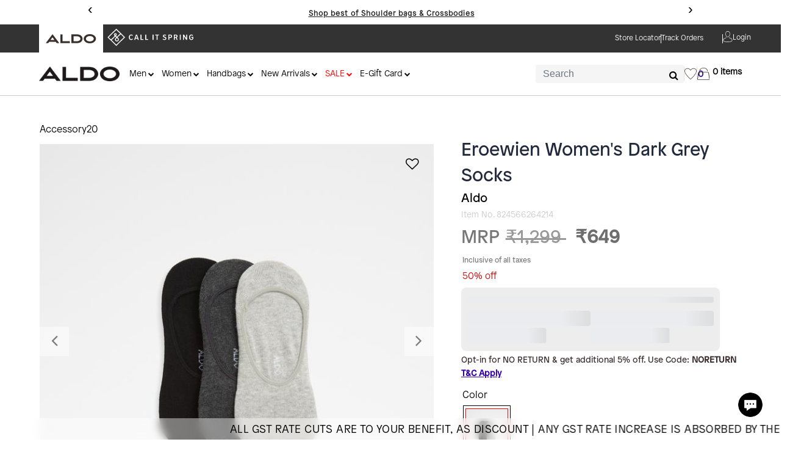

--- FILE ---
content_type: text/html;charset=UTF-8
request_url: https://www.aldoshoes.in/accessory20/eroewien021/EROEWIEN021.html
body_size: 46745
content:
<!DOCTYPE html>
<html lang="">
<head>
<!--[if gt IE 9]><!-->
<script>//common/scripts.isml</script>
<script defer type="text/javascript" src="/on/demandware.static/Sites-aldo-shoes-Site/-/default/v1769184287507/js/main.js"></script>
<script defer type="text/javascript" src="/on/demandware.static/Sites-aldo-shoes-Site/-/default/v1769184287507/js/buyNow.js"></script>
<script defer type="text/javascript" src="/on/demandware.static/Sites-aldo-shoes-Site/-/default/v1769184287507/js/return.js"></script>
<script defer type="text/javascript" src="/on/demandware.static/Sites-aldo-shoes-Site/-/default/v1769184287507/js/categoryFilter.js"></script>
<script defer type="text/javascript" src="/on/demandware.static/Sites-aldo-shoes-Site/-/default/v1769184287507/js/common.js"></script>

 <script>
if ('serviceWorker' in navigator) {
	window.addEventListener('load', function () {
navigator.serviceWorker.register('/on/demandware.static/Sites-aldo-shoes-Site/-/default/js/serviceWorker.js', {
  scope: '/on/demandware.static/Sites-aldo-shoes-Site/-/default/js/'
}).then(function (registration) {
		console.log('ServiceWorker registered with scope:', registration.scope);
    }).catch(function (error) {
		console.error('ServiceWorker registration failed:', error);
    });
  });
}
</script>







<script type="text/javascript" id="kap-snippet" defer data-supportkey="eacba5fc9abbfd566bc7d148dd77ee987c1710117232155295"
	chat-for="TICKET" src="https://selfserveapp.kapturecrm.com/js/init_chat.js " server-host="ms-noauth"
	chat-type="NR"></script>


	<script defer type="text/javascript" src="/on/demandware.static/Sites-aldo-shoes-Site/-/default/v1769184287507/js/productDetail.js" 
        >
    </script>

	<script defer type="text/javascript" src="/on/demandware.static/Sites-aldo-shoes-Site/-/default/v1769184287507/js/carousel.js" 
        >
    </script>

	<script defer type="text/javascript" src="https://cdn.razorpay.com/widgets/affordability/affordability.js" 
        >
    </script>

	<script defer type="text/javascript" src="/on/demandware.static/Sites-aldo-shoes-Site/-/default/v1769184287507/js/newsLetterPopUp.js" 
        >
    </script>

	<script defer type="text/javascript" src="/on/demandware.static/Sites-aldo-shoes-Site/-/default/v1769184287507/js/topScroll.js" 
        >
    </script>

	<script defer type="text/javascript" src="/on/demandware.static/Sites-aldo-shoes-Site/-/default/v1769184287507/js/cartCommon.js " 
        >
    </script>

<!--<![endif]-->
<meta charset=UTF-8>

<meta http-equiv="x-ua-compatible" content="ie=edge">


<meta name="viewport" content="width=device-width, initial-scale=1, maximum-scale=1, user-scalable=0">



  <title>Eroewien Women&#x27;s Dark Grey Socks | Aldo Shoes</title>


<meta name="description" content="Discover the new Eroewien Women's Dark Grey Socks. Exclusively available online at | Aldo Soes. Get Up to 50% Off on a huge collection. Only INR 1299.00"/>
<meta name="keywords" content="CIS"/>



    
        <meta property="og:title" content="EROEWIEN021 A">
    

    
        <meta name="robots" content="index,follow">
    

    
        <meta property="og:description" content="Discover the new Eroewien Women&#39;s Dark Grey Socks. Exclusively available online at | Aldo Soes. Get Up to 50% Off on a huge collection. Only INR 1299.00">
    


<link rel="icon" type="image/png" href="/on/demandware.static/Sites-aldo-shoes-Site/-/default/dw16926aed/images/favicons/favicon-g.png" sizes="196x196" />
 <link rel="icon" type="image/png" href="/on/demandware.static/Sites-aldo-shoes-Site/-/default/dw16926aed/images/favicons/favicon-g.png" sizes="96x96" />
<link rel="icon" type="image/png" href="/on/demandware.static/Sites-aldo-shoes-Site/-/default/dw16926aed/images/favicons/favicon-g.png" sizes="32x32" />
<link rel="icon" type="image/png" href="/on/demandware.static/Sites-aldo-shoes-Site/-/default/dw16926aed/images/favicons/favicon-g.png" sizes="16x16" />
<link rel="icon" type="image/png" href="/on/demandware.static/Sites-aldo-shoes-Site/-/default/dw16926aed/images/favicons/favicon-g.png" sizes="128x128" /> 
<link href="https://cdn.jsdelivr.net/npm/nouislider/distribute/nouislider.min.css" rel="stylesheet">

<link rel="stylesheet" href="/on/demandware.static/Sites-aldo-shoes-Site/-/default/v1769184287507/css/global.css" />
<link rel="stylesheet" href="/on/demandware.static/Sites-aldo-shoes-Site/-/default/v1769184287507/css/slider.css" />

    <link rel="stylesheet" href="/on/demandware.static/Sites-aldo-shoes-Site/-/default/v1769184287507/css/product/detail.css"  />

    <link rel="stylesheet" href="/on/demandware.static/Sites-aldo-shoes-Site/-/default/v1769184287507/css/experience/components/commerceLayouts/carousel.css"  />

    <link rel="stylesheet" href="/on/demandware.static/Sites-aldo-shoes-Site/-/default/v1769184287507/css/global.css"  />



    <link rel="canonical" href="https://www.aldoshoes.in/accessory20/eroewien021/824566264214.html"/>


<link rel="preconnect" href="https://cdn.moengage.com/" crossorigin />
<link rel="dns-prefetch" href="https://cdn.moengage.com/" />
<link rel="preconnect" href="https://sdk-03.moengage.com/" crossorigin />
<link rel="dns-prefetch" href="https://sdk-03.moengage.com/" />
<script src="https://cdn.moengage.com/release/dc_3/versions/2/moe_webSdk_webp.min.latest.js?app_id=PFKBVWBEIED036S2TRU9JHJD"></script>




    
    

    
    <script>    
        window.dataLayer = window.dataLayer || [];
         var gtmCustomerNumber =   "NA";
         sessionStorage.setItem("gtm_Customer_Number" , gtmCustomerNumber);
         var gtm_login_verify = "nonlogged_in";
         sessionStorage.setItem("user_loggedin" , gtm_login_verify);
         var user_type = "new_user";
         sessionStorage.setItem("user_type" , user_type);
         var customer_type = "existing_customer";
         sessionStorage.setItem("customer_type" , customer_type);
          var subscribe_status = "non-subscribed";
         sessionStorage.setItem("subscribe_status" , subscribe_status);
         var ga_cookiesValue = "null";
         sessionStorage.setItem("ga_cookiesValue" , ga_cookiesValue);
         var bannerName = sessionStorage.getItem('aldo_banner_name');
        var pageDataLayer = {"event":"view_item","userID":"NA","page_type":"PDP_page","user_type":"new_user","customer_type":"existing_customer","subscription_status":"non-subscribed","user_status":"nonlogged_in","breadcrum_sequence":"HOME > Accessory20","banner_name":null,"stock_status":"in_stock","ecommerce":{"items":[{"item_name":"Eroewien Women's Dark Grey Socks","item_id":"824566264214","item_brand":"Aldo","currency":"INR","discount":650,"item_variant":"Grey","item_category":"Women","item_category2":"Accessories","item_category3":"Socks","item_category4":"Socks","price":649,"item_list_name":"Accessories","item_list_id":"20_Promotion","index":1,"quantity":1}]}}
        pageDataLayer.banner_name = bannerName;
        // let previousOrderNo = window.localStorage.getItem("previousOrderNo");  
        // console.log('previousOrderNo',previousOrderNo);
        // let currentOrderNo = "null";
        // console.log("currentOrderNo",currentOrderNo);
        // console.log(typeof previousOrderNo);
        // console.log(typeof currentOrderNo);

        // if(currentOrderNo == previousOrderNo && previousOrderNo!= "null") {
            // console.log("Repeating")
        // } else {   
            window.dataLayer.push({ ecommerce: null });     
            window.dataLayer.push(pageDataLayer);
            // console.log("Datalayer",window.dataLayer);
            // if(currentOrderNo!="null"){
                // window.localStorage.setItem("previousOrderNo","null");
                // console.log('previousOrderNo',window.localStorage.getItem("previousOrderNo"));
            // }
        // }
    </script>





    <script>
        window.dataLayer = window.dataLayer || [];
    </script>
    
        <script>
            window.dataLayer.push({"ecommerce":{"detail":{"actionField":{"list":"Listing"},"products":[{"name":"Eroewien Women's Dark Grey Socks","id":"824566264214","price":"649","brand":"Aldo","category":"Accessory20","variant":"Grey"}]}}});
        </script>
    

<input type="hidden" class="js-gtm-site-currencycode" value="INR" />
<input type="hidden" class="gtm-page-type" value="PDP_page">

    


    
    
    
        <!-- Google Tag Manager -->
        <script>(function(w,d,s,l,i){w[l]=w[l]||[];w[l].push({'gtm.start':
        new Date().getTime(),event:'gtm.js'});var f=d.getElementsByTagName(s)[0],
        j=d.createElement(s),dl=l!='dataLayer'?'&l='+l:'';j.async=true;j.src=
        'https://www.googletagmanager.com/gtm.js?id='+i+dl;f.parentNode.insertBefore(j,f);
        })(window,document,'script','dataLayer','GTM-5NDT7WJ');</script>
        <!-- End Google Tag Manager -->

        <script defer src="/on/demandware.static/Sites-aldo-shoes-Site/-/default/v1769184287507/js/gtm.js"></script>
    







<script defer type="text/javascript" src="/on/demandware.static/Sites-aldo-shoes-Site/-/default/v1769184287507/js/clubApparel.js"></script>


<link rel="stylesheet" href="/on/demandware.static/Sites-aldo-shoes-Site/-/default/v1769184287507/css/skin/skin.css" />
<link rel="stylesheet" href="/on/demandware.static/Sites-aldo-shoes-Site/-/default/v1769184287507/css/clubApparel.css" />

<script type="text/javascript">//<!--
/* <![CDATA[ (head-active_data.js) */
var dw = (window.dw || {});
dw.ac = {
    _analytics: null,
    _events: [],
    _category: "",
    _searchData: "",
    _anact: "",
    _anact_nohit_tag: "",
    _analytics_enabled: "true",
    _timeZone: "Asia/Kolkata",
    _capture: function(configs) {
        if (Object.prototype.toString.call(configs) === "[object Array]") {
            configs.forEach(captureObject);
            return;
        }
        dw.ac._events.push(configs);
    },
	capture: function() { 
		dw.ac._capture(arguments);
		// send to CQ as well:
		if (window.CQuotient) {
			window.CQuotient.trackEventsFromAC(arguments);
		}
	},
    EV_PRD_SEARCHHIT: "searchhit",
    EV_PRD_DETAIL: "detail",
    EV_PRD_RECOMMENDATION: "recommendation",
    EV_PRD_SETPRODUCT: "setproduct",
    applyContext: function(context) {
        if (typeof context === "object" && context.hasOwnProperty("category")) {
        	dw.ac._category = context.category;
        }
        if (typeof context === "object" && context.hasOwnProperty("searchData")) {
        	dw.ac._searchData = context.searchData;
        }
    },
    setDWAnalytics: function(analytics) {
        dw.ac._analytics = analytics;
    },
    eventsIsEmpty: function() {
        return 0 == dw.ac._events.length;
    }
};
/* ]]> */
// -->
</script>
<script type="text/javascript">//<!--
/* <![CDATA[ (head-cquotient.js) */
var CQuotient = window.CQuotient = {};
CQuotient.clientId = 'bgsc-aldo-shoes';
CQuotient.realm = 'BGSC';
CQuotient.siteId = 'aldo-shoes';
CQuotient.instanceType = 'prd';
CQuotient.locale = 'default';
CQuotient.fbPixelId = '__UNKNOWN__';
CQuotient.activities = [];
CQuotient.cqcid='';
CQuotient.cquid='';
CQuotient.cqeid='';
CQuotient.cqlid='';
CQuotient.apiHost='api.cquotient.com';
/* Turn this on to test against Staging Einstein */
/* CQuotient.useTest= true; */
CQuotient.useTest = ('true' === 'false');
CQuotient.initFromCookies = function () {
	var ca = document.cookie.split(';');
	for(var i=0;i < ca.length;i++) {
	  var c = ca[i];
	  while (c.charAt(0)==' ') c = c.substring(1,c.length);
	  if (c.indexOf('cqcid=') == 0) {
		CQuotient.cqcid=c.substring('cqcid='.length,c.length);
	  } else if (c.indexOf('cquid=') == 0) {
		  var value = c.substring('cquid='.length,c.length);
		  if (value) {
		  	var split_value = value.split("|", 3);
		  	if (split_value.length > 0) {
			  CQuotient.cquid=split_value[0];
		  	}
		  	if (split_value.length > 1) {
			  CQuotient.cqeid=split_value[1];
		  	}
		  	if (split_value.length > 2) {
			  CQuotient.cqlid=split_value[2];
		  	}
		  }
	  }
	}
}
CQuotient.getCQCookieId = function () {
	if(window.CQuotient.cqcid == '')
		window.CQuotient.initFromCookies();
	return window.CQuotient.cqcid;
};
CQuotient.getCQUserId = function () {
	if(window.CQuotient.cquid == '')
		window.CQuotient.initFromCookies();
	return window.CQuotient.cquid;
};
CQuotient.getCQHashedEmail = function () {
	if(window.CQuotient.cqeid == '')
		window.CQuotient.initFromCookies();
	return window.CQuotient.cqeid;
};
CQuotient.getCQHashedLogin = function () {
	if(window.CQuotient.cqlid == '')
		window.CQuotient.initFromCookies();
	return window.CQuotient.cqlid;
};
CQuotient.trackEventsFromAC = function (/* Object or Array */ events) {
try {
	if (Object.prototype.toString.call(events) === "[object Array]") {
		events.forEach(_trackASingleCQEvent);
	} else {
		CQuotient._trackASingleCQEvent(events);
	}
} catch(err) {}
};
CQuotient._trackASingleCQEvent = function ( /* Object */ event) {
	if (event && event.id) {
		if (event.type === dw.ac.EV_PRD_DETAIL) {
			CQuotient.trackViewProduct( {id:'', alt_id: event.id, type: 'raw_sku'} );
		} // not handling the other dw.ac.* events currently
	}
};
CQuotient.trackViewProduct = function(/* Object */ cqParamData){
	var cq_params = {};
	cq_params.cookieId = CQuotient.getCQCookieId();
	cq_params.userId = CQuotient.getCQUserId();
	cq_params.emailId = CQuotient.getCQHashedEmail();
	cq_params.loginId = CQuotient.getCQHashedLogin();
	cq_params.product = cqParamData.product;
	cq_params.realm = cqParamData.realm;
	cq_params.siteId = cqParamData.siteId;
	cq_params.instanceType = cqParamData.instanceType;
	cq_params.locale = CQuotient.locale;
	
	if(CQuotient.sendActivity) {
		CQuotient.sendActivity(CQuotient.clientId, 'viewProduct', cq_params);
	} else {
		CQuotient.activities.push({activityType: 'viewProduct', parameters: cq_params});
	}
};
/* ]]> */
// -->
</script>


    
        <script type="application/ld+json">
            {"@context":"http://schema.org/","@type":"Product","name":"Eroewien Women's Dark Grey Socks","description":"Eroewien021-Dark Grey-Socks","mpn":"824566264214","sku":"824566264214","brand":{"@type":"Thing","name":"Aldo"},"image":["https://www.aldoshoes.in/on/demandware.static/-/Sites-aldo_master_catalog/default/dw5535b274/large/ntgpe2l3vg1aa57_AADgowg4Pe10fXnjeZrW7p14a_eroewien021_1.jpg","https://www.aldoshoes.in/on/demandware.static/-/Sites-aldo_master_catalog/default/dw2167205c/large/ntgpe2l3vg1aa57_AADTNUxa5DyaOcK_dm-mNU49a_eroewien021_2.jpg"],"offers":{"url":{},"@type":"Offer","priceCurrency":"INR","price":"649.00","availability":"http://schema.org/OutOfStock"}}
        </script>
    



</head>
<body class="body-custom " >





    

    
        <!-- Google Tag Manager (noscript) -->
        <noscript><iframe src="https://www.googletagmanager.com/ns.html?id=GTM-5NDT7WJ"
        height="0" width="0" style="display:none;visibility:hidden"></iframe></noscript>
        <!-- End Google Tag Manager (noscript) -->
    



<!-- Main container with query string -->
<div class="page info-data-main-page" data-action="Product-Show" data-querystring="pid=EROEWIEN021">
<style>

    .top-header-div {
        padding: 0 !important;
        width: 90% !important;
        height: 100%;
    }

    .second-header-aldo-logo {
        padding: 0 !important;
        width: 90% !important;
        /* width: 100% !important; */
    }

    .aldoLogo {
        width: 132px;
        height: 24px;
    }

    .top_banner {
        background-color: #333333;
        height: 46px;
        overflow: initial;
    }



    .track-order-header-text {
        font-size: 12px;
        font-weight: 500;
        font-family: 'Patron-Light' !important;
    }

    .account_div {
        display: flex;
        flex-direction: row;
        align-items: center;
        gap: 0.5rem;

    }

    /* .account_Logo {
        width: 25%;
    } */

    .heart_ParentDiv {
        /* 		position:absolute;
		left: 1086px; */
        margin-top: 20px;
    }

    .heartIcon {
        width: 20px;
        height: 20px;
        color: #3A2E2C;
    }

    .v_line_heart {
        width: 1px;
        height: 24px;
        background-color: rgba(0, 0, 0, 0.1);
    }

    .vertical-Line-header {
        width: 1px;
        background-color: #ffffff;
        height: 15px;
    }

    .atomText {
        margin-right: 7.5em !important;
    }

    .aldo-head-second-strip {
        margin-left: 0;
        margin-right: 0;
    }

    .aldo-head0ss-sub {
        display: flex;
        align-items: center;
        justify-content: space-between;
        padding: 0;
    }

    .logo-categories {
        display: flex;
        align-items: center;
        gap: 15px;
    }

    .header-second-strip {
        display: flex;
        align-items: center;
        height: 100%;
        gap: 20px;
    }

    .search-main-header {
        margin-top: 0 !important;
    }

    .heart_ParentDiv,
    .minicart-custom-ph {
        margin: 0 !important;
    }

    .top-header-div-sub {
        align-items: center;
        height: 100%;
    }

    .track-order-header-page-mainDiv {
        gap: 20px;
        align-items: center;
        height: 100%;
        flex-wrap: nowrap;
    }

    .login-header-aldo {
        height: 100%;
        display: flex;
        align-items: center;
    }

    .mega-menu-homePageAldo {
        margin-top: 4px;
    }

    .club-apparel-div {
        display: none;
    }

    .hamburger-mobile {
        display: none;
    }

    .logo-section-main-div {
        display: flex;

    }

    .logo-and-get-free-shipping-div {
        display: flex;
    }

    .logo-section-main-div-mobile {
        display: none;
    }
    .logo-section-main-div-ipad{
            display:none;
        }
    .main-search-homePage1{
            display: none;
        }

    @media (max-width:768px) {
        .logo-section-main-div {
            display: none;
        }
        .v_line_heart{
            display: none;
        }
        .wishlist-header-div{
            padding-right: 10px;
            padding-top: 2px;
        }
.main-search-homePage1{
            display: none;
            width: 95%;
            margin-left: auto;
            margin-right: auto;
        }
        .logo-section-main-div-mobile {
            display: flex;
            height:50px;
        }

        .top_banner-md {
            background-color: #333333;
            height: auto;
        }

        .top-header-div-md {
            width: 100% !important;
            height: auto;
        }

        .club-apparel-div-md {

            /* height: 31px; */
            background-color: #F0F0ED;
            width: 100%;
            display: flex;
            align-items: center;
            justify-content: center;

        }

        .club-apparel-div-text {
            color: #3300AD;
            font-size: 10px;
            font-weight: 400;
            font-family: 'Patron-light';
        }

        .club-app-mobile-md {
            width: 77.65px;
            /* height: 20px; */
        }

        .hamburger-mobile {
            display: block;
            margin-right: 5px;
        }

        .v_line_heart-md {
            display: none;
        }

        .top-header-div-sub {
            height: auto !important;
        }

        .atomText {
            display: none;
        }

        .mobile-first-image-aldo {
            width: 100%;
            height: -webkit-fill-available;
       }

        .mobile-first-image-cis {
            width: 100%;
            height: 50px;
        }

        .top-header-div {
            height: auto;
        }

        .heart_ParentDiv {
            padding-right: 1rem !important;
        }

        .header-second-strip {
            gap: 0;
        }
        .logo-section-main-div-ipad{
            display:none;
        }
        .second-header-aldo-logo {
        /* padding: 0 !important; */
        width: 100% !important;
        /* width: 100% !important; */
    }


    }
    @media only screen and (min-width: 768px) and (max-width: 992px) {
        .logo-section-main-div-mobile{
            display:none;
        }
         .logo-section-main-div-ipad {
            display: flex;
            height: 50px;
        }
        /* .second-header-aldo-logo{
            width:95%;
        } */
        .second-header-aldo-logo-ipad{
            width:95% !important;
        }
        .menuText-ipad-design{
            display: none;
        }
        .search-main-header{
            margin-right: 8px !important;
        }
        .main-search-homePage1{
            width: 92% !important;
            margin-left: auto;
            margin-right: auto;
        }
    }

    @media (min-width: 769px) {
        .common_quantity_btn {
            padding: 0px 7px !important;
        }
    }

</style>
<header>
    <div class="promotion-strip">
        <div class="promotion-middle">
            
    
    <div class="content-asset"><!-- dwMarker="content" dwContentID="033a2578f1b8569679f68b100b" -->
        <style>

.info-data-main-page {
    position: sticky;
    top: 0;
    z-index: 1030;
}
    .promotion-strip {
    display: flex;
    height: auto;
    width: 100%;
    /* background:#f4dbb3; */
    background: #fff;;
  }
  .promotion-middle {
      width: 80%;
      height: 100%;
      margin: 0 auto;
      font-weight: normal;
  }
  .promotion-middle p {
    font-family: "Patron-Light";
    font-style: normal;
    font-size: 12px;
    line-height: 21px;
    color: #000000 !important;
    padding: 0px;
    margin: 2px 5px 2px 5px !important;
    font-weight: 400;
        display: contents;
}
  .ticker-container {
    width: 100%;
    margin: 10px 0px;
    position: relative;
    overflow: hidden;
    padding: 10px 40px;
    box-sizing: border-box;
    display: flex;
    justify-content: center;
  }
  .ticker-content {
    position: relative;
    width: 300px;
    display: flex;
    align-items: center;
    justify-content: center;
  }
  .ticker-item {
    position: fixed;
    width: 70%;
    opacity: 0;
    transform: translateX(100%);
    transition: transform 0.5s ease, opacity 0.5s ease;
    text-align: center;
    font-weight: bold;
    white-space: nowrap;
    text-align: center;
    align-items: center;
top:0;
  }
  .ticker-item.active {
    opacity: 1;
    transform: translateX(0);
    z-index: 2;
    display: flex;
    justify-content: center;
  }
  .ticker-item.slide-out-left {
    transform: translateX(-100%);
    opacity: 0;
    z-index: 1;
  }
  .ticker-arrow {
    position: absolute;
    top: 50%;
    transform: translateY(-50%);
    border-radius: 50%;
    width: 30px;
    height: 30px;
    text-align: center;
    line-height: 20px;
    font-size: 23px;
    cursor: pointer;
    user-select: none;
    color: rgb(0, 0, 0);
  }
  .ticker-arrow.left {
    left: 5px;
  }
  .ticker-arrow.right {
    right: 5px;
    direction: ltr;
  }
.ticker-link {
    text-decoration: none;
    display: flex;
    font-size: 12px;
    font-family: "Patron-Light";
    letter-spacing: 1px;
    font-weight: 600;
    position: relative;
    width: auto;
    justify-content: center;
    height: 45px;
    align-items: center;
    color: rgb(0, 0, 0) !important;
}
.tc_replay a {
    font-size: 12px;
    font-family: "Patron-Light";
    display: flex;
    color: #1e1e1e;
}
  .ticker-link:hover{
    color: rgb(0, 0, 0);
    text-decoration: unset;
  }
  .ticker-link span{
    font-size: 13px;
    font-family: "Patron-Light";
    font-weight: 600;
    margin-left: 3px;
    text-decoration: underline;
    /* border-bottom: 1px solid white; */
  }
   .ticker-link span:hover{
    /* border-bottom: none; */
    text-decoration: none;
  }
  @media (max-width: 768px)  { 
    .ticker-link {
        display: inline-grid;
        width: auto;
    }
    .ticker-arrow.left {
        left: -10px;
    }
    .ticker-arrow.right {
        right: -10px;
    }
    .promotion-middle p {
        font-size: 10px;
    }
    .ticker-item {
      width: auto;
    }
  }
.header-timer-section {
    position: relative;
    top: 0;
        left: 10px;
    z-index: 10;
    display: flex;
    align-items: center;
    justify-content: center;
    gap: 9px;
    font-family: "Patron-Light";
    border-left: 2px solid black;
}
 
.header-offer-status {
    font-size: 12px;
    font-weight: 700;
    letter-spacing: 1px;
    text-transform: capitalize;
    opacity: 0.9;
    margin-bottom: 0;
    padding-left: 10px;
}
 
.header-countdown-container {
  display: flex;
  align-items: center;
  justify-content: center;
  gap: 6px; 
}
 
.header-time-unit {
  display: flex;
  flex-direction: column;
  align-items: center;
  min-width: 24px;
}
 
.header-time-number {
  font-size: 14px;  
  font-weight: 700;
  margin-bottom: 1px;
  min-width: 20px;
}
 
.header-time-label {
  font-size: 8px;  
  text-transform: uppercase;
  letter-spacing: 0.5px;
  opacity: 0.8;
  font-weight: 500;
}
 
.header-separator {
    font-size: 14px;
    font-weight: bold;
    margin: 0 3px;
    opacity: 0.7;
    position: relative;
    top: -6px;
}
.header-shipping-message {
  font-size: 12px;
  font-weight: normal;
  color: inherit;
  margin: 0;
  text-align: center;
}
 
@media (max-width: 768px) {
  .header-ticker-container {
    padding: 10px 15px;
    flex-direction: row;
    left: 0;
    gap: 8px;
  }
 
    .header-timer-section {
        flex-direction: row;
        gap: 6px;
        left: 0px;
        transform: scale(0.7);
        padding: 4px 0px;
        border: none;
    }
 
  .header-offer-status {
    font-size: 12px;
  }
 
  .header-time-number {
    font-size: 14px;
    padding: 1px 3px;
    min-width: 18px;
  }
 
  .header-time-label {
    font-size: 7px;
  }
 
  .header-separator {
    font-size: 12px;
  }
 
  .header-shipping-message {
    font-size: 11px;
  }
  .ticker-link span {
    font-size: 12px;
    display: inline-grid;
}
.ticker-container {
    margin: 16px 0px;
}
.promotion-middle p {
    display: block;
}
.promotion-middle {
    width: 85%;
}
}
</style>
<div class="ticker-container" id="ticker">
  <div class="ticker-arrow left" id="prev">&#8249;</div>
  <div class="ticker-content" id="tickerContent">
    <!--<div class="ticker-item active">
            <a class="ticker-link">
                Buy 2 & Get Additional 10% Off on Everything!
                <div class="banner_count d-none" data-starttime="2025-09-25T05:00:00"
                    data-endtime="2025-09-26T21:00:00">
                    <div class="header-timer-section">
                        <div class="header-offer-status" id="promo-timer-status">Collection Preview Ends in</div>
                        <div class="header-countdown-container">
                            <div class="header-time-unit">
                                <div class="header-time-number" id="promo-hours">00</div>
                                <div class="header-time-label">Hours</div>
                            </div>
                            <div class="header-separator">:</div>
                            <div class="header-time-unit">
                                <div class="header-time-number" id="promo-minutes">00</div>
                                <div class="header-time-label">Mins</div>
                            </div>
                            <div class="header-separator">:</div>
                            <div class="header-time-unit">
                                <div class="header-time-number" id="promo-seconds">00</div>
                                <div class="header-time-label">Secs</div>
                            </div>
                        </div>
                    </div>
                </div>
            </a>
        </div>-->
 <!--<div class="ticker-item active">
      <div class="ticker-link">
        Call It Spring: Flat ₹1,000 OFF <p>on orders of ₹5,000 & above</p>
      </div>
    </div>-->
 <!--<div class="ticker-item">
      <div class="ticker-link">
         ALDO: Flat ₹2,000 OFF <p>on orders of ₹10,000 & above</p>
      </div>
    </div>-->
    <div class="ticker-item active ">
      <div class="ticker-link">
        Use code NORETURN <p>to get additional 5% off on cart.<span class="tc_replay">
            <a href="https://www.aldoshoes.in/no-return-coupon-termsandconditions/noReturnTermConditions.html">T&C Apply</a>
          </span></p>
      </div>
    </div>

    
    <div class="ticker-item ">
      <div class="ticker-link">
         <p><span class="tc_replay">
            <a href="https://www.aldoshoes.in/women/handbags/crossbody-and-shoulder-bags/">Shop best of Shoulder bags & Crossbodies</a>
          </span></p>
      </div>
    </div>


    <div class="ticker-item ">
      <div class="ticker-link">
         <p><span class="tc_replay">
            <a href="https://www.aldoshoes.in/women/handbags/totes-and-satchel/">Shop best of Totes & Satchels</a>
          </span></p>
      </div>
    </div>
    <div class="ticker-item ">
      <div class="ticker-link">
         <p><span class="tc_replay">
            <a href="https://www.aldoshoes.in/women/women-footwear/sneaker/">Shop best of ALDO Sneaker</a>
          </span></p>
      </div>
    </div>



    <!--
 <div class="ticker-item ">
      <div class="ticker-link" style="font-weight:normal">
        <p> <span class="tc_replay"><a href="https://www.aldoshoes.in/women/handbags/">All Handbags at Flat
              50% off.</a></span></p>
      </div>
    </div>
    <div class="ticker-item">
      <div class="ticker-link" style="font-weight:normal">
        <p> <span class="tc_replay"><a href="https://www.aldoshoes.in/men/men-footwear/">All Men Footwear at
              Flat 50% off.</a></span></p>
      </div>
    </div>
    <div class="ticker-item">
      <div class="ticker-link" style="font-weight:normal">
        <p> <span class="tc_replay"><a href="https://www.aldoshoes.in/women/women-footwear/">All Women
              Footwear at Flat 50% off.</a></span></p>
      </div>
    </div> 
<div class="ticker-item">
            <a class="ticker-link">
                Get Ready for One of the Biggest Sales of the Year</p>
            </a>
        </div> -->
  </div>
  <div class="ticker-arrow right" id="next">&#8250;</div>
</div>
</div>
<script>
(function() {
  const tickerContainer = document.getElementById("ticker");
  if (!tickerContainer) return;
  const items = tickerContainer.querySelectorAll(".ticker-item");
  let currentIndex = 0;
  let interval;
  function showSlide(nextIndex) {
    if (nextIndex === currentIndex) return;
    const current = items[currentIndex];
    const next = items[nextIndex];
    current.classList.remove("active");
    current.classList.add("slide-out-left");
    next.classList.add("active");
    next.classList.remove("slide-out-left");
    setTimeout(() => current.classList.remove("slide-out-left"), 300);
    currentIndex = nextIndex;
  }
  function nextSlide() {
    showSlide((currentIndex + 1) % items.length);
  }
  function prevSlide() {
    showSlide((currentIndex - 1 + items.length) % items.length);
  }
  function startAutoSlide() {
    interval = setInterval(nextSlide, 8000);
  }
  function stopAutoSlide() {
    clearInterval(interval);
  }
  const prevArrow = tickerContainer.querySelector("#prev");
  const nextArrow = tickerContainer.querySelector("#next");
  prevArrow?.addEventListener("click", () => {
    stopAutoSlide();
    prevSlide();
    startAutoSlide();
  });
  nextArrow?.addEventListener("click", () => {
    stopAutoSlide();
    nextSlide();
    startAutoSlide();
  });
  tickerContainer.addEventListener("mouseenter", stopAutoSlide);
  tickerContainer.addEventListener("mouseleave", startAutoSlide);
  startAutoSlide();
})();
</script>
<script>
(function(){
  var banner = document.querySelector(".banner_count");
  var startTime = new Date(banner.dataset.starttime).getTime();
  var endTime = new Date(banner.dataset.endtime).getTime();
  function updateCountdown() {
    var nowTime = new Date().getTime();
    var hoursEl = document.getElementById("promo-hours");
    var minutesEl = document.getElementById("promo-minutes");
    var secondsEl = document.getElementById("promo-seconds");
    var distance;
    if (nowTime < startTime) {
      // Before event starts → countdown to start time
      distance = startTime - nowTime;
    } else if (nowTime >= startTime && nowTime < endTime) {
      // During event → countdown to end time
      distance = endTime - nowTime;
    } else {
      // After event → freeze timer at 00:00:00
      hoursEl.innerText = "00";
      minutesEl.innerText = "00";
      secondsEl.innerText = "00";
      return;
    }
    if (distance <= 0) {
      hoursEl.innerText = "00";
      minutesEl.innerText = "00";
      secondsEl.innerText = "00";
      return;
    }
    var hours = Math.floor(distance / (1000 * 60 * 60));
    var minutes = Math.floor((distance % (1000 * 60 * 60)) / (1000 * 60));
    var seconds = Math.floor((distance % (1000 * 60)) / 1000);
    hoursEl.innerText = ("0" + hours).slice(-2);
    minutesEl.innerText = ("0" + minutes).slice(-2);
    secondsEl.innerText = ("0" + seconds).slice(-2);
  }
  // Run once immediately
  updateCountdown();
  // Keep updating every second
  setInterval(updateCountdown, 1000);
})();
</script>
    </div> <!-- End content-asset -->


        </div>
    </div>
    <a href="#maincontent" class="skip" aria-label="Skip to main content">Skip to main content</a>
<a href="#footercontent" class="skip" aria-label="Skip to footer content">Skip to footer content</a>
    <!--Logo-->
    <div class="header-banner slide-up top_banner top_banner-md">
    <div class="container-fluid top-header-div top-header-div-md">
        <div class="d-flex justify-content-between top-header-div-sub">
            <div class="logo-and-get-free-shipping-div">
                <div class="logo-section-main-div">
                    <a href="/" class="gtm-logo-click" data-gtm-logo-click-onclick='{"event":"logo_click", "position": "top_navigation" ,"logo_name":"aldo"}'>
                        
                            
                            <img alt="aldo" src="/on/demandware.static/Sites-aldo-shoes-Site/-/default/dw114e3c4b/images/Aldo_Black_text_logo.png" title="" />
                            
                        
                    </a> ​
                    ​<a href="/call-it-spring-page" class="gtm-logo-click" data-gtm-logo-click-onclick='{ "event":"logo_click", "position": "top_navigation" ,"logo_name":"call_it_spring"}'>
                        
                            ​<img alt="CIS" src="/on/demandware.static/Sites-aldo-shoes-Site/-/default/dw8491bec5/images/cis_logo_white_text.svg" title="" />
                            
                        
                    </a>
                </div>
                
                <div class="logo-section-main-div-mobile">

                    <a href="/"   class="gtm-logo-click" data-gtm-logo-click-onclick='{"event":"logo_click", "position": "top_navigation" ,"logo_name":"aldo"}'>
                        
                            <img class="mobile-first-image-aldo" alt="aldo"
                                src="/on/demandware.static/Sites-aldo-shoes-Site/-/default/dw0befe95b/images/aldo-black-text-mobile.png" title="" />
                        
                    </a> ​
                    ​<a href="/call-it-spring-page" class="gtm-logo-click"  data-gtm-logo-click-onclick='{ "event":"logo_click", "position": "top_navigation" ,"logo_name":"call_it_spring"}'>
                        
                            ​<img class="mobile-first-image-cis" alt="CIS"
                                src="/on/demandware.static/Sites-aldo-shoes-Site/-/default/dwdec9c943/images/cis-white-text-mobile.png" title="" />

                         ​
                    </a>

                </div>
                
                
                <div class="logo-section-main-div-ipad">

                    <a href="/" class="gtm-logo-click" data-gtm-logo-click-onclick='{"event":"logo_click", "position": "top_navigation" ,"logo_name":"aldo"}'>
                        
                            <img class="mobile-first-image-aldo" alt="aldo"
                                src="/on/demandware.static/Sites-aldo-shoes-Site/-/default/dwfd9f4cb9/images/aldo_black_text_ipad.png" title="" />
                        
                    </a> ​
                    ​<a href="/call-it-spring-page" class="gtm-logo-click"  data-gtm-logo-click-onclick='{ "event":"logo_click", "position": "top_navigation" ,"logo_name":"call_it_spring"}'>
                        
                            ​<img class="mobile-first-image-cis" alt="CIS"
                                src="/on/demandware.static/Sites-aldo-shoes-Site/-/default/dw273a2e7d/images/cis_white_text_ipad.png" title="" />

                         ​
                    </a>

                </div>
                
                

            </div>
            <div class="content atomText">
                

            </div>
            <div class="hidden-md-down row track-order-header-page-mainDiv">
                <div class="justify-content-center align-items-center track-order-header-text">
                    
    
    <div class="content-asset"><!-- dwMarker="content" dwContentID="47ff32b19f150e2e8b502d128d" -->
        <style>
.track-order-li {
 list-style: none;
height: 100%;
    display: flex;
    align-items: center;
}
.track-order:hover{
color: #ffffff;
text-decoration: underline;
}
.track-order-content-asset{
  width:11rem;
  display:flex;
  gap:14px;
}
.storeLocatorVerticalLine{
width: 1px;
        background-color: #ffffff;
        height: 15px;
}
</style>
<div class="track-order-content-asset">
<li class="track-order-li"><a href="https://www.aldoshoes.in/store-locator/aldo-store-locator.html" title="Go to Store Locator" style="color: #FFFFFF;" data-gtm-header-click-onclick='{"event":"header_click", "element_title": "Store Locator"}'><span  class="track-order">Store Locator</span></a></li>
<span class="storeLocatorVerticalLine"></span>
<li class="track-order-li"><a  href="https://www.aldoshoes.in/order-status" title="Go to Track Orders" style="color: #FFFFFF;" data-gtm-header-click-onclick='{"event":"header_click", "element_title": "Track Orders"}'><span  class="track-order">Track Orders</span></a></li>
</div>
    </div> <!-- End content-asset -->


                </div>
                <span class="vertical_Line vertical-Line-header"></span>
                <div class="justify-content-center align-items-center login-header-aldo">
                    <style>

.account_div{
		display:flex;
		flex-direction:row;
		align-items:center;
		gap:0.5rem;
        margin-bottom: 7px;
	}
	.account_Logo{
		    /* width: 100%; */
            height: 18px;
	}
	.my_ac{
		font-size: 12px !important;
        font-weight: 500 !important;
        font-family: 'Patron-Light' !important;
        color: #FFFFFF;
		
	}
.navs-items-customs {
    height: 100%;
}
	 .popovers-bottoms-customs{
    	z-index: -1;
        padding: 0;
	}
	.logo_firstname {
		display: flex;
    flex-direction: row;
    align-items: center;
    gap: 6px;
    height: 100%;
    position: relative;
	}
    .logo_firstname:hover .popovers-bottoms-customs {
        opacity: 1;
        height: auto;
        min-height: 50px;
        z-index: 1500;
        transition: all 1s ease;
    }
    .login-btn-status{
        color:#ffffff;
    }
    .logged-in-name-main {
        padding: 0 !important;
    }
    .logged-in-name-main:hover {
        color: #ffffff;
    }
    .popovers-bottoms-customs {
        opacity: 0;
        height: 0;
    position: absolute;
    top: 45px;
    left: -20px;
    max-width: initial;
    width: 109px;
    padding: 15px;
    }
    .li-my-ccount-logged {
        text-align: center;
        width: 100%;
    }
    .username-aldo{
        font-size:13px;
        font-weight: 500;
        line-height: 2.5;
    }
</style>

    <div class="user hidden-md-down account_div">
    <img class="account_Logo" src="/on/demandware.static/Sites-aldo-shoes-Site/-/default/dw255b93e9/images/user_icons.svg" alt="user"/>
        <a href="https://www.aldoshoes.in/login?rurl=6" role="button" aria-label="Login to your account" data-gtm-login-onclick='{"event":"login_click"}'>
            
             
            
            <span class="user-message my_ac">Login</span>
            
        </a>
    </div>




                    

                </div>
            </div>
        </div>

    </div>

</div>


<nav role="navigation" style="height:fit-content;background:#fff;border-bottom: 0.063em solid #ccc;" id="navbar_top">
    <div class="header container-fluid second-header-aldo-logo second-header-aldo-logo-ipad">
        <div class="row aldo-head-second-strip">
            <div class="col-12 aldo-head0ss-sub" style="display:flex;align-items:center">
                <div class="pull-left hamburger-mobile">
                    <div class="hidden-md-down mobile-menu">
                        <style>

.account_div{
		display:flex;
		flex-direction:row;
		align-items:center;
		gap:0.5rem;
        margin-bottom: 7px;
	}
	.account_Logo{
		    /* width: 100%; */
            height: 18px;
	}
	.my_ac{
		font-size: 12px !important;
        font-weight: 500 !important;
        font-family: 'Patron-Light' !important;
        color: #FFFFFF;
		
	}
.navs-items-customs {
    height: 100%;
}
	 .popovers-bottoms-customs{
    	z-index: -1;
        padding: 0;
	}
	.logo_firstname {
		display: flex;
    flex-direction: row;
    align-items: center;
    gap: 6px;
    height: 100%;
    position: relative;
	}
    .logo_firstname:hover .popovers-bottoms-customs {
        opacity: 1;
        height: auto;
        min-height: 50px;
        z-index: 1500;
        transition: all 1s ease;
    }
    .login-btn-status{
        color:#ffffff;
    }
    .logged-in-name-main {
        padding: 0 !important;
    }
    .logged-in-name-main:hover {
        color: #ffffff;
    }
    .popovers-bottoms-customs {
        opacity: 0;
        height: 0;
    position: absolute;
    top: 45px;
    left: -20px;
    max-width: initial;
    width: 109px;
    padding: 15px;
    }
    .li-my-ccount-logged {
        text-align: center;
        width: 100%;
    }
    .username-aldo{
        font-size:13px;
        font-weight: 500;
        line-height: 2.5;
    }
</style>

    <div class="user hidden-md-down account_div">
    <img class="account_Logo" src="/on/demandware.static/Sites-aldo-shoes-Site/-/default/dw255b93e9/images/user_icons.svg" alt="user"/>
        <a href="https://www.aldoshoes.in/login?rurl=6" role="button" aria-label="Login to your account" data-gtm-login-onclick='{"event":"login_click"}'>
            
             
            
            <span class="user-message my_ac">Login</span>
            
        </a>
    </div>




                        

                    </div>
                    <button class="navbar-toggler custom-navbar-toggler d-md-none " type="button" aria-controls="sg-navbar-collapse"
                        aria-expanded="false" aria-label="Toggle navigation" data-gtm-hamburger-icon-onclick='{"event":"hamburger_icon_click", "position": "header"}'>
                        &#9776; <span class="hidden-xs-down menuText-ipad-design">Menu</span>
                    </button>
                </div>
                <div class="d-md-none search-bar-icon-mobile">
                    <img class="" src="/on/demandware.static/Sites-aldo-shoes-Site/-/default/dw2bf94918/images/search-icon.svg"
                        alt="CIS" data-target="#AldoSearchModel"
                        data-toggle="modal" />
                </div>
                <div class="search-mobile d-sm-none d-none">
                    <div class="site-search main-search-homePage">
    <form role="search" class="mb-0"
          action="/search"
          method="get"
          name="simpleSearch">
        <input class="form-control search-field input-field-search-btn sugg-searchcustomborder" 
               id="gtm-input-field-search-btn"
               oninput="this.value = this.value.replace(/[^A-Za-z0-9 ]/g, '')"
               type="text"
               name="q"
               value=""
               placeholder="Search "
               role="combobox"
               aria-describedby="search-assistive-text"
               aria-haspopup="listbox"
               aria-owns="search-results"
               aria-expanded="false"
               aria-autocomplete="list"
               aria-activedescendant=""
               aria-controls="search-results"
               aria-label="Enter Keyword or Item No."
               autocomplete="off"  />
        <button type="reset" name="reset-button" class="fa fa-times reset-button d-none" aria-label="Clear search keywords"></button>
        <button type="submit" name="search-button" class="fa fa-search gtm-fa-search"  aria-label="Submit search keywords" data-gtm-top-navigation-onclick='{"event":"top_navigation_click", "section": "top_navigation" ,"element_title":"search_initiate"}'></button>
        <div class="suggestions-wrapper" data-url="/on/demandware.store/Sites-aldo-shoes-Site/default/SearchServices-GetSuggestions?q="></div>
        <input type="hidden" value="default" name="lang">
    </form>
</div>

<style>
.main-search-homePage{
  width: 100% !important;
  height: fit-content !important;
}
.input-field-search-btn{
    border: none !important;
    background-color: rgb(245,245,246) !important;
}
@media(max-width: 768px){
  /* .main-search-homePage{
    display: none;
  } */

  .input-field-search-btn{
    padding: 0.375rem 1.75rem;
    background-color: transparent !important;
  }
}
</style>

                </div>
                 <div class="logo-categories">
                    <div>
                        
                            <a class="logo-home gtm-logo-click" href="/"
                                title="" data-gtm-logo-click-onclick='{"event":"logo_click", "position": "header" ,"logo_name":"aldo"}'>
                                <img class="hidden-md-down aldoLogo" src="/on/demandware.static/Sites-aldo-shoes-Site/-/default/dwf2f58be9/images/logo.svg"
                                    alt="CIS" />
                                <img class="d-lg-none" src="/on/demandware.static/Sites-aldo-shoes-Site/-/default/dwe86a3694/images/logo-mobile.svg"
                                    alt="CIS" />
                            </a>
                        
                    </div>

                    <div class="main-menu navbar-toggleable-sm menu-toggleable-left multilevel-dropdown d-none d-md-block mega-menu-homePageAldo background-vis"
                        id="sg-navbar-collapse" style="width: fit-content;margin-left: 1rem;">
                        <div class="desktop">
                            <div class="row">
                                
                                    <style>
    .banner-color,
    .main-menu {
        background-color: white !important;
    }

    /* .dropdown-toggle:after {
        display: none;
    }

    .close {
        display: none;
    } */


    *,
    *:before,
    *:after {
        -webkit-box-sizing: border-box;
        -moz-box-sizing: border-box;
        box-sizing: border-box;
    }

    /* General styling ,adding dropdown image etc  */
    nav ul,
    nav li {
        list-style: none;
        /* padding: 0;
        margin: 0; */
    }

    nav {
        flex: 0 0 100%;
    }

    .menu-item {
        padding: 0 20px 0 20px;
        /* flex: 1; */
        margin: 0;
    }

    nav a {
        display: block;
        text-decoration: none;
    }

    nav a:hover,
    nav a:visited {
        /* text-decoration: none; */
        font-weight: 200;
        /* text-transform: uppercase; */

    }

    .menu-bar {
        /* background: #ffffff; */
        display: flex;
    }

    .menu-link {
        padding: 20px 25px;
        /* background: #ffffff; */
        /* color: white; */
        transition: background 0.2s, color 0.2s;
        position: relative;
        z-index: 1;
    }

    .menu-link[aria-haspopup="true"] {
        /* padding-right: 40px; */
        /* width: 100%; */
        width: fit-content;
    }

    .custom_menu_bar_list_name_block[aria-haspopup="true"]:after {
        content: "\f078" !important;
        position: absolute;
        right: -13px;
        top: 47%;
        transform: translateY(-50%);
        font: normal normal normal 10px/1 FontAwesome;
    }

    .mega-menu-header {
        font-size: 1.2em;
        /* text-transform: uppercase; */
        font-weight: bold;
        color: #136a73;
        font-family: 'Patron' !important;
    }

    .mega-menu {
        background: #ffffff;
        z-index: 10;
    }

    .banner-color,
    .main-menu {
        /* background-color: inherit !important; */
    }

    /* } */

    .custom_menu_bar_block {
        margin: 0;
        left: 0 !important;
        justify-content: space-between;
        max-width: 100%;
        width: 100%;
        padding: 0 10px;
    }





    .custom_menu_bar_list_block {
        margin: 0;
        /* padding: 0; */
        white-space: nowrap;
        width: auto;
    }

    .custom_menu_bar_list_name_block {
        margin: 0 0 3px 0;
        padding: 0;
        /* font-family: 'Patron'; */
        /* position: relative; */
        width: 56px;
        height: 20px;
        font-family: 'Patron-light' !important;
        font-weight: 400;
        font-size: 14px !important;
        line-height: 20px;
        margin-left: -15px;
        /* text-transform: uppercase; */
    }

    .custom_menu_bar_list_name_block:hover {
        /* text-transform: uppercase; */
        /* text-decoration: none; */
        font-family: 'Patron' !important;
        font-weight: 300;

    }

    /* .custom_hide_show_indicator {
        display: none;
    }

    .custom_menu_bar_list_name_block:hover .custom_hide_show_indicator,
    .custom_menu_bar_list_name_block:visited .custom_hide_show_indicator {
        display: block !important;
    } */
</style>

<nav class="navbar navbar-expand-md bg-inverse col-12">
    
    <div class="nav">
        <nav>
            
            <ul class="menu menu-bar custom_menu_bar_block">
                
                    
                        
                            <li class="menu-item custom_menu_bar_list_block text-center" id="aldo_men" role="presentation">
                                <a href="/men/"
                                id="aldo_men" class="menu-link menu-bar-link aldo_men custom_menu_bar_list_name_block gtm-mega-menu-onclick"
                                role="button"
                                data-toggle="dropdown" aria-haspopup="true" aria-expanded="false"
                                tabindex="0" data-gtm-mega-menu-onclick='{ "event":"mega_menu_click", "element_title": "Men"}'>Men</a>
                                
                                
                                <style>
    /* .dropdown-menu,
    .dropdown-menu a,
    .navbar,
    .navbar .nav-item,
    .navbar .nav-item.dropdown,
    .navbar .nav-item.dropdown a,
    .navbar .nav-item a {
        color: black !important;
        padding: 0 20px 0 20px;
        margin: 0;
        flex: 1;
    }

    .banner-color,
    .main-menu {
        background-color: white !important;
    }

    .dropdown-toggle:after {
        display: none;
    }

    .close {
        display: none;
    } */

    .mega-menu--multiLevel {
        flex-direction: column;
        /* min-width: 1250px; */
        width: 100%;
        /* box-shadow: 0 0 7px #d4d5d9; */
        /* min-height: 200px; */

    }
    .custom_menu_items_main{
        box-shadow: 0 0 7px #d4d5d9;
    }

    /* // menu-bar  styles from here*/
    @media all and (min-width: 951px) {
        .nav {
            /* margin-top: 50px; */
            background: #ffffff;
            flex: 0 0 100%;
            background: none !important;
        }

        /*aria-haspopup is a attribute if we have popup we can hide */
        .menu [aria-haspopup="true"]~.custom_made {
            display: none;
        }

        .menu-bar {
            position: relative;
            left: 40px;
            /* width: 353%; */
        }

        li a {
            color: black;
        }

        .menu-bar-link {
            color: black;
        }

        /* when you click or focus on the bodycare it will open bath&shower row*/
        .menu-bar>li>[aria-haspopup="true"]:hover~.custom_made {
            display: flex;
            transform-origin: top;
            animation: dropdown 0.2s ease-out;
            
        }

        .menu-bar>li>[aria-haspopup="true"]~.custom_made:hover {
            display: flex;
            
        }

        .menu-bar>li:focus-within>[aria-haspopup="true"]~.custom_made {
            display: flex;
        }

        .menu-bar>li>[aria-haspopup="true"]:focus,
        .menu-bar>li:focus-within>[aria-haspopup="true"],
        .menu-bar>li:hover>a {
            /* background: : #177E89;  */
            font-weight: bold;
            opacity: 0.6;
            text-decoration: underline;
            text-decoration-color: #006699;
            color: black;
        }

        /* .menu-bar>li>[aria-haspopup="true"]:focus:after,
        .menu-bar>li:focus-within>[aria-haspopup="true"]:after,
        .menu-bar>li:hover>a:after {
            background-image: url('https://s3-us-west-2.amazonaws.com/s.cdpn.io/1397521/arrowTop.svg#light');
        } */

        /* mega bar styles */
        .mega-menu {
            position: absolute;
            top: 78%;
            left: 0;
            width: 100%;
            height: 400px;
            /* border:2px solid #EAEAEC; */
        }


        .mega-menu:hover {
            display: flex;
        }

        .mega-menu a:hover {
            /* background: #dceced; */
             color: #000; 
        }

        /* .mega-menu--multiLevel {
            box-shadow: 0 0 25px rgb(0 0 0 / 15%);
        } */

        .mega-menu--multiLevel>li {
            width: 33.33333333%;
        }

        .mega-menu--multiLevel>li>[aria-haspopup="true"]~.custom_made {
            left: -3.33333333%;
            margin-left: -38px;
            /* width: 33.33333333%; */
        }

        .mega-menu--multiLevel>li>[aria-haspopup="true"]~.custom_made .custom_made {
            /* width: 100%; */
            width:50%;
            left: 50%;
        }

        .mega-menu--multiLevel li:hover>[aria-haspopup="true"]~.custom_made {
            display: block;
            transform-origin: left;
            animation: flyout 0.2s ease-out;
            background-color:blue;
        }

        /* .mega-menu--multiLevel li:focus-within>[aria-haspopup="true"]~.custom_made {
            display: block;
        } */

        .mega-menu--multiLevel li:hover>[aria-haspopup="true"],
        .mega-menu--multiLevel li:focus-within>[aria-haspopup="true"],
        .mega-menu--multiLevel li:hover>a,
        .mega-menu--multiLevel li:focus-within>a {
            /* background: #ffff;
            color: #136a73; */
        }

        .mega-menu--multiLevel [aria-haspopup="true"]~.custom_made,
        .mega-menu--multiLevel [aria-haspopup="true"] {
            /* border-left: 1px solid #f0f0f0; */
            color: #0099ff;
        }

        .mega-menu--multiLevel [aria-haspopup="true"]~.custom_made:hover,
        .mega-menu--multiLevel [aria-haspopup="true"]:hover,
        .mega-menu--multiLevel [aria-haspopup="true"]~.custom_made {
            display: block;
        }

        .mega-menu--multiLevel [aria-haspopup="true"]~.custom_made {
            /* position: static !important;
            top: 0;
            height: 10% !important; */
            /* height: 90% !important;
            display: flex;
            flex-direction: column;
            flex-wrap: wrap; */
        }

        .menu-list {
            margin-left: -38px;
            color: #0099ff;
        }

    }

 
    .mega-menu-role-custom{
        flex-basis: 25%;
    }
    .custom_menu_items_inner {
        padding: 0;
        margin: 13px !important;
        font-size: 14px !important;
        /* margin: 0 0 5px 13px !important; */
        font-family: 'Patron-Thin' !important;
        font-weight: 100 !important;
        color: #3a2e2c !important;
    }

    .custom_color_adding {
        color: #0099ff;
    }

    .custommenulinks {
        font-family: 'Patron-Light' !important;
        font-weight: 500 !important;
        font-size: 16px !important;
        color: #3A2E2C !important;
        /* margin: 0 0 5px 13px !important; */
    }
     .mega-menu-role-custom {
        /* border-bottom: 1px solid lightgray;
        padding-bottom: 5px; */
        height: 100%;
        padding:2px;

    }  
    .megamenu-aldo{
        width: fit-content;
    }
</style>

<div class="row custom_made mega-menu mega-menu--multiLevel custom_menu_items_main desktop text-left" role="menu"
    aria-hidden="true" aria-label="aldo_men"  id="aldo_men">
    
    
        
            <div class="mega-menu-role-custom " role="presentation">
                <a href="/men/men-footwear/" id="aldo_men_men_footwear"
                    class="custommenulinks custom_menu_items_inner menu-link mega-menu-link megamenu-aldo gtm-mega-menu-category-onclick" role="button"
                    data-toggle="dropdown" aria-haspopup="true" aria-expanded="false" tabindex="0" data-gtm-mega-menu-category-onclick='{ "event":"mega_menu_category_click", "element_title": "Men Footwear" ,"header_title":"Men"}'>Men Footwear
                    <i class="angle-right"></i>
                </a>
                
                <style>
    /* .dropdown-menu,
    .dropdown-menu a,
    .navbar,
    .navbar .nav-item,
    .navbar .nav-item.dropdown,
    .navbar .nav-item.dropdown a,
    .navbar .nav-item a {
        color: black !important;
        padding: 0 20px 0 20px;
        margin: 0;
        flex: 1;
    }

    .banner-color,
    .main-menu {
        background-color: white !important;
    }

    .dropdown-toggle:after {
        display: none;
    }

    .close {
        display: none;
    } */

    .mega-menu--multiLevel {
        flex-direction: column;
        min-width: 680px;
        width:fit-content !important;
        /* min-height: 200px; */
    }

    /* // menu-bar  styles from here*/
    @media all and (min-width: 951px) {
        .nav {
            /* margin-top: 50px; */
            background: #ffffff;
            flex: 0 0 100%;
            background: none !important;
        }

        /*aria-haspopup is a attribute if we have popup we can hide */
        .menu [aria-haspopup="true"]~.custome_made {
            display: none;
        }

        .menu-bar {
            position: relative;
            left: 40px;
            /* width: 353%; */
        }

        li a {
            color: black;
        }

        .menu-bar-link {
            color: black;
        }

        /* when you click or focus on the bodycare it will open bath&shower row*/
        /* .menu-bar>li>[aria-haspopup="true"]:hover~.custome_made {
            display: flex;
            transform-origin: top;
            animation: dropdown 0.2s ease-out;
        }

        .menu-bar>li>[aria-haspopup="true"]~.custome_made:hover {
            display: flex;
            
        }

        .menu-bar>li:focus-within>[aria-haspopup="true"]~.custome_made {
            display: flex;
        } */

        .menu-bar>li>[aria-haspopup="true"]:focus,
        .menu-bar>li:focus-within>[aria-haspopup="true"],
        .menu-bar>li:hover>a {
            /* background: : #177E89;  */
            font-weight: bold;
            opacity: 0.6;
            text-decoration: underline;
            text-decoration-color: #006699;
            color: black;
        }

        /* .menu-bar>li>[aria-haspopup="true"]:focus:after,
        .menu-bar>li:focus-within>[aria-haspopup="true"]:after,
        .menu-bar>li:hover>a:after {
            background-image: url('https://s3-us-west-2.amazonaws.com/s.cdpn.io/1397521/arrowTop.svg#light');
        } */

        /* mega bar styles */
        .mega-menu {
            position: absolute;
            top: 78%;
            left: 0;
            width: 100%;
            height: 400px;
            /* border:2px solid #EAEAEC; */
        }


        .mega-menu:hover {
            display: flex;
        }

        .mega-menu a:hover {
            /* background: #dceced; */
            /* color: #0073B4; */
        }

        /* .mega-menu--multiLevel {
            box-shadow: 0 0 25px rgb(0 0 0 / 15%);
        } */

        .mega-menu--multiLevel>li {
            width: 33.33333333%;
        }

        .mega-menu--multiLevel>li>[aria-haspopup="true"]~.custome_made {
            left: -3.33333333%;
            margin-left: -38px;
            /* width: 33.33333333%; */
        }

        .mega-menu--multiLevel>li>[aria-haspopup="true"]~.custome_made .custome_made {
            /* width: 100%;
            left: 100%; */
            width:50%;
            left:50%;
        }

        .mega-menu--multiLevel li:hover>[aria-haspopup="true"]~.custome_made {
            display: block;
            transform-origin: left;
            animation: flyout 0.2s ease-out;
            background-color:blue;
        }

        .mega-menu--multiLevel li:focus-within>[aria-haspopup="true"]~.custome_made {
            display: block;
        }

        .mega-menu--multiLevel li:hover>[aria-haspopup="true"],
        .mega-menu--multiLevel li:focus-within>[aria-haspopup="true"],
        .mega-menu--multiLevel li:hover>a,
        .mega-menu--multiLevel li:focus-within>a {
            /* background: #ffff;
            color: #136a73; */
        }

        .mega-menu--multiLevel [aria-haspopup="true"]~.custome_made,
        .mega-menu--multiLevel [aria-haspopup="true"] {
            /* border-left: 1px solid #f0f0f0; */
            color: #0099ff;
        }

        .mega-menu--multiLevel [aria-haspopup="true"]~.custome_made:hover,
        .mega-menu--multiLevel [aria-haspopup="true"]:hover,
        .mega-menu--multiLevel [aria-haspopup="true"]~.custome_made {
            display: block;
        }
        .mega-menu--multiLevel [aria-haspopup="true"]~.custome_made {
            /* position: static !important;
            top: 0;
            height: 10% !important; */
            /* height: 90% !important;
            display: flex;
            flex-direction: column;
            flex-wrap: wrap; */
        }

        .menu-list {
            margin-left: -38px;
            color: #0099ff;
        }

    }

    .custom_menu_items_main {
        margin: 0;
        padding: 10px;
    }

    .custom_menu_items_inner {
        padding: 0;
        margin: 13px !important;
        font-size: 14px;
    }

    .custom_acctag_using {
        margin: 0 0 0 10px;
        padding: 0;
        font-size: 14px !important;
        font-family: 'Patron-Thin' !important;
        font-weight:100 !important;
        color: #3a2e2c;
        line-height: 24px;
    }

    .custom_color_adding {
        color: #0099ff;
    }

    .customone {
        font-family: 'Patron'!important;
        font-weight: normal;
        font-size: 12px;
        line-height: 20px;
        color: rgba(0, 0, 0, 0.8);
        margin-left: 17px;
        padding: 2px;
    }

    .custommenulinks {
        font-family: 'Patron'!important;
        font-style: normal;
        font-weight: 700;
        font-size: 14px;
        line-height: 20px;
        color: #0073B4;
    }
    /* .custome_made_aldo{
        height: 90% !important;
        display: flex !important;
        flex-direction: column;
        flex-wrap: wrap;

    } */

     @media (min-width: 768px){
        .mega-menu--multiLevel{
            min-width: 850px;
        }
     }
</style>

<div class="row custome_made custome_made_aldo" role="menu" aria-hidden="true" aria-label="aldo_men">
    
        

            <div class="customone" role="presentation">
                <a href="/men/men-footwear/boots/" id="aldo_men_men_footwear_boots" class="menu-link menu-list-link custom_acctag_using gtm-mega-menu-sub-category-onclick"
                    tabindex="-1" data-gtm-mega-menu-sub-category-onclick='{ "event":"mega_menu_sub_category_click", "element_title": "Boots" ,"header_title":"Men" ,"sub_header_title" :"Men Footwear"}'>Boots</a>
            </div>

        
    
        

            <div class="customone" role="presentation">
                <a href="/men/men-footwear/formal-shoes/" id="aldo_men_men_footwear_formal_shoes" class="menu-link menu-list-link custom_acctag_using gtm-mega-menu-sub-category-onclick"
                    tabindex="-1" data-gtm-mega-menu-sub-category-onclick='{ "event":"mega_menu_sub_category_click", "element_title": "Formal Shoes" ,"header_title":"Men" ,"sub_header_title" :"Men Footwear"}'>Formal Shoes</a>
            </div>

        
    
        

            <div class="customone" role="presentation">
                <a href="/men/men-footwear/sneaker/" id="aldo_men_men_footwear_sneaker" class="menu-link menu-list-link custom_acctag_using gtm-mega-menu-sub-category-onclick"
                    tabindex="-1" data-gtm-mega-menu-sub-category-onclick='{ "event":"mega_menu_sub_category_click", "element_title": "Sneaker" ,"header_title":"Men" ,"sub_header_title" :"Men Footwear"}'>Sneaker</a>
            </div>

        
    
        

            <div class="customone" role="presentation">
                <a href="/men/men-footwear/casual-shoes/" id="aldo_men_men_footwear_casual_shoes" class="menu-link menu-list-link custom_acctag_using gtm-mega-menu-sub-category-onclick"
                    tabindex="-1" data-gtm-mega-menu-sub-category-onclick='{ "event":"mega_menu_sub_category_click", "element_title": "Casual Shoes" ,"header_title":"Men" ,"sub_header_title" :"Men Footwear"}'>Casual Shoes</a>
            </div>

        
    
        

            <div class="customone" role="presentation">
                <a href="/men/men-footwear/sandals/" id="aldo_men_men_footwear_sandals" class="menu-link menu-list-link custom_acctag_using gtm-mega-menu-sub-category-onclick"
                    tabindex="-1" data-gtm-mega-menu-sub-category-onclick='{ "event":"mega_menu_sub_category_click", "element_title": "Sandals" ,"header_title":"Men" ,"sub_header_title" :"Men Footwear"}'>Sandals</a>
            </div>

        
    
</div>

            </div>
        
    
        
            <div class="mega-menu-role-custom " role="presentation">
                <a href="/men/bags-and-accessories/" id="aldo_men_bags_and_accessories"
                    class="custommenulinks custom_menu_items_inner menu-link mega-menu-link megamenu-aldo gtm-mega-menu-category-onclick" role="button"
                    data-toggle="dropdown" aria-haspopup="true" aria-expanded="false" tabindex="0" data-gtm-mega-menu-category-onclick='{ "event":"mega_menu_category_click", "element_title": "Bags &amp; Accessories" ,"header_title":"Men"}'>Bags &amp; Accessories
                    <i class="angle-right"></i>
                </a>
                
                <style>
    /* .dropdown-menu,
    .dropdown-menu a,
    .navbar,
    .navbar .nav-item,
    .navbar .nav-item.dropdown,
    .navbar .nav-item.dropdown a,
    .navbar .nav-item a {
        color: black !important;
        padding: 0 20px 0 20px;
        margin: 0;
        flex: 1;
    }

    .banner-color,
    .main-menu {
        background-color: white !important;
    }

    .dropdown-toggle:after {
        display: none;
    }

    .close {
        display: none;
    } */

    .mega-menu--multiLevel {
        flex-direction: column;
        min-width: 680px;
        width:fit-content !important;
        /* min-height: 200px; */
    }

    /* // menu-bar  styles from here*/
    @media all and (min-width: 951px) {
        .nav {
            /* margin-top: 50px; */
            background: #ffffff;
            flex: 0 0 100%;
            background: none !important;
        }

        /*aria-haspopup is a attribute if we have popup we can hide */
        .menu [aria-haspopup="true"]~.custome_made {
            display: none;
        }

        .menu-bar {
            position: relative;
            left: 40px;
            /* width: 353%; */
        }

        li a {
            color: black;
        }

        .menu-bar-link {
            color: black;
        }

        /* when you click or focus on the bodycare it will open bath&shower row*/
        /* .menu-bar>li>[aria-haspopup="true"]:hover~.custome_made {
            display: flex;
            transform-origin: top;
            animation: dropdown 0.2s ease-out;
        }

        .menu-bar>li>[aria-haspopup="true"]~.custome_made:hover {
            display: flex;
            
        }

        .menu-bar>li:focus-within>[aria-haspopup="true"]~.custome_made {
            display: flex;
        } */

        .menu-bar>li>[aria-haspopup="true"]:focus,
        .menu-bar>li:focus-within>[aria-haspopup="true"],
        .menu-bar>li:hover>a {
            /* background: : #177E89;  */
            font-weight: bold;
            opacity: 0.6;
            text-decoration: underline;
            text-decoration-color: #006699;
            color: black;
        }

        /* .menu-bar>li>[aria-haspopup="true"]:focus:after,
        .menu-bar>li:focus-within>[aria-haspopup="true"]:after,
        .menu-bar>li:hover>a:after {
            background-image: url('https://s3-us-west-2.amazonaws.com/s.cdpn.io/1397521/arrowTop.svg#light');
        } */

        /* mega bar styles */
        .mega-menu {
            position: absolute;
            top: 78%;
            left: 0;
            width: 100%;
            height: 400px;
            /* border:2px solid #EAEAEC; */
        }


        .mega-menu:hover {
            display: flex;
        }

        .mega-menu a:hover {
            /* background: #dceced; */
            /* color: #0073B4; */
        }

        /* .mega-menu--multiLevel {
            box-shadow: 0 0 25px rgb(0 0 0 / 15%);
        } */

        .mega-menu--multiLevel>li {
            width: 33.33333333%;
        }

        .mega-menu--multiLevel>li>[aria-haspopup="true"]~.custome_made {
            left: -3.33333333%;
            margin-left: -38px;
            /* width: 33.33333333%; */
        }

        .mega-menu--multiLevel>li>[aria-haspopup="true"]~.custome_made .custome_made {
            /* width: 100%;
            left: 100%; */
            width:50%;
            left:50%;
        }

        .mega-menu--multiLevel li:hover>[aria-haspopup="true"]~.custome_made {
            display: block;
            transform-origin: left;
            animation: flyout 0.2s ease-out;
            background-color:blue;
        }

        .mega-menu--multiLevel li:focus-within>[aria-haspopup="true"]~.custome_made {
            display: block;
        }

        .mega-menu--multiLevel li:hover>[aria-haspopup="true"],
        .mega-menu--multiLevel li:focus-within>[aria-haspopup="true"],
        .mega-menu--multiLevel li:hover>a,
        .mega-menu--multiLevel li:focus-within>a {
            /* background: #ffff;
            color: #136a73; */
        }

        .mega-menu--multiLevel [aria-haspopup="true"]~.custome_made,
        .mega-menu--multiLevel [aria-haspopup="true"] {
            /* border-left: 1px solid #f0f0f0; */
            color: #0099ff;
        }

        .mega-menu--multiLevel [aria-haspopup="true"]~.custome_made:hover,
        .mega-menu--multiLevel [aria-haspopup="true"]:hover,
        .mega-menu--multiLevel [aria-haspopup="true"]~.custome_made {
            display: block;
        }
        .mega-menu--multiLevel [aria-haspopup="true"]~.custome_made {
            /* position: static !important;
            top: 0;
            height: 10% !important; */
            /* height: 90% !important;
            display: flex;
            flex-direction: column;
            flex-wrap: wrap; */
        }

        .menu-list {
            margin-left: -38px;
            color: #0099ff;
        }

    }

    .custom_menu_items_main {
        margin: 0;
        padding: 10px;
    }

    .custom_menu_items_inner {
        padding: 0;
        margin: 13px !important;
        font-size: 14px;
    }

    .custom_acctag_using {
        margin: 0 0 0 10px;
        padding: 0;
        font-size: 14px !important;
        font-family: 'Patron-Thin' !important;
        font-weight:100 !important;
        color: #3a2e2c;
        line-height: 24px;
    }

    .custom_color_adding {
        color: #0099ff;
    }

    .customone {
        font-family: 'Patron'!important;
        font-weight: normal;
        font-size: 12px;
        line-height: 20px;
        color: rgba(0, 0, 0, 0.8);
        margin-left: 17px;
        padding: 2px;
    }

    .custommenulinks {
        font-family: 'Patron'!important;
        font-style: normal;
        font-weight: 700;
        font-size: 14px;
        line-height: 20px;
        color: #0073B4;
    }
    /* .custome_made_aldo{
        height: 90% !important;
        display: flex !important;
        flex-direction: column;
        flex-wrap: wrap;

    } */

     @media (min-width: 768px){
        .mega-menu--multiLevel{
            min-width: 850px;
        }
     }
</style>

<div class="row custome_made custome_made_aldo" role="menu" aria-hidden="true" aria-label="aldo_men">
    
        

            <div class="customone" role="presentation">
                <a href="/men/bags-and-accessories/bags-and-wallets/" id="aldo_men_bags_and_accessories_bags_and_wallets" class="menu-link menu-list-link custom_acctag_using gtm-mega-menu-sub-category-onclick"
                    tabindex="-1" data-gtm-mega-menu-sub-category-onclick='{ "event":"mega_menu_sub_category_click", "element_title": "Bags &amp; Wallets" ,"header_title":"Men" ,"sub_header_title" :"Bags &amp; Accessories"}'>Bags &amp; Wallets</a>
            </div>

        
    
        

            <div class="customone" role="presentation">
                <a href="/men/bags-and-accessories/sunglass/" id="aldo_men_bags_and_accessories_sunglass" class="menu-link menu-list-link custom_acctag_using gtm-mega-menu-sub-category-onclick"
                    tabindex="-1" data-gtm-mega-menu-sub-category-onclick='{ "event":"mega_menu_sub_category_click", "element_title": "Sunglass" ,"header_title":"Men" ,"sub_header_title" :"Bags &amp; Accessories"}'>Sunglass</a>
            </div>

        
    
        

            <div class="customone" role="presentation">
                <a href="/men/bags-and-accessories/belts/" id="aldo_men_bags_and_accessories_belts" class="menu-link menu-list-link custom_acctag_using gtm-mega-menu-sub-category-onclick"
                    tabindex="-1" data-gtm-mega-menu-sub-category-onclick='{ "event":"mega_menu_sub_category_click", "element_title": "Belts" ,"header_title":"Men" ,"sub_header_title" :"Bags &amp; Accessories"}'>Belts</a>
            </div>

        
    
        

            <div class="customone" role="presentation">
                <a href="/men/bags-and-accessories/socks/" id="aldo_men_bags_and_accessories_socks" class="menu-link menu-list-link custom_acctag_using gtm-mega-menu-sub-category-onclick"
                    tabindex="-1" data-gtm-mega-menu-sub-category-onclick='{ "event":"mega_menu_sub_category_click", "element_title": "Socks" ,"header_title":"Men" ,"sub_header_title" :"Bags &amp; Accessories"}'>Socks</a>
            </div>

        
    
        

            <div class="customone" role="presentation">
                <a href="/men/bags-and-accessories/jewelry/" id="aldo_men_bags_and_accessories_jewelry" class="menu-link menu-list-link custom_acctag_using gtm-mega-menu-sub-category-onclick"
                    tabindex="-1" data-gtm-mega-menu-sub-category-onclick='{ "event":"mega_menu_sub_category_click", "element_title": "Jewelry" ,"header_title":"Men" ,"sub_header_title" :"Bags &amp; Accessories"}'>Jewelry</a>
            </div>

        
    
        

            <div class="customone" role="presentation">
                <a href="/men/bags-and-accessories/hats-and-scarves/" id="aldo_men_bags_and_accessories_hats_and_scarves" class="menu-link menu-list-link custom_acctag_using gtm-mega-menu-sub-category-onclick"
                    tabindex="-1" data-gtm-mega-menu-sub-category-onclick='{ "event":"mega_menu_sub_category_click", "element_title": "Hats &amp; Scarves" ,"header_title":"Men" ,"sub_header_title" :"Bags &amp; Accessories"}'>Hats &amp; Scarves</a>
            </div>

        
    
        

            <div class="customone" role="presentation">
                <a href="/men/bags-and-accessories/watches/" id="aldo_men_bags_and_accessories_watches" class="menu-link menu-list-link custom_acctag_using gtm-mega-menu-sub-category-onclick"
                    tabindex="-1" data-gtm-mega-menu-sub-category-onclick='{ "event":"mega_menu_sub_category_click", "element_title": "Watches" ,"header_title":"Men" ,"sub_header_title" :"Bags &amp; Accessories"}'>Watches</a>
            </div>

        
    
        

            <div class="customone" role="presentation">
                <a href="/men/bags-and-accessories/odds-and-ends/" id="aldo_men_bags_and_accessories_odds_and_ends" class="menu-link menu-list-link custom_acctag_using gtm-mega-menu-sub-category-onclick"
                    tabindex="-1" data-gtm-mega-menu-sub-category-onclick='{ "event":"mega_menu_sub_category_click", "element_title": "Odds &amp; Ends" ,"header_title":"Men" ,"sub_header_title" :"Bags &amp; Accessories"}'>Odds &amp; Ends</a>
            </div>

        
    
</div>

            </div>
        
    
        
            <div class="mega-menu-role-custom " role="presentation">
                <a href="/men/collections/" id="aldo_men_collections"
                    class="custommenulinks custom_menu_items_inner menu-link mega-menu-link megamenu-aldo gtm-mega-menu-category-onclick" role="button"
                    data-toggle="dropdown" aria-haspopup="true" aria-expanded="false" tabindex="0" data-gtm-mega-menu-category-onclick='{ "event":"mega_menu_category_click", "element_title": "Collections" ,"header_title":"Men"}'>Collections
                    <i class="angle-right"></i>
                </a>
                
                <style>
    /* .dropdown-menu,
    .dropdown-menu a,
    .navbar,
    .navbar .nav-item,
    .navbar .nav-item.dropdown,
    .navbar .nav-item.dropdown a,
    .navbar .nav-item a {
        color: black !important;
        padding: 0 20px 0 20px;
        margin: 0;
        flex: 1;
    }

    .banner-color,
    .main-menu {
        background-color: white !important;
    }

    .dropdown-toggle:after {
        display: none;
    }

    .close {
        display: none;
    } */

    .mega-menu--multiLevel {
        flex-direction: column;
        min-width: 680px;
        width:fit-content !important;
        /* min-height: 200px; */
    }

    /* // menu-bar  styles from here*/
    @media all and (min-width: 951px) {
        .nav {
            /* margin-top: 50px; */
            background: #ffffff;
            flex: 0 0 100%;
            background: none !important;
        }

        /*aria-haspopup is a attribute if we have popup we can hide */
        .menu [aria-haspopup="true"]~.custome_made {
            display: none;
        }

        .menu-bar {
            position: relative;
            left: 40px;
            /* width: 353%; */
        }

        li a {
            color: black;
        }

        .menu-bar-link {
            color: black;
        }

        /* when you click or focus on the bodycare it will open bath&shower row*/
        /* .menu-bar>li>[aria-haspopup="true"]:hover~.custome_made {
            display: flex;
            transform-origin: top;
            animation: dropdown 0.2s ease-out;
        }

        .menu-bar>li>[aria-haspopup="true"]~.custome_made:hover {
            display: flex;
            
        }

        .menu-bar>li:focus-within>[aria-haspopup="true"]~.custome_made {
            display: flex;
        } */

        .menu-bar>li>[aria-haspopup="true"]:focus,
        .menu-bar>li:focus-within>[aria-haspopup="true"],
        .menu-bar>li:hover>a {
            /* background: : #177E89;  */
            font-weight: bold;
            opacity: 0.6;
            text-decoration: underline;
            text-decoration-color: #006699;
            color: black;
        }

        /* .menu-bar>li>[aria-haspopup="true"]:focus:after,
        .menu-bar>li:focus-within>[aria-haspopup="true"]:after,
        .menu-bar>li:hover>a:after {
            background-image: url('https://s3-us-west-2.amazonaws.com/s.cdpn.io/1397521/arrowTop.svg#light');
        } */

        /* mega bar styles */
        .mega-menu {
            position: absolute;
            top: 78%;
            left: 0;
            width: 100%;
            height: 400px;
            /* border:2px solid #EAEAEC; */
        }


        .mega-menu:hover {
            display: flex;
        }

        .mega-menu a:hover {
            /* background: #dceced; */
            /* color: #0073B4; */
        }

        /* .mega-menu--multiLevel {
            box-shadow: 0 0 25px rgb(0 0 0 / 15%);
        } */

        .mega-menu--multiLevel>li {
            width: 33.33333333%;
        }

        .mega-menu--multiLevel>li>[aria-haspopup="true"]~.custome_made {
            left: -3.33333333%;
            margin-left: -38px;
            /* width: 33.33333333%; */
        }

        .mega-menu--multiLevel>li>[aria-haspopup="true"]~.custome_made .custome_made {
            /* width: 100%;
            left: 100%; */
            width:50%;
            left:50%;
        }

        .mega-menu--multiLevel li:hover>[aria-haspopup="true"]~.custome_made {
            display: block;
            transform-origin: left;
            animation: flyout 0.2s ease-out;
            background-color:blue;
        }

        .mega-menu--multiLevel li:focus-within>[aria-haspopup="true"]~.custome_made {
            display: block;
        }

        .mega-menu--multiLevel li:hover>[aria-haspopup="true"],
        .mega-menu--multiLevel li:focus-within>[aria-haspopup="true"],
        .mega-menu--multiLevel li:hover>a,
        .mega-menu--multiLevel li:focus-within>a {
            /* background: #ffff;
            color: #136a73; */
        }

        .mega-menu--multiLevel [aria-haspopup="true"]~.custome_made,
        .mega-menu--multiLevel [aria-haspopup="true"] {
            /* border-left: 1px solid #f0f0f0; */
            color: #0099ff;
        }

        .mega-menu--multiLevel [aria-haspopup="true"]~.custome_made:hover,
        .mega-menu--multiLevel [aria-haspopup="true"]:hover,
        .mega-menu--multiLevel [aria-haspopup="true"]~.custome_made {
            display: block;
        }
        .mega-menu--multiLevel [aria-haspopup="true"]~.custome_made {
            /* position: static !important;
            top: 0;
            height: 10% !important; */
            /* height: 90% !important;
            display: flex;
            flex-direction: column;
            flex-wrap: wrap; */
        }

        .menu-list {
            margin-left: -38px;
            color: #0099ff;
        }

    }

    .custom_menu_items_main {
        margin: 0;
        padding: 10px;
    }

    .custom_menu_items_inner {
        padding: 0;
        margin: 13px !important;
        font-size: 14px;
    }

    .custom_acctag_using {
        margin: 0 0 0 10px;
        padding: 0;
        font-size: 14px !important;
        font-family: 'Patron-Thin' !important;
        font-weight:100 !important;
        color: #3a2e2c;
        line-height: 24px;
    }

    .custom_color_adding {
        color: #0099ff;
    }

    .customone {
        font-family: 'Patron'!important;
        font-weight: normal;
        font-size: 12px;
        line-height: 20px;
        color: rgba(0, 0, 0, 0.8);
        margin-left: 17px;
        padding: 2px;
    }

    .custommenulinks {
        font-family: 'Patron'!important;
        font-style: normal;
        font-weight: 700;
        font-size: 14px;
        line-height: 20px;
        color: #0073B4;
    }
    /* .custome_made_aldo{
        height: 90% !important;
        display: flex !important;
        flex-direction: column;
        flex-wrap: wrap;

    } */

     @media (min-width: 768px){
        .mega-menu--multiLevel{
            min-width: 850px;
        }
     }
</style>

<div class="row custome_made custome_made_aldo" role="menu" aria-hidden="true" aria-label="aldo_men">
    
        

            <div class="customone" role="presentation">
                <a href="/men/collections/comfort-feature/" id="aldo_comfort_feature_men" class="menu-link menu-list-link custom_acctag_using gtm-mega-menu-sub-category-onclick"
                    tabindex="-1" data-gtm-mega-menu-sub-category-onclick='{ "event":"mega_menu_sub_category_click", "element_title": "Comfort Feature" ,"header_title":"Men" ,"sub_header_title" :"Collections"}'>Comfort Feature</a>
            </div>

        
    
        

            <div class="customone" role="presentation">
                <a href="/men/collections/all-black-everything/" id="aldo_all_black_everything_men" class="menu-link menu-list-link custom_acctag_using gtm-mega-menu-sub-category-onclick"
                    tabindex="-1" data-gtm-mega-menu-sub-category-onclick='{ "event":"mega_menu_sub_category_click", "element_title": "All Black Everything" ,"header_title":"Men" ,"sub_header_title" :"Collections"}'>All Black Everything</a>
            </div>

        
    
        

            <div class="customone" role="presentation">
                <a href="/men/collections/love-for-loafers/" id="aldo_traditional_loafer" class="menu-link menu-list-link custom_acctag_using gtm-mega-menu-sub-category-onclick"
                    tabindex="-1" data-gtm-mega-menu-sub-category-onclick='{ "event":"mega_menu_sub_category_click", "element_title": "Love for Loafers" ,"header_title":"Men" ,"sub_header_title" :"Collections"}'>Love for Loafers</a>
            </div>

        
    
        

            <div class="customone" role="presentation">
                <a href="/men/collections/the-sneaker-shop/" id="aldo_sneaker_shop" class="menu-link menu-list-link custom_acctag_using gtm-mega-menu-sub-category-onclick"
                    tabindex="-1" data-gtm-mega-menu-sub-category-onclick='{ "event":"mega_menu_sub_category_click", "element_title": "The Sneaker Shop" ,"header_title":"Men" ,"sub_header_title" :"Collections"}'>The Sneaker Shop</a>
            </div>

        
    
        

            <div class="customone" role="presentation">
                <a href="/men/collections/sustainable/" id="aldo_sustainable" class="menu-link menu-list-link custom_acctag_using gtm-mega-menu-sub-category-onclick"
                    tabindex="-1" data-gtm-mega-menu-sub-category-onclick='{ "event":"mega_menu_sub_category_click", "element_title": "Sustainable" ,"header_title":"Men" ,"sub_header_title" :"Collections"}'>Sustainable</a>
            </div>

        
    
</div>

            </div>
        
    

</div>


                            </li>
                        
                    
                        
                            <li class="menu-item custom_menu_bar_list_block text-center" id="aldo_women" role="presentation">
                                <a href="/women/"
                                id="aldo_women" class="menu-link menu-bar-link aldo_women custom_menu_bar_list_name_block gtm-mega-menu-onclick"
                                role="button"
                                data-toggle="dropdown" aria-haspopup="true" aria-expanded="false"
                                tabindex="0" data-gtm-mega-menu-onclick='{ "event":"mega_menu_click", "element_title": "Women"}'>Women</a>
                                
                                
                                <style>
    /* .dropdown-menu,
    .dropdown-menu a,
    .navbar,
    .navbar .nav-item,
    .navbar .nav-item.dropdown,
    .navbar .nav-item.dropdown a,
    .navbar .nav-item a {
        color: black !important;
        padding: 0 20px 0 20px;
        margin: 0;
        flex: 1;
    }

    .banner-color,
    .main-menu {
        background-color: white !important;
    }

    .dropdown-toggle:after {
        display: none;
    }

    .close {
        display: none;
    } */

    .mega-menu--multiLevel {
        flex-direction: column;
        /* min-width: 1250px; */
        width: 100%;
        /* box-shadow: 0 0 7px #d4d5d9; */
        /* min-height: 200px; */

    }
    .custom_menu_items_main{
        box-shadow: 0 0 7px #d4d5d9;
    }

    /* // menu-bar  styles from here*/
    @media all and (min-width: 951px) {
        .nav {
            /* margin-top: 50px; */
            background: #ffffff;
            flex: 0 0 100%;
            background: none !important;
        }

        /*aria-haspopup is a attribute if we have popup we can hide */
        .menu [aria-haspopup="true"]~.custom_made {
            display: none;
        }

        .menu-bar {
            position: relative;
            left: 40px;
            /* width: 353%; */
        }

        li a {
            color: black;
        }

        .menu-bar-link {
            color: black;
        }

        /* when you click or focus on the bodycare it will open bath&shower row*/
        .menu-bar>li>[aria-haspopup="true"]:hover~.custom_made {
            display: flex;
            transform-origin: top;
            animation: dropdown 0.2s ease-out;
            
        }

        .menu-bar>li>[aria-haspopup="true"]~.custom_made:hover {
            display: flex;
            
        }

        .menu-bar>li:focus-within>[aria-haspopup="true"]~.custom_made {
            display: flex;
        }

        .menu-bar>li>[aria-haspopup="true"]:focus,
        .menu-bar>li:focus-within>[aria-haspopup="true"],
        .menu-bar>li:hover>a {
            /* background: : #177E89;  */
            font-weight: bold;
            opacity: 0.6;
            text-decoration: underline;
            text-decoration-color: #006699;
            color: black;
        }

        /* .menu-bar>li>[aria-haspopup="true"]:focus:after,
        .menu-bar>li:focus-within>[aria-haspopup="true"]:after,
        .menu-bar>li:hover>a:after {
            background-image: url('https://s3-us-west-2.amazonaws.com/s.cdpn.io/1397521/arrowTop.svg#light');
        } */

        /* mega bar styles */
        .mega-menu {
            position: absolute;
            top: 78%;
            left: 0;
            width: 100%;
            height: 400px;
            /* border:2px solid #EAEAEC; */
        }


        .mega-menu:hover {
            display: flex;
        }

        .mega-menu a:hover {
            /* background: #dceced; */
             color: #000; 
        }

        /* .mega-menu--multiLevel {
            box-shadow: 0 0 25px rgb(0 0 0 / 15%);
        } */

        .mega-menu--multiLevel>li {
            width: 33.33333333%;
        }

        .mega-menu--multiLevel>li>[aria-haspopup="true"]~.custom_made {
            left: -3.33333333%;
            margin-left: -38px;
            /* width: 33.33333333%; */
        }

        .mega-menu--multiLevel>li>[aria-haspopup="true"]~.custom_made .custom_made {
            /* width: 100%; */
            width:50%;
            left: 50%;
        }

        .mega-menu--multiLevel li:hover>[aria-haspopup="true"]~.custom_made {
            display: block;
            transform-origin: left;
            animation: flyout 0.2s ease-out;
            background-color:blue;
        }

        /* .mega-menu--multiLevel li:focus-within>[aria-haspopup="true"]~.custom_made {
            display: block;
        } */

        .mega-menu--multiLevel li:hover>[aria-haspopup="true"],
        .mega-menu--multiLevel li:focus-within>[aria-haspopup="true"],
        .mega-menu--multiLevel li:hover>a,
        .mega-menu--multiLevel li:focus-within>a {
            /* background: #ffff;
            color: #136a73; */
        }

        .mega-menu--multiLevel [aria-haspopup="true"]~.custom_made,
        .mega-menu--multiLevel [aria-haspopup="true"] {
            /* border-left: 1px solid #f0f0f0; */
            color: #0099ff;
        }

        .mega-menu--multiLevel [aria-haspopup="true"]~.custom_made:hover,
        .mega-menu--multiLevel [aria-haspopup="true"]:hover,
        .mega-menu--multiLevel [aria-haspopup="true"]~.custom_made {
            display: block;
        }

        .mega-menu--multiLevel [aria-haspopup="true"]~.custom_made {
            /* position: static !important;
            top: 0;
            height: 10% !important; */
            /* height: 90% !important;
            display: flex;
            flex-direction: column;
            flex-wrap: wrap; */
        }

        .menu-list {
            margin-left: -38px;
            color: #0099ff;
        }

    }

 
    .mega-menu-role-custom{
        flex-basis: 25%;
    }
    .custom_menu_items_inner {
        padding: 0;
        margin: 13px !important;
        font-size: 14px !important;
        /* margin: 0 0 5px 13px !important; */
        font-family: 'Patron-Thin' !important;
        font-weight: 100 !important;
        color: #3a2e2c !important;
    }

    .custom_color_adding {
        color: #0099ff;
    }

    .custommenulinks {
        font-family: 'Patron-Light' !important;
        font-weight: 500 !important;
        font-size: 16px !important;
        color: #3A2E2C !important;
        /* margin: 0 0 5px 13px !important; */
    }
     .mega-menu-role-custom {
        /* border-bottom: 1px solid lightgray;
        padding-bottom: 5px; */
        height: 100%;
        padding:2px;

    }  
    .megamenu-aldo{
        width: fit-content;
    }
</style>

<div class="row custom_made mega-menu mega-menu--multiLevel custom_menu_items_main desktop text-left" role="menu"
    aria-hidden="true" aria-label="aldo_women"  id="aldo_women">
    
    
        
            <div class="mega-menu-role-custom " role="presentation">
                <a href="/women/women-footwear/" id="aldo_women_women_footwear"
                    class="custommenulinks custom_menu_items_inner menu-link mega-menu-link megamenu-aldo gtm-mega-menu-category-onclick" role="button"
                    data-toggle="dropdown" aria-haspopup="true" aria-expanded="false" tabindex="0" data-gtm-mega-menu-category-onclick='{ "event":"mega_menu_category_click", "element_title": "Women Footwear" ,"header_title":"Women"}'>Women Footwear
                    <i class="angle-right"></i>
                </a>
                
                <style>
    /* .dropdown-menu,
    .dropdown-menu a,
    .navbar,
    .navbar .nav-item,
    .navbar .nav-item.dropdown,
    .navbar .nav-item.dropdown a,
    .navbar .nav-item a {
        color: black !important;
        padding: 0 20px 0 20px;
        margin: 0;
        flex: 1;
    }

    .banner-color,
    .main-menu {
        background-color: white !important;
    }

    .dropdown-toggle:after {
        display: none;
    }

    .close {
        display: none;
    } */

    .mega-menu--multiLevel {
        flex-direction: column;
        min-width: 680px;
        width:fit-content !important;
        /* min-height: 200px; */
    }

    /* // menu-bar  styles from here*/
    @media all and (min-width: 951px) {
        .nav {
            /* margin-top: 50px; */
            background: #ffffff;
            flex: 0 0 100%;
            background: none !important;
        }

        /*aria-haspopup is a attribute if we have popup we can hide */
        .menu [aria-haspopup="true"]~.custome_made {
            display: none;
        }

        .menu-bar {
            position: relative;
            left: 40px;
            /* width: 353%; */
        }

        li a {
            color: black;
        }

        .menu-bar-link {
            color: black;
        }

        /* when you click or focus on the bodycare it will open bath&shower row*/
        /* .menu-bar>li>[aria-haspopup="true"]:hover~.custome_made {
            display: flex;
            transform-origin: top;
            animation: dropdown 0.2s ease-out;
        }

        .menu-bar>li>[aria-haspopup="true"]~.custome_made:hover {
            display: flex;
            
        }

        .menu-bar>li:focus-within>[aria-haspopup="true"]~.custome_made {
            display: flex;
        } */

        .menu-bar>li>[aria-haspopup="true"]:focus,
        .menu-bar>li:focus-within>[aria-haspopup="true"],
        .menu-bar>li:hover>a {
            /* background: : #177E89;  */
            font-weight: bold;
            opacity: 0.6;
            text-decoration: underline;
            text-decoration-color: #006699;
            color: black;
        }

        /* .menu-bar>li>[aria-haspopup="true"]:focus:after,
        .menu-bar>li:focus-within>[aria-haspopup="true"]:after,
        .menu-bar>li:hover>a:after {
            background-image: url('https://s3-us-west-2.amazonaws.com/s.cdpn.io/1397521/arrowTop.svg#light');
        } */

        /* mega bar styles */
        .mega-menu {
            position: absolute;
            top: 78%;
            left: 0;
            width: 100%;
            height: 400px;
            /* border:2px solid #EAEAEC; */
        }


        .mega-menu:hover {
            display: flex;
        }

        .mega-menu a:hover {
            /* background: #dceced; */
            /* color: #0073B4; */
        }

        /* .mega-menu--multiLevel {
            box-shadow: 0 0 25px rgb(0 0 0 / 15%);
        } */

        .mega-menu--multiLevel>li {
            width: 33.33333333%;
        }

        .mega-menu--multiLevel>li>[aria-haspopup="true"]~.custome_made {
            left: -3.33333333%;
            margin-left: -38px;
            /* width: 33.33333333%; */
        }

        .mega-menu--multiLevel>li>[aria-haspopup="true"]~.custome_made .custome_made {
            /* width: 100%;
            left: 100%; */
            width:50%;
            left:50%;
        }

        .mega-menu--multiLevel li:hover>[aria-haspopup="true"]~.custome_made {
            display: block;
            transform-origin: left;
            animation: flyout 0.2s ease-out;
            background-color:blue;
        }

        .mega-menu--multiLevel li:focus-within>[aria-haspopup="true"]~.custome_made {
            display: block;
        }

        .mega-menu--multiLevel li:hover>[aria-haspopup="true"],
        .mega-menu--multiLevel li:focus-within>[aria-haspopup="true"],
        .mega-menu--multiLevel li:hover>a,
        .mega-menu--multiLevel li:focus-within>a {
            /* background: #ffff;
            color: #136a73; */
        }

        .mega-menu--multiLevel [aria-haspopup="true"]~.custome_made,
        .mega-menu--multiLevel [aria-haspopup="true"] {
            /* border-left: 1px solid #f0f0f0; */
            color: #0099ff;
        }

        .mega-menu--multiLevel [aria-haspopup="true"]~.custome_made:hover,
        .mega-menu--multiLevel [aria-haspopup="true"]:hover,
        .mega-menu--multiLevel [aria-haspopup="true"]~.custome_made {
            display: block;
        }
        .mega-menu--multiLevel [aria-haspopup="true"]~.custome_made {
            /* position: static !important;
            top: 0;
            height: 10% !important; */
            /* height: 90% !important;
            display: flex;
            flex-direction: column;
            flex-wrap: wrap; */
        }

        .menu-list {
            margin-left: -38px;
            color: #0099ff;
        }

    }

    .custom_menu_items_main {
        margin: 0;
        padding: 10px;
    }

    .custom_menu_items_inner {
        padding: 0;
        margin: 13px !important;
        font-size: 14px;
    }

    .custom_acctag_using {
        margin: 0 0 0 10px;
        padding: 0;
        font-size: 14px !important;
        font-family: 'Patron-Thin' !important;
        font-weight:100 !important;
        color: #3a2e2c;
        line-height: 24px;
    }

    .custom_color_adding {
        color: #0099ff;
    }

    .customone {
        font-family: 'Patron'!important;
        font-weight: normal;
        font-size: 12px;
        line-height: 20px;
        color: rgba(0, 0, 0, 0.8);
        margin-left: 17px;
        padding: 2px;
    }

    .custommenulinks {
        font-family: 'Patron'!important;
        font-style: normal;
        font-weight: 700;
        font-size: 14px;
        line-height: 20px;
        color: #0073B4;
    }
    /* .custome_made_aldo{
        height: 90% !important;
        display: flex !important;
        flex-direction: column;
        flex-wrap: wrap;

    } */

     @media (min-width: 768px){
        .mega-menu--multiLevel{
            min-width: 850px;
        }
     }
</style>

<div class="row custome_made custome_made_aldo" role="menu" aria-hidden="true" aria-label="aldo_women">
    
        

            <div class="customone" role="presentation">
                <a href="/women/women-footwear/flats/" id="aldo_women_women_footwear_flats" class="menu-link menu-list-link custom_acctag_using gtm-mega-menu-sub-category-onclick"
                    tabindex="-1" data-gtm-mega-menu-sub-category-onclick='{ "event":"mega_menu_sub_category_click", "element_title": "Flats" ,"header_title":"Women" ,"sub_header_title" :"Women Footwear"}'>Flats</a>
            </div>

        
    
        

            <div class="customone" role="presentation">
                <a href="/women/women-footwear/heels/" id="aldo_women_women_footwear_heels" class="menu-link menu-list-link custom_acctag_using gtm-mega-menu-sub-category-onclick"
                    tabindex="-1" data-gtm-mega-menu-sub-category-onclick='{ "event":"mega_menu_sub_category_click", "element_title": "Heels" ,"header_title":"Women" ,"sub_header_title" :"Women Footwear"}'>Heels</a>
            </div>

        
    
        

            <div class="customone" role="presentation">
                <a href="/women/women-footwear/shoes/" id="aldo_women_women_footwear_shoes" class="menu-link menu-list-link custom_acctag_using gtm-mega-menu-sub-category-onclick"
                    tabindex="-1" data-gtm-mega-menu-sub-category-onclick='{ "event":"mega_menu_sub_category_click", "element_title": "Shoes" ,"header_title":"Women" ,"sub_header_title" :"Women Footwear"}'>Shoes</a>
            </div>

        
    
        

            <div class="customone" role="presentation">
                <a href="/women/women-footwear/sneaker/" id="aldo_women_women_footwear_sneaker" class="menu-link menu-list-link custom_acctag_using gtm-mega-menu-sub-category-onclick"
                    tabindex="-1" data-gtm-mega-menu-sub-category-onclick='{ "event":"mega_menu_sub_category_click", "element_title": "Sneaker" ,"header_title":"Women" ,"sub_header_title" :"Women Footwear"}'>Sneaker</a>
            </div>

        
    
        

            <div class="customone" role="presentation">
                <a href="/women/women-footwear/sandals/" id="aldo_women_women_footwear_sandals" class="menu-link menu-list-link custom_acctag_using gtm-mega-menu-sub-category-onclick"
                    tabindex="-1" data-gtm-mega-menu-sub-category-onclick='{ "event":"mega_menu_sub_category_click", "element_title": "Sandals" ,"header_title":"Women" ,"sub_header_title" :"Women Footwear"}'>Sandals</a>
            </div>

        
    
        

            <div class="customone" role="presentation">
                <a href="/women/women-footwear/boots/" id="aldo_women_women_footwear_boots" class="menu-link menu-list-link custom_acctag_using gtm-mega-menu-sub-category-onclick"
                    tabindex="-1" data-gtm-mega-menu-sub-category-onclick='{ "event":"mega_menu_sub_category_click", "element_title": "Boots" ,"header_title":"Women" ,"sub_header_title" :"Women Footwear"}'>Boots</a>
            </div>

        
    
        

            <div class="customone" role="presentation">
                <a href="/women/women-footwear/shoecare/" id="aldo_women_women_footwear_shoecare" class="menu-link menu-list-link custom_acctag_using gtm-mega-menu-sub-category-onclick"
                    tabindex="-1" data-gtm-mega-menu-sub-category-onclick='{ "event":"mega_menu_sub_category_click", "element_title": "ShoeCare" ,"header_title":"Women" ,"sub_header_title" :"Women Footwear"}'>ShoeCare</a>
            </div>

        
    
</div>

            </div>
        
    
        
            <div class="mega-menu-role-custom " role="presentation">
                <a href="/women/handbags/" id="aldo_women_handbags"
                    class="custommenulinks custom_menu_items_inner menu-link mega-menu-link megamenu-aldo gtm-mega-menu-category-onclick" role="button"
                    data-toggle="dropdown" aria-haspopup="true" aria-expanded="false" tabindex="0" data-gtm-mega-menu-category-onclick='{ "event":"mega_menu_category_click", "element_title": "Handbags" ,"header_title":"Women"}'>Handbags
                    <i class="angle-right"></i>
                </a>
                
                <style>
    /* .dropdown-menu,
    .dropdown-menu a,
    .navbar,
    .navbar .nav-item,
    .navbar .nav-item.dropdown,
    .navbar .nav-item.dropdown a,
    .navbar .nav-item a {
        color: black !important;
        padding: 0 20px 0 20px;
        margin: 0;
        flex: 1;
    }

    .banner-color,
    .main-menu {
        background-color: white !important;
    }

    .dropdown-toggle:after {
        display: none;
    }

    .close {
        display: none;
    } */

    .mega-menu--multiLevel {
        flex-direction: column;
        min-width: 680px;
        width:fit-content !important;
        /* min-height: 200px; */
    }

    /* // menu-bar  styles from here*/
    @media all and (min-width: 951px) {
        .nav {
            /* margin-top: 50px; */
            background: #ffffff;
            flex: 0 0 100%;
            background: none !important;
        }

        /*aria-haspopup is a attribute if we have popup we can hide */
        .menu [aria-haspopup="true"]~.custome_made {
            display: none;
        }

        .menu-bar {
            position: relative;
            left: 40px;
            /* width: 353%; */
        }

        li a {
            color: black;
        }

        .menu-bar-link {
            color: black;
        }

        /* when you click or focus on the bodycare it will open bath&shower row*/
        /* .menu-bar>li>[aria-haspopup="true"]:hover~.custome_made {
            display: flex;
            transform-origin: top;
            animation: dropdown 0.2s ease-out;
        }

        .menu-bar>li>[aria-haspopup="true"]~.custome_made:hover {
            display: flex;
            
        }

        .menu-bar>li:focus-within>[aria-haspopup="true"]~.custome_made {
            display: flex;
        } */

        .menu-bar>li>[aria-haspopup="true"]:focus,
        .menu-bar>li:focus-within>[aria-haspopup="true"],
        .menu-bar>li:hover>a {
            /* background: : #177E89;  */
            font-weight: bold;
            opacity: 0.6;
            text-decoration: underline;
            text-decoration-color: #006699;
            color: black;
        }

        /* .menu-bar>li>[aria-haspopup="true"]:focus:after,
        .menu-bar>li:focus-within>[aria-haspopup="true"]:after,
        .menu-bar>li:hover>a:after {
            background-image: url('https://s3-us-west-2.amazonaws.com/s.cdpn.io/1397521/arrowTop.svg#light');
        } */

        /* mega bar styles */
        .mega-menu {
            position: absolute;
            top: 78%;
            left: 0;
            width: 100%;
            height: 400px;
            /* border:2px solid #EAEAEC; */
        }


        .mega-menu:hover {
            display: flex;
        }

        .mega-menu a:hover {
            /* background: #dceced; */
            /* color: #0073B4; */
        }

        /* .mega-menu--multiLevel {
            box-shadow: 0 0 25px rgb(0 0 0 / 15%);
        } */

        .mega-menu--multiLevel>li {
            width: 33.33333333%;
        }

        .mega-menu--multiLevel>li>[aria-haspopup="true"]~.custome_made {
            left: -3.33333333%;
            margin-left: -38px;
            /* width: 33.33333333%; */
        }

        .mega-menu--multiLevel>li>[aria-haspopup="true"]~.custome_made .custome_made {
            /* width: 100%;
            left: 100%; */
            width:50%;
            left:50%;
        }

        .mega-menu--multiLevel li:hover>[aria-haspopup="true"]~.custome_made {
            display: block;
            transform-origin: left;
            animation: flyout 0.2s ease-out;
            background-color:blue;
        }

        .mega-menu--multiLevel li:focus-within>[aria-haspopup="true"]~.custome_made {
            display: block;
        }

        .mega-menu--multiLevel li:hover>[aria-haspopup="true"],
        .mega-menu--multiLevel li:focus-within>[aria-haspopup="true"],
        .mega-menu--multiLevel li:hover>a,
        .mega-menu--multiLevel li:focus-within>a {
            /* background: #ffff;
            color: #136a73; */
        }

        .mega-menu--multiLevel [aria-haspopup="true"]~.custome_made,
        .mega-menu--multiLevel [aria-haspopup="true"] {
            /* border-left: 1px solid #f0f0f0; */
            color: #0099ff;
        }

        .mega-menu--multiLevel [aria-haspopup="true"]~.custome_made:hover,
        .mega-menu--multiLevel [aria-haspopup="true"]:hover,
        .mega-menu--multiLevel [aria-haspopup="true"]~.custome_made {
            display: block;
        }
        .mega-menu--multiLevel [aria-haspopup="true"]~.custome_made {
            /* position: static !important;
            top: 0;
            height: 10% !important; */
            /* height: 90% !important;
            display: flex;
            flex-direction: column;
            flex-wrap: wrap; */
        }

        .menu-list {
            margin-left: -38px;
            color: #0099ff;
        }

    }

    .custom_menu_items_main {
        margin: 0;
        padding: 10px;
    }

    .custom_menu_items_inner {
        padding: 0;
        margin: 13px !important;
        font-size: 14px;
    }

    .custom_acctag_using {
        margin: 0 0 0 10px;
        padding: 0;
        font-size: 14px !important;
        font-family: 'Patron-Thin' !important;
        font-weight:100 !important;
        color: #3a2e2c;
        line-height: 24px;
    }

    .custom_color_adding {
        color: #0099ff;
    }

    .customone {
        font-family: 'Patron'!important;
        font-weight: normal;
        font-size: 12px;
        line-height: 20px;
        color: rgba(0, 0, 0, 0.8);
        margin-left: 17px;
        padding: 2px;
    }

    .custommenulinks {
        font-family: 'Patron'!important;
        font-style: normal;
        font-weight: 700;
        font-size: 14px;
        line-height: 20px;
        color: #0073B4;
    }
    /* .custome_made_aldo{
        height: 90% !important;
        display: flex !important;
        flex-direction: column;
        flex-wrap: wrap;

    } */

     @media (min-width: 768px){
        .mega-menu--multiLevel{
            min-width: 850px;
        }
     }
</style>

<div class="row custome_made custome_made_aldo" role="menu" aria-hidden="true" aria-label="aldo_women">
    
        

            <div class="customone" role="presentation">
                <a href="/women/handbags/totes-and-satchel/" id="aldo_women_handbags_totes_and_satchel" class="menu-link menu-list-link custom_acctag_using gtm-mega-menu-sub-category-onclick"
                    tabindex="-1" data-gtm-mega-menu-sub-category-onclick='{ "event":"mega_menu_sub_category_click", "element_title": "Totes &amp; Satchel" ,"header_title":"Women" ,"sub_header_title" :"Handbags"}'>Totes &amp; Satchel</a>
            </div>

        
    
        

            <div class="customone" role="presentation">
                <a href="/women/handbags/crossbody-and-shoulder-bags/" id="aldo_women_handbags_crossbody_and_shoulder_bags" class="menu-link menu-list-link custom_acctag_using gtm-mega-menu-sub-category-onclick"
                    tabindex="-1" data-gtm-mega-menu-sub-category-onclick='{ "event":"mega_menu_sub_category_click", "element_title": "Crossbody &amp; Shoulder Bags" ,"header_title":"Women" ,"sub_header_title" :"Handbags"}'>Crossbody &amp; Shoulder Bags</a>
            </div>

        
    
        

            <div class="customone" role="presentation">
                <a href="/women/handbags/top-handle/" id="aldo_women_handbags_top_handle" class="menu-link menu-list-link custom_acctag_using gtm-mega-menu-sub-category-onclick"
                    tabindex="-1" data-gtm-mega-menu-sub-category-onclick='{ "event":"mega_menu_sub_category_click", "element_title": "Top Handle" ,"header_title":"Women" ,"sub_header_title" :"Handbags"}'>Top Handle</a>
            </div>

        
    
        

            <div class="customone" role="presentation">
                <a href="/women/handbags/wallets/" id="aldo_women_handbags_wallets" class="menu-link menu-list-link custom_acctag_using gtm-mega-menu-sub-category-onclick"
                    tabindex="-1" data-gtm-mega-menu-sub-category-onclick='{ "event":"mega_menu_sub_category_click", "element_title": "Wallets" ,"header_title":"Women" ,"sub_header_title" :"Handbags"}'>Wallets</a>
            </div>

        
    
        

            <div class="customone" role="presentation">
                <a href="/women/handbags/backpack/" id="aldo_women_handbags_backpack" class="menu-link menu-list-link custom_acctag_using gtm-mega-menu-sub-category-onclick"
                    tabindex="-1" data-gtm-mega-menu-sub-category-onclick='{ "event":"mega_menu_sub_category_click", "element_title": "BackPack" ,"header_title":"Women" ,"sub_header_title" :"Handbags"}'>BackPack</a>
            </div>

        
    
        

            <div class="customone" role="presentation">
                <a href="/women/handbags/clutches/" id="aldo_women_handbags_clutches" class="menu-link menu-list-link custom_acctag_using gtm-mega-menu-sub-category-onclick"
                    tabindex="-1" data-gtm-mega-menu-sub-category-onclick='{ "event":"mega_menu_sub_category_click", "element_title": "Clutches" ,"header_title":"Women" ,"sub_header_title" :"Handbags"}'>Clutches</a>
            </div>

        
    
        

            <div class="customone" role="presentation">
                <a href="/women/handbags/laptop-bag-and-sleeve/" id="aldo_women_handbags_laptop_bag_and_sleeve" class="menu-link menu-list-link custom_acctag_using gtm-mega-menu-sub-category-onclick"
                    tabindex="-1" data-gtm-mega-menu-sub-category-onclick='{ "event":"mega_menu_sub_category_click", "element_title": "Laptop Bag &amp; Sleeve" ,"header_title":"Women" ,"sub_header_title" :"Handbags"}'>Laptop Bag &amp; Sleeve</a>
            </div>

        
    
</div>

            </div>
        
    
        
            <div class="mega-menu-role-custom " role="presentation">
                <a href="/women/accessories/" id="aldo_women_accessories"
                    class="custommenulinks custom_menu_items_inner menu-link mega-menu-link megamenu-aldo gtm-mega-menu-category-onclick" role="button"
                    data-toggle="dropdown" aria-haspopup="true" aria-expanded="false" tabindex="0" data-gtm-mega-menu-category-onclick='{ "event":"mega_menu_category_click", "element_title": "Accessories" ,"header_title":"Women"}'>Accessories
                    <i class="angle-right"></i>
                </a>
                
                <style>
    /* .dropdown-menu,
    .dropdown-menu a,
    .navbar,
    .navbar .nav-item,
    .navbar .nav-item.dropdown,
    .navbar .nav-item.dropdown a,
    .navbar .nav-item a {
        color: black !important;
        padding: 0 20px 0 20px;
        margin: 0;
        flex: 1;
    }

    .banner-color,
    .main-menu {
        background-color: white !important;
    }

    .dropdown-toggle:after {
        display: none;
    }

    .close {
        display: none;
    } */

    .mega-menu--multiLevel {
        flex-direction: column;
        min-width: 680px;
        width:fit-content !important;
        /* min-height: 200px; */
    }

    /* // menu-bar  styles from here*/
    @media all and (min-width: 951px) {
        .nav {
            /* margin-top: 50px; */
            background: #ffffff;
            flex: 0 0 100%;
            background: none !important;
        }

        /*aria-haspopup is a attribute if we have popup we can hide */
        .menu [aria-haspopup="true"]~.custome_made {
            display: none;
        }

        .menu-bar {
            position: relative;
            left: 40px;
            /* width: 353%; */
        }

        li a {
            color: black;
        }

        .menu-bar-link {
            color: black;
        }

        /* when you click or focus on the bodycare it will open bath&shower row*/
        /* .menu-bar>li>[aria-haspopup="true"]:hover~.custome_made {
            display: flex;
            transform-origin: top;
            animation: dropdown 0.2s ease-out;
        }

        .menu-bar>li>[aria-haspopup="true"]~.custome_made:hover {
            display: flex;
            
        }

        .menu-bar>li:focus-within>[aria-haspopup="true"]~.custome_made {
            display: flex;
        } */

        .menu-bar>li>[aria-haspopup="true"]:focus,
        .menu-bar>li:focus-within>[aria-haspopup="true"],
        .menu-bar>li:hover>a {
            /* background: : #177E89;  */
            font-weight: bold;
            opacity: 0.6;
            text-decoration: underline;
            text-decoration-color: #006699;
            color: black;
        }

        /* .menu-bar>li>[aria-haspopup="true"]:focus:after,
        .menu-bar>li:focus-within>[aria-haspopup="true"]:after,
        .menu-bar>li:hover>a:after {
            background-image: url('https://s3-us-west-2.amazonaws.com/s.cdpn.io/1397521/arrowTop.svg#light');
        } */

        /* mega bar styles */
        .mega-menu {
            position: absolute;
            top: 78%;
            left: 0;
            width: 100%;
            height: 400px;
            /* border:2px solid #EAEAEC; */
        }


        .mega-menu:hover {
            display: flex;
        }

        .mega-menu a:hover {
            /* background: #dceced; */
            /* color: #0073B4; */
        }

        /* .mega-menu--multiLevel {
            box-shadow: 0 0 25px rgb(0 0 0 / 15%);
        } */

        .mega-menu--multiLevel>li {
            width: 33.33333333%;
        }

        .mega-menu--multiLevel>li>[aria-haspopup="true"]~.custome_made {
            left: -3.33333333%;
            margin-left: -38px;
            /* width: 33.33333333%; */
        }

        .mega-menu--multiLevel>li>[aria-haspopup="true"]~.custome_made .custome_made {
            /* width: 100%;
            left: 100%; */
            width:50%;
            left:50%;
        }

        .mega-menu--multiLevel li:hover>[aria-haspopup="true"]~.custome_made {
            display: block;
            transform-origin: left;
            animation: flyout 0.2s ease-out;
            background-color:blue;
        }

        .mega-menu--multiLevel li:focus-within>[aria-haspopup="true"]~.custome_made {
            display: block;
        }

        .mega-menu--multiLevel li:hover>[aria-haspopup="true"],
        .mega-menu--multiLevel li:focus-within>[aria-haspopup="true"],
        .mega-menu--multiLevel li:hover>a,
        .mega-menu--multiLevel li:focus-within>a {
            /* background: #ffff;
            color: #136a73; */
        }

        .mega-menu--multiLevel [aria-haspopup="true"]~.custome_made,
        .mega-menu--multiLevel [aria-haspopup="true"] {
            /* border-left: 1px solid #f0f0f0; */
            color: #0099ff;
        }

        .mega-menu--multiLevel [aria-haspopup="true"]~.custome_made:hover,
        .mega-menu--multiLevel [aria-haspopup="true"]:hover,
        .mega-menu--multiLevel [aria-haspopup="true"]~.custome_made {
            display: block;
        }
        .mega-menu--multiLevel [aria-haspopup="true"]~.custome_made {
            /* position: static !important;
            top: 0;
            height: 10% !important; */
            /* height: 90% !important;
            display: flex;
            flex-direction: column;
            flex-wrap: wrap; */
        }

        .menu-list {
            margin-left: -38px;
            color: #0099ff;
        }

    }

    .custom_menu_items_main {
        margin: 0;
        padding: 10px;
    }

    .custom_menu_items_inner {
        padding: 0;
        margin: 13px !important;
        font-size: 14px;
    }

    .custom_acctag_using {
        margin: 0 0 0 10px;
        padding: 0;
        font-size: 14px !important;
        font-family: 'Patron-Thin' !important;
        font-weight:100 !important;
        color: #3a2e2c;
        line-height: 24px;
    }

    .custom_color_adding {
        color: #0099ff;
    }

    .customone {
        font-family: 'Patron'!important;
        font-weight: normal;
        font-size: 12px;
        line-height: 20px;
        color: rgba(0, 0, 0, 0.8);
        margin-left: 17px;
        padding: 2px;
    }

    .custommenulinks {
        font-family: 'Patron'!important;
        font-style: normal;
        font-weight: 700;
        font-size: 14px;
        line-height: 20px;
        color: #0073B4;
    }
    /* .custome_made_aldo{
        height: 90% !important;
        display: flex !important;
        flex-direction: column;
        flex-wrap: wrap;

    } */

     @media (min-width: 768px){
        .mega-menu--multiLevel{
            min-width: 850px;
        }
     }
</style>

<div class="row custome_made custome_made_aldo" role="menu" aria-hidden="true" aria-label="aldo_women">
    
        

            <div class="customone" role="presentation">
                <a href="/women/accessories/jewelry/" id="aldo_women_accessories_jewelry" class="menu-link menu-list-link custom_acctag_using gtm-mega-menu-sub-category-onclick"
                    tabindex="-1" data-gtm-mega-menu-sub-category-onclick='{ "event":"mega_menu_sub_category_click", "element_title": "Jewelry" ,"header_title":"Women" ,"sub_header_title" :"Accessories"}'>Jewelry</a>
            </div>

        
    
        

            <div class="customone" role="presentation">
                <a href="/women/accessories/sunglass/" id="aldo_women_accessories_sunglass" class="menu-link menu-list-link custom_acctag_using gtm-mega-menu-sub-category-onclick"
                    tabindex="-1" data-gtm-mega-menu-sub-category-onclick='{ "event":"mega_menu_sub_category_click", "element_title": "Sunglass" ,"header_title":"Women" ,"sub_header_title" :"Accessories"}'>Sunglass</a>
            </div>

        
    
        

            <div class="customone" role="presentation">
                <a href="/women/accessories/odds-and-ends/" id="aldo_women_accessories_odds_and_ends" class="menu-link menu-list-link custom_acctag_using gtm-mega-menu-sub-category-onclick"
                    tabindex="-1" data-gtm-mega-menu-sub-category-onclick='{ "event":"mega_menu_sub_category_click", "element_title": "Odds &amp; Ends" ,"header_title":"Women" ,"sub_header_title" :"Accessories"}'>Odds &amp; Ends</a>
            </div>

        
    
        

            <div class="customone" role="presentation">
                <a href="/women/accessories/hats-and-scarves/" id="aldo_women_accessories_hats_and_scarves" class="menu-link menu-list-link custom_acctag_using gtm-mega-menu-sub-category-onclick"
                    tabindex="-1" data-gtm-mega-menu-sub-category-onclick='{ "event":"mega_menu_sub_category_click", "element_title": "Hats &amp; Scarves" ,"header_title":"Women" ,"sub_header_title" :"Accessories"}'>Hats &amp; Scarves</a>
            </div>

        
    
        

            <div class="customone" role="presentation">
                <a href="/women/accessories/hair-accessories/" id="aldo_women_accessories_hair_accessories" class="menu-link menu-list-link custom_acctag_using gtm-mega-menu-sub-category-onclick"
                    tabindex="-1" data-gtm-mega-menu-sub-category-onclick='{ "event":"mega_menu_sub_category_click", "element_title": "Hair Accessories" ,"header_title":"Women" ,"sub_header_title" :"Accessories"}'>Hair Accessories</a>
            </div>

        
    
        

            <div class="customone" role="presentation">
                <a href="/women/accessories/socks/" id="aldo_women_accessories_socks" class="menu-link menu-list-link custom_acctag_using gtm-mega-menu-sub-category-onclick"
                    tabindex="-1" data-gtm-mega-menu-sub-category-onclick='{ "event":"mega_menu_sub_category_click", "element_title": "Socks" ,"header_title":"Women" ,"sub_header_title" :"Accessories"}'>Socks</a>
            </div>

        
    
        

            <div class="customone" role="presentation">
                <a href="/women/accessories/belts/" id="aldo_women_accessories_belts" class="menu-link menu-list-link custom_acctag_using gtm-mega-menu-sub-category-onclick"
                    tabindex="-1" data-gtm-mega-menu-sub-category-onclick='{ "event":"mega_menu_sub_category_click", "element_title": "Belts" ,"header_title":"Women" ,"sub_header_title" :"Accessories"}'>Belts</a>
            </div>

        
    
        

            <div class="customone" role="presentation">
                <a href="/women/accessories/watches/" id="aldo_women_accessories_watches" class="menu-link menu-list-link custom_acctag_using gtm-mega-menu-sub-category-onclick"
                    tabindex="-1" data-gtm-mega-menu-sub-category-onclick='{ "event":"mega_menu_sub_category_click", "element_title": "Watches" ,"header_title":"Women" ,"sub_header_title" :"Accessories"}'>Watches</a>
            </div>

        
    
</div>

            </div>
        
    
        
            <div class="mega-menu-role-custom " role="presentation">
                <a href="/women/collections/" id="aldo_women_collections"
                    class="custommenulinks custom_menu_items_inner menu-link mega-menu-link megamenu-aldo gtm-mega-menu-category-onclick" role="button"
                    data-toggle="dropdown" aria-haspopup="true" aria-expanded="false" tabindex="0" data-gtm-mega-menu-category-onclick='{ "event":"mega_menu_category_click", "element_title": "Collections" ,"header_title":"Women"}'>Collections
                    <i class="angle-right"></i>
                </a>
                
                <style>
    /* .dropdown-menu,
    .dropdown-menu a,
    .navbar,
    .navbar .nav-item,
    .navbar .nav-item.dropdown,
    .navbar .nav-item.dropdown a,
    .navbar .nav-item a {
        color: black !important;
        padding: 0 20px 0 20px;
        margin: 0;
        flex: 1;
    }

    .banner-color,
    .main-menu {
        background-color: white !important;
    }

    .dropdown-toggle:after {
        display: none;
    }

    .close {
        display: none;
    } */

    .mega-menu--multiLevel {
        flex-direction: column;
        min-width: 680px;
        width:fit-content !important;
        /* min-height: 200px; */
    }

    /* // menu-bar  styles from here*/
    @media all and (min-width: 951px) {
        .nav {
            /* margin-top: 50px; */
            background: #ffffff;
            flex: 0 0 100%;
            background: none !important;
        }

        /*aria-haspopup is a attribute if we have popup we can hide */
        .menu [aria-haspopup="true"]~.custome_made {
            display: none;
        }

        .menu-bar {
            position: relative;
            left: 40px;
            /* width: 353%; */
        }

        li a {
            color: black;
        }

        .menu-bar-link {
            color: black;
        }

        /* when you click or focus on the bodycare it will open bath&shower row*/
        /* .menu-bar>li>[aria-haspopup="true"]:hover~.custome_made {
            display: flex;
            transform-origin: top;
            animation: dropdown 0.2s ease-out;
        }

        .menu-bar>li>[aria-haspopup="true"]~.custome_made:hover {
            display: flex;
            
        }

        .menu-bar>li:focus-within>[aria-haspopup="true"]~.custome_made {
            display: flex;
        } */

        .menu-bar>li>[aria-haspopup="true"]:focus,
        .menu-bar>li:focus-within>[aria-haspopup="true"],
        .menu-bar>li:hover>a {
            /* background: : #177E89;  */
            font-weight: bold;
            opacity: 0.6;
            text-decoration: underline;
            text-decoration-color: #006699;
            color: black;
        }

        /* .menu-bar>li>[aria-haspopup="true"]:focus:after,
        .menu-bar>li:focus-within>[aria-haspopup="true"]:after,
        .menu-bar>li:hover>a:after {
            background-image: url('https://s3-us-west-2.amazonaws.com/s.cdpn.io/1397521/arrowTop.svg#light');
        } */

        /* mega bar styles */
        .mega-menu {
            position: absolute;
            top: 78%;
            left: 0;
            width: 100%;
            height: 400px;
            /* border:2px solid #EAEAEC; */
        }


        .mega-menu:hover {
            display: flex;
        }

        .mega-menu a:hover {
            /* background: #dceced; */
            /* color: #0073B4; */
        }

        /* .mega-menu--multiLevel {
            box-shadow: 0 0 25px rgb(0 0 0 / 15%);
        } */

        .mega-menu--multiLevel>li {
            width: 33.33333333%;
        }

        .mega-menu--multiLevel>li>[aria-haspopup="true"]~.custome_made {
            left: -3.33333333%;
            margin-left: -38px;
            /* width: 33.33333333%; */
        }

        .mega-menu--multiLevel>li>[aria-haspopup="true"]~.custome_made .custome_made {
            /* width: 100%;
            left: 100%; */
            width:50%;
            left:50%;
        }

        .mega-menu--multiLevel li:hover>[aria-haspopup="true"]~.custome_made {
            display: block;
            transform-origin: left;
            animation: flyout 0.2s ease-out;
            background-color:blue;
        }

        .mega-menu--multiLevel li:focus-within>[aria-haspopup="true"]~.custome_made {
            display: block;
        }

        .mega-menu--multiLevel li:hover>[aria-haspopup="true"],
        .mega-menu--multiLevel li:focus-within>[aria-haspopup="true"],
        .mega-menu--multiLevel li:hover>a,
        .mega-menu--multiLevel li:focus-within>a {
            /* background: #ffff;
            color: #136a73; */
        }

        .mega-menu--multiLevel [aria-haspopup="true"]~.custome_made,
        .mega-menu--multiLevel [aria-haspopup="true"] {
            /* border-left: 1px solid #f0f0f0; */
            color: #0099ff;
        }

        .mega-menu--multiLevel [aria-haspopup="true"]~.custome_made:hover,
        .mega-menu--multiLevel [aria-haspopup="true"]:hover,
        .mega-menu--multiLevel [aria-haspopup="true"]~.custome_made {
            display: block;
        }
        .mega-menu--multiLevel [aria-haspopup="true"]~.custome_made {
            /* position: static !important;
            top: 0;
            height: 10% !important; */
            /* height: 90% !important;
            display: flex;
            flex-direction: column;
            flex-wrap: wrap; */
        }

        .menu-list {
            margin-left: -38px;
            color: #0099ff;
        }

    }

    .custom_menu_items_main {
        margin: 0;
        padding: 10px;
    }

    .custom_menu_items_inner {
        padding: 0;
        margin: 13px !important;
        font-size: 14px;
    }

    .custom_acctag_using {
        margin: 0 0 0 10px;
        padding: 0;
        font-size: 14px !important;
        font-family: 'Patron-Thin' !important;
        font-weight:100 !important;
        color: #3a2e2c;
        line-height: 24px;
    }

    .custom_color_adding {
        color: #0099ff;
    }

    .customone {
        font-family: 'Patron'!important;
        font-weight: normal;
        font-size: 12px;
        line-height: 20px;
        color: rgba(0, 0, 0, 0.8);
        margin-left: 17px;
        padding: 2px;
    }

    .custommenulinks {
        font-family: 'Patron'!important;
        font-style: normal;
        font-weight: 700;
        font-size: 14px;
        line-height: 20px;
        color: #0073B4;
    }
    /* .custome_made_aldo{
        height: 90% !important;
        display: flex !important;
        flex-direction: column;
        flex-wrap: wrap;

    } */

     @media (min-width: 768px){
        .mega-menu--multiLevel{
            min-width: 850px;
        }
     }
</style>

<div class="row custome_made custome_made_aldo" role="menu" aria-hidden="true" aria-label="aldo_women">
    
        

            <div class="customone" role="presentation">
                <a href="/women/collections/comfort-features/" id="aldo_comfort_features_women" class="menu-link menu-list-link custom_acctag_using gtm-mega-menu-sub-category-onclick"
                    tabindex="-1" data-gtm-mega-menu-sub-category-onclick='{ "event":"mega_menu_sub_category_click", "element_title": "Comfort Features" ,"header_title":"Women" ,"sub_header_title" :"Collections"}'>Comfort Features</a>
            </div>

        
    
        

            <div class="customone" role="presentation">
                <a href="/women/collections/monogram/" id="aldo_monogram_women" class="menu-link menu-list-link custom_acctag_using gtm-mega-menu-sub-category-onclick"
                    tabindex="-1" data-gtm-mega-menu-sub-category-onclick='{ "event":"mega_menu_sub_category_click", "element_title": "Monogram" ,"header_title":"Women" ,"sub_header_title" :"Collections"}'>Monogram</a>
            </div>

        
    
        

            <div class="customone" role="presentation">
                <a href="/aldo-spring-and-sun-collection/" id="aldo_sunny_delights" class="menu-link menu-list-link custom_acctag_using gtm-mega-menu-sub-category-onclick"
                    tabindex="-1" data-gtm-mega-menu-sub-category-onclick='{ "event":"mega_menu_sub_category_click", "element_title": "Spring &amp; Sun" ,"header_title":"Women" ,"sub_header_title" :"Collections"}'>Spring &amp; Sun</a>
            </div>

        
    
        

            <div class="customone" role="presentation">
                <a href="/aldo-rose-collection/" id="aldo_valentine_women" class="menu-link menu-list-link custom_acctag_using gtm-mega-menu-sub-category-onclick"
                    tabindex="-1" data-gtm-mega-menu-sub-category-onclick='{ "event":"mega_menu_sub_category_click", "element_title": "Rose Collection" ,"header_title":"Women" ,"sub_header_title" :"Collections"}'>Rose Collection</a>
            </div>

        
    
        

            <div class="customone" role="presentation">
                <a href="/aldo-workwear-collection/" id="aldo_9_to_5_and_beyond_women" class="menu-link menu-list-link custom_acctag_using gtm-mega-menu-sub-category-onclick"
                    tabindex="-1" data-gtm-mega-menu-sub-category-onclick='{ "event":"mega_menu_sub_category_click", "element_title": "Workwear" ,"header_title":"Women" ,"sub_header_title" :"Collections"}'>Workwear</a>
            </div>

        
    
        

            <div class="customone" role="presentation">
                <a href="/aldo-trendy-flats-collection/" id="aldo_trendy_flats" class="menu-link menu-list-link custom_acctag_using gtm-mega-menu-sub-category-onclick"
                    tabindex="-1" data-gtm-mega-menu-sub-category-onclick='{ "event":"mega_menu_sub_category_click", "element_title": "Trendy Flats" ,"header_title":"Women" ,"sub_header_title" :"Collections"}'>Trendy Flats</a>
            </div>

        
    
</div>

            </div>
        
    

</div>


                            </li>
                        
                    
                        
                            <li class="menu-item custom_menu_bar_list_block text-center" id="aldo_handbags" role="presentation">
                                <a href="/handbags-1/"
                                id="aldo_handbags" class="menu-link menu-bar-link aldo_handbags custom_menu_bar_list_name_block gtm-mega-menu-onclick"
                                role="button"
                                data-toggle="dropdown" aria-haspopup="true" aria-expanded="false"
                                tabindex="0" data-gtm-mega-menu-onclick='{ "event":"mega_menu_click", "element_title": "Handbags"}'>Handbags</a>
                                
                                
                                <style>
    /* .dropdown-menu,
    .dropdown-menu a,
    .navbar,
    .navbar .nav-item,
    .navbar .nav-item.dropdown,
    .navbar .nav-item.dropdown a,
    .navbar .nav-item a {
        color: black !important;
        padding: 0 20px 0 20px;
        margin: 0;
        flex: 1;
    }

    .banner-color,
    .main-menu {
        background-color: white !important;
    }

    .dropdown-toggle:after {
        display: none;
    }

    .close {
        display: none;
    } */

    .mega-menu--multiLevel {
        flex-direction: column;
        /* min-width: 1250px; */
        width: 100%;
        /* box-shadow: 0 0 7px #d4d5d9; */
        /* min-height: 200px; */

    }
    .custom_menu_items_main{
        box-shadow: 0 0 7px #d4d5d9;
    }

    /* // menu-bar  styles from here*/
    @media all and (min-width: 951px) {
        .nav {
            /* margin-top: 50px; */
            background: #ffffff;
            flex: 0 0 100%;
            background: none !important;
        }

        /*aria-haspopup is a attribute if we have popup we can hide */
        .menu [aria-haspopup="true"]~.custom_made {
            display: none;
        }

        .menu-bar {
            position: relative;
            left: 40px;
            /* width: 353%; */
        }

        li a {
            color: black;
        }

        .menu-bar-link {
            color: black;
        }

        /* when you click or focus on the bodycare it will open bath&shower row*/
        .menu-bar>li>[aria-haspopup="true"]:hover~.custom_made {
            display: flex;
            transform-origin: top;
            animation: dropdown 0.2s ease-out;
            
        }

        .menu-bar>li>[aria-haspopup="true"]~.custom_made:hover {
            display: flex;
            
        }

        .menu-bar>li:focus-within>[aria-haspopup="true"]~.custom_made {
            display: flex;
        }

        .menu-bar>li>[aria-haspopup="true"]:focus,
        .menu-bar>li:focus-within>[aria-haspopup="true"],
        .menu-bar>li:hover>a {
            /* background: : #177E89;  */
            font-weight: bold;
            opacity: 0.6;
            text-decoration: underline;
            text-decoration-color: #006699;
            color: black;
        }

        /* .menu-bar>li>[aria-haspopup="true"]:focus:after,
        .menu-bar>li:focus-within>[aria-haspopup="true"]:after,
        .menu-bar>li:hover>a:after {
            background-image: url('https://s3-us-west-2.amazonaws.com/s.cdpn.io/1397521/arrowTop.svg#light');
        } */

        /* mega bar styles */
        .mega-menu {
            position: absolute;
            top: 78%;
            left: 0;
            width: 100%;
            height: 400px;
            /* border:2px solid #EAEAEC; */
        }


        .mega-menu:hover {
            display: flex;
        }

        .mega-menu a:hover {
            /* background: #dceced; */
             color: #000; 
        }

        /* .mega-menu--multiLevel {
            box-shadow: 0 0 25px rgb(0 0 0 / 15%);
        } */

        .mega-menu--multiLevel>li {
            width: 33.33333333%;
        }

        .mega-menu--multiLevel>li>[aria-haspopup="true"]~.custom_made {
            left: -3.33333333%;
            margin-left: -38px;
            /* width: 33.33333333%; */
        }

        .mega-menu--multiLevel>li>[aria-haspopup="true"]~.custom_made .custom_made {
            /* width: 100%; */
            width:50%;
            left: 50%;
        }

        .mega-menu--multiLevel li:hover>[aria-haspopup="true"]~.custom_made {
            display: block;
            transform-origin: left;
            animation: flyout 0.2s ease-out;
            background-color:blue;
        }

        /* .mega-menu--multiLevel li:focus-within>[aria-haspopup="true"]~.custom_made {
            display: block;
        } */

        .mega-menu--multiLevel li:hover>[aria-haspopup="true"],
        .mega-menu--multiLevel li:focus-within>[aria-haspopup="true"],
        .mega-menu--multiLevel li:hover>a,
        .mega-menu--multiLevel li:focus-within>a {
            /* background: #ffff;
            color: #136a73; */
        }

        .mega-menu--multiLevel [aria-haspopup="true"]~.custom_made,
        .mega-menu--multiLevel [aria-haspopup="true"] {
            /* border-left: 1px solid #f0f0f0; */
            color: #0099ff;
        }

        .mega-menu--multiLevel [aria-haspopup="true"]~.custom_made:hover,
        .mega-menu--multiLevel [aria-haspopup="true"]:hover,
        .mega-menu--multiLevel [aria-haspopup="true"]~.custom_made {
            display: block;
        }

        .mega-menu--multiLevel [aria-haspopup="true"]~.custom_made {
            /* position: static !important;
            top: 0;
            height: 10% !important; */
            /* height: 90% !important;
            display: flex;
            flex-direction: column;
            flex-wrap: wrap; */
        }

        .menu-list {
            margin-left: -38px;
            color: #0099ff;
        }

    }

 
    .mega-menu-role-custom{
        flex-basis: 25%;
    }
    .custom_menu_items_inner {
        padding: 0;
        margin: 13px !important;
        font-size: 14px !important;
        /* margin: 0 0 5px 13px !important; */
        font-family: 'Patron-Thin' !important;
        font-weight: 100 !important;
        color: #3a2e2c !important;
    }

    .custom_color_adding {
        color: #0099ff;
    }

    .custommenulinks {
        font-family: 'Patron-Light' !important;
        font-weight: 500 !important;
        font-size: 16px !important;
        color: #3A2E2C !important;
        /* margin: 0 0 5px 13px !important; */
    }
     .mega-menu-role-custom {
        /* border-bottom: 1px solid lightgray;
        padding-bottom: 5px; */
        height: 100%;
        padding:2px;

    }  
    .megamenu-aldo{
        width: fit-content;
    }
</style>

<div class="row custom_made mega-menu mega-menu--multiLevel custom_menu_items_main desktop text-left" role="menu"
    aria-hidden="true" aria-label="aldo_handbags"  id="aldo_handbags">
    
    
        
            <div class="mega-menu-role-custom " role="presentation">
                <a href="/handbags/women/" id="aldo_handbags_women"
                    class="custommenulinks custom_menu_items_inner menu-link mega-menu-link megamenu-aldo gtm-mega-menu-category-onclick" role="button"
                    data-toggle="dropdown" aria-haspopup="true" aria-expanded="false" tabindex="0" data-gtm-mega-menu-category-onclick='{ "event":"mega_menu_category_click", "element_title": "Women" ,"header_title":"Handbags"}'>Women
                    <i class="angle-right"></i>
                </a>
                
                <style>
    /* .dropdown-menu,
    .dropdown-menu a,
    .navbar,
    .navbar .nav-item,
    .navbar .nav-item.dropdown,
    .navbar .nav-item.dropdown a,
    .navbar .nav-item a {
        color: black !important;
        padding: 0 20px 0 20px;
        margin: 0;
        flex: 1;
    }

    .banner-color,
    .main-menu {
        background-color: white !important;
    }

    .dropdown-toggle:after {
        display: none;
    }

    .close {
        display: none;
    } */

    .mega-menu--multiLevel {
        flex-direction: column;
        min-width: 680px;
        width:fit-content !important;
        /* min-height: 200px; */
    }

    /* // menu-bar  styles from here*/
    @media all and (min-width: 951px) {
        .nav {
            /* margin-top: 50px; */
            background: #ffffff;
            flex: 0 0 100%;
            background: none !important;
        }

        /*aria-haspopup is a attribute if we have popup we can hide */
        .menu [aria-haspopup="true"]~.custome_made {
            display: none;
        }

        .menu-bar {
            position: relative;
            left: 40px;
            /* width: 353%; */
        }

        li a {
            color: black;
        }

        .menu-bar-link {
            color: black;
        }

        /* when you click or focus on the bodycare it will open bath&shower row*/
        /* .menu-bar>li>[aria-haspopup="true"]:hover~.custome_made {
            display: flex;
            transform-origin: top;
            animation: dropdown 0.2s ease-out;
        }

        .menu-bar>li>[aria-haspopup="true"]~.custome_made:hover {
            display: flex;
            
        }

        .menu-bar>li:focus-within>[aria-haspopup="true"]~.custome_made {
            display: flex;
        } */

        .menu-bar>li>[aria-haspopup="true"]:focus,
        .menu-bar>li:focus-within>[aria-haspopup="true"],
        .menu-bar>li:hover>a {
            /* background: : #177E89;  */
            font-weight: bold;
            opacity: 0.6;
            text-decoration: underline;
            text-decoration-color: #006699;
            color: black;
        }

        /* .menu-bar>li>[aria-haspopup="true"]:focus:after,
        .menu-bar>li:focus-within>[aria-haspopup="true"]:after,
        .menu-bar>li:hover>a:after {
            background-image: url('https://s3-us-west-2.amazonaws.com/s.cdpn.io/1397521/arrowTop.svg#light');
        } */

        /* mega bar styles */
        .mega-menu {
            position: absolute;
            top: 78%;
            left: 0;
            width: 100%;
            height: 400px;
            /* border:2px solid #EAEAEC; */
        }


        .mega-menu:hover {
            display: flex;
        }

        .mega-menu a:hover {
            /* background: #dceced; */
            /* color: #0073B4; */
        }

        /* .mega-menu--multiLevel {
            box-shadow: 0 0 25px rgb(0 0 0 / 15%);
        } */

        .mega-menu--multiLevel>li {
            width: 33.33333333%;
        }

        .mega-menu--multiLevel>li>[aria-haspopup="true"]~.custome_made {
            left: -3.33333333%;
            margin-left: -38px;
            /* width: 33.33333333%; */
        }

        .mega-menu--multiLevel>li>[aria-haspopup="true"]~.custome_made .custome_made {
            /* width: 100%;
            left: 100%; */
            width:50%;
            left:50%;
        }

        .mega-menu--multiLevel li:hover>[aria-haspopup="true"]~.custome_made {
            display: block;
            transform-origin: left;
            animation: flyout 0.2s ease-out;
            background-color:blue;
        }

        .mega-menu--multiLevel li:focus-within>[aria-haspopup="true"]~.custome_made {
            display: block;
        }

        .mega-menu--multiLevel li:hover>[aria-haspopup="true"],
        .mega-menu--multiLevel li:focus-within>[aria-haspopup="true"],
        .mega-menu--multiLevel li:hover>a,
        .mega-menu--multiLevel li:focus-within>a {
            /* background: #ffff;
            color: #136a73; */
        }

        .mega-menu--multiLevel [aria-haspopup="true"]~.custome_made,
        .mega-menu--multiLevel [aria-haspopup="true"] {
            /* border-left: 1px solid #f0f0f0; */
            color: #0099ff;
        }

        .mega-menu--multiLevel [aria-haspopup="true"]~.custome_made:hover,
        .mega-menu--multiLevel [aria-haspopup="true"]:hover,
        .mega-menu--multiLevel [aria-haspopup="true"]~.custome_made {
            display: block;
        }
        .mega-menu--multiLevel [aria-haspopup="true"]~.custome_made {
            /* position: static !important;
            top: 0;
            height: 10% !important; */
            /* height: 90% !important;
            display: flex;
            flex-direction: column;
            flex-wrap: wrap; */
        }

        .menu-list {
            margin-left: -38px;
            color: #0099ff;
        }

    }

    .custom_menu_items_main {
        margin: 0;
        padding: 10px;
    }

    .custom_menu_items_inner {
        padding: 0;
        margin: 13px !important;
        font-size: 14px;
    }

    .custom_acctag_using {
        margin: 0 0 0 10px;
        padding: 0;
        font-size: 14px !important;
        font-family: 'Patron-Thin' !important;
        font-weight:100 !important;
        color: #3a2e2c;
        line-height: 24px;
    }

    .custom_color_adding {
        color: #0099ff;
    }

    .customone {
        font-family: 'Patron'!important;
        font-weight: normal;
        font-size: 12px;
        line-height: 20px;
        color: rgba(0, 0, 0, 0.8);
        margin-left: 17px;
        padding: 2px;
    }

    .custommenulinks {
        font-family: 'Patron'!important;
        font-style: normal;
        font-weight: 700;
        font-size: 14px;
        line-height: 20px;
        color: #0073B4;
    }
    /* .custome_made_aldo{
        height: 90% !important;
        display: flex !important;
        flex-direction: column;
        flex-wrap: wrap;

    } */

     @media (min-width: 768px){
        .mega-menu--multiLevel{
            min-width: 850px;
        }
     }
</style>

<div class="row custome_made custome_made_aldo" role="menu" aria-hidden="true" aria-label="aldo_handbags">
    
        

            <div class="customone" role="presentation">
                <a href="/handbags/women/crossbody-and-shoulder-bags/" id="aldo_handbags_women_crossbody" class="menu-link menu-list-link custom_acctag_using gtm-mega-menu-sub-category-onclick"
                    tabindex="-1" data-gtm-mega-menu-sub-category-onclick='{ "event":"mega_menu_sub_category_click", "element_title": "CrossBody &amp; Shoulder Bags" ,"header_title":"Handbags" ,"sub_header_title" :"Women"}'>CrossBody &amp; Shoulder Bags</a>
            </div>

        
    
        

            <div class="customone" role="presentation">
                <a href="/handbags/women/totes-and-satchel/" id="aldo_handbags_women_totes" class="menu-link menu-list-link custom_acctag_using gtm-mega-menu-sub-category-onclick"
                    tabindex="-1" data-gtm-mega-menu-sub-category-onclick='{ "event":"mega_menu_sub_category_click", "element_title": "Totes &amp; Satchel" ,"header_title":"Handbags" ,"sub_header_title" :"Women"}'>Totes &amp; Satchel</a>
            </div>

        
    
        

            <div class="customone" role="presentation">
                <a href="/handbags/women/top-handle/" id="aldo_handbags_women_top_handle" class="menu-link menu-list-link custom_acctag_using gtm-mega-menu-sub-category-onclick"
                    tabindex="-1" data-gtm-mega-menu-sub-category-onclick='{ "event":"mega_menu_sub_category_click", "element_title": "Top Handle" ,"header_title":"Handbags" ,"sub_header_title" :"Women"}'>Top Handle</a>
            </div>

        
    
        

            <div class="customone" role="presentation">
                <a href="/handbags/women/wallets/" id="aldo_handbags_women_wallets" class="menu-link menu-list-link custom_acctag_using gtm-mega-menu-sub-category-onclick"
                    tabindex="-1" data-gtm-mega-menu-sub-category-onclick='{ "event":"mega_menu_sub_category_click", "element_title": "Wallets" ,"header_title":"Handbags" ,"sub_header_title" :"Women"}'>Wallets</a>
            </div>

        
    
        

            <div class="customone" role="presentation">
                <a href="/handbags/women/clutches/" id="aldo_handbags_women_clutches" class="menu-link menu-list-link custom_acctag_using gtm-mega-menu-sub-category-onclick"
                    tabindex="-1" data-gtm-mega-menu-sub-category-onclick='{ "event":"mega_menu_sub_category_click", "element_title": "Clutches" ,"header_title":"Handbags" ,"sub_header_title" :"Women"}'>Clutches</a>
            </div>

        
    
        

            <div class="customone" role="presentation">
                <a href="/handbags/women/backpack/" id="aldo_handbags_women_backpack" class="menu-link menu-list-link custom_acctag_using gtm-mega-menu-sub-category-onclick"
                    tabindex="-1" data-gtm-mega-menu-sub-category-onclick='{ "event":"mega_menu_sub_category_click", "element_title": "Backpack" ,"header_title":"Handbags" ,"sub_header_title" :"Women"}'>Backpack</a>
            </div>

        
    
        

            <div class="customone" role="presentation">
                <a href="/handbags/women/laptop-bag-and-sleeve/" id="aldo_handbags_women_laptop_bags" class="menu-link menu-list-link custom_acctag_using gtm-mega-menu-sub-category-onclick"
                    tabindex="-1" data-gtm-mega-menu-sub-category-onclick='{ "event":"mega_menu_sub_category_click", "element_title": "Laptop Bag &amp; Sleeve" ,"header_title":"Handbags" ,"sub_header_title" :"Women"}'>Laptop Bag &amp; Sleeve</a>
            </div>

        
    
</div>

            </div>
        
    
        
            <div class="mega-menu-role-custom " role="presentation">
                <a href="/handbags/collections/" id="Aldo_Handbags_Collections"
                    class="custommenulinks custom_menu_items_inner menu-link mega-menu-link megamenu-aldo gtm-mega-menu-category-onclick" role="button"
                    data-toggle="dropdown" aria-haspopup="true" aria-expanded="false" tabindex="0" data-gtm-mega-menu-category-onclick='{ "event":"mega_menu_category_click", "element_title": "Collections" ,"header_title":"Handbags"}'>Collections
                    <i class="angle-right"></i>
                </a>
                
                <style>
    /* .dropdown-menu,
    .dropdown-menu a,
    .navbar,
    .navbar .nav-item,
    .navbar .nav-item.dropdown,
    .navbar .nav-item.dropdown a,
    .navbar .nav-item a {
        color: black !important;
        padding: 0 20px 0 20px;
        margin: 0;
        flex: 1;
    }

    .banner-color,
    .main-menu {
        background-color: white !important;
    }

    .dropdown-toggle:after {
        display: none;
    }

    .close {
        display: none;
    } */

    .mega-menu--multiLevel {
        flex-direction: column;
        min-width: 680px;
        width:fit-content !important;
        /* min-height: 200px; */
    }

    /* // menu-bar  styles from here*/
    @media all and (min-width: 951px) {
        .nav {
            /* margin-top: 50px; */
            background: #ffffff;
            flex: 0 0 100%;
            background: none !important;
        }

        /*aria-haspopup is a attribute if we have popup we can hide */
        .menu [aria-haspopup="true"]~.custome_made {
            display: none;
        }

        .menu-bar {
            position: relative;
            left: 40px;
            /* width: 353%; */
        }

        li a {
            color: black;
        }

        .menu-bar-link {
            color: black;
        }

        /* when you click or focus on the bodycare it will open bath&shower row*/
        /* .menu-bar>li>[aria-haspopup="true"]:hover~.custome_made {
            display: flex;
            transform-origin: top;
            animation: dropdown 0.2s ease-out;
        }

        .menu-bar>li>[aria-haspopup="true"]~.custome_made:hover {
            display: flex;
            
        }

        .menu-bar>li:focus-within>[aria-haspopup="true"]~.custome_made {
            display: flex;
        } */

        .menu-bar>li>[aria-haspopup="true"]:focus,
        .menu-bar>li:focus-within>[aria-haspopup="true"],
        .menu-bar>li:hover>a {
            /* background: : #177E89;  */
            font-weight: bold;
            opacity: 0.6;
            text-decoration: underline;
            text-decoration-color: #006699;
            color: black;
        }

        /* .menu-bar>li>[aria-haspopup="true"]:focus:after,
        .menu-bar>li:focus-within>[aria-haspopup="true"]:after,
        .menu-bar>li:hover>a:after {
            background-image: url('https://s3-us-west-2.amazonaws.com/s.cdpn.io/1397521/arrowTop.svg#light');
        } */

        /* mega bar styles */
        .mega-menu {
            position: absolute;
            top: 78%;
            left: 0;
            width: 100%;
            height: 400px;
            /* border:2px solid #EAEAEC; */
        }


        .mega-menu:hover {
            display: flex;
        }

        .mega-menu a:hover {
            /* background: #dceced; */
            /* color: #0073B4; */
        }

        /* .mega-menu--multiLevel {
            box-shadow: 0 0 25px rgb(0 0 0 / 15%);
        } */

        .mega-menu--multiLevel>li {
            width: 33.33333333%;
        }

        .mega-menu--multiLevel>li>[aria-haspopup="true"]~.custome_made {
            left: -3.33333333%;
            margin-left: -38px;
            /* width: 33.33333333%; */
        }

        .mega-menu--multiLevel>li>[aria-haspopup="true"]~.custome_made .custome_made {
            /* width: 100%;
            left: 100%; */
            width:50%;
            left:50%;
        }

        .mega-menu--multiLevel li:hover>[aria-haspopup="true"]~.custome_made {
            display: block;
            transform-origin: left;
            animation: flyout 0.2s ease-out;
            background-color:blue;
        }

        .mega-menu--multiLevel li:focus-within>[aria-haspopup="true"]~.custome_made {
            display: block;
        }

        .mega-menu--multiLevel li:hover>[aria-haspopup="true"],
        .mega-menu--multiLevel li:focus-within>[aria-haspopup="true"],
        .mega-menu--multiLevel li:hover>a,
        .mega-menu--multiLevel li:focus-within>a {
            /* background: #ffff;
            color: #136a73; */
        }

        .mega-menu--multiLevel [aria-haspopup="true"]~.custome_made,
        .mega-menu--multiLevel [aria-haspopup="true"] {
            /* border-left: 1px solid #f0f0f0; */
            color: #0099ff;
        }

        .mega-menu--multiLevel [aria-haspopup="true"]~.custome_made:hover,
        .mega-menu--multiLevel [aria-haspopup="true"]:hover,
        .mega-menu--multiLevel [aria-haspopup="true"]~.custome_made {
            display: block;
        }
        .mega-menu--multiLevel [aria-haspopup="true"]~.custome_made {
            /* position: static !important;
            top: 0;
            height: 10% !important; */
            /* height: 90% !important;
            display: flex;
            flex-direction: column;
            flex-wrap: wrap; */
        }

        .menu-list {
            margin-left: -38px;
            color: #0099ff;
        }

    }

    .custom_menu_items_main {
        margin: 0;
        padding: 10px;
    }

    .custom_menu_items_inner {
        padding: 0;
        margin: 13px !important;
        font-size: 14px;
    }

    .custom_acctag_using {
        margin: 0 0 0 10px;
        padding: 0;
        font-size: 14px !important;
        font-family: 'Patron-Thin' !important;
        font-weight:100 !important;
        color: #3a2e2c;
        line-height: 24px;
    }

    .custom_color_adding {
        color: #0099ff;
    }

    .customone {
        font-family: 'Patron'!important;
        font-weight: normal;
        font-size: 12px;
        line-height: 20px;
        color: rgba(0, 0, 0, 0.8);
        margin-left: 17px;
        padding: 2px;
    }

    .custommenulinks {
        font-family: 'Patron'!important;
        font-style: normal;
        font-weight: 700;
        font-size: 14px;
        line-height: 20px;
        color: #0073B4;
    }
    /* .custome_made_aldo{
        height: 90% !important;
        display: flex !important;
        flex-direction: column;
        flex-wrap: wrap;

    } */

     @media (min-width: 768px){
        .mega-menu--multiLevel{
            min-width: 850px;
        }
     }
</style>

<div class="row custome_made custome_made_aldo" role="menu" aria-hidden="true" aria-label="aldo_handbags">
    
        

            <div class="customone" role="presentation">
                <a href="/handbags/collections/monogram-handbags/" id="monogram_handbags" class="menu-link menu-list-link custom_acctag_using gtm-mega-menu-sub-category-onclick"
                    tabindex="-1" data-gtm-mega-menu-sub-category-onclick='{ "event":"mega_menu_sub_category_click", "element_title": "Monogram Handbags" ,"header_title":"Handbags" ,"sub_header_title" :"Collections"}'>Monogram Handbags</a>
            </div>

        
    
        

            <div class="customone" role="presentation">
                <a href="/handbags/collections/festive-handbags/" id="occasion_handbags" class="menu-link menu-list-link custom_acctag_using gtm-mega-menu-sub-category-onclick"
                    tabindex="-1" data-gtm-mega-menu-sub-category-onclick='{ "event":"mega_menu_sub_category_click", "element_title": "Festive Handbags" ,"header_title":"Handbags" ,"sub_header_title" :"Collections"}'>Festive Handbags</a>
            </div>

        
    
        

            <div class="customone" role="presentation">
                <a href="/handbags/collections/the-finer-things/" id="minimalist_essential_handbags" class="menu-link menu-list-link custom_acctag_using gtm-mega-menu-sub-category-onclick"
                    tabindex="-1" data-gtm-mega-menu-sub-category-onclick='{ "event":"mega_menu_sub_category_click", "element_title": "The Finer Things" ,"header_title":"Handbags" ,"sub_header_title" :"Collections"}'>The Finer Things</a>
            </div>

        
    
        

            <div class="customone" role="presentation">
                <a href="/handbags/collections/everyday-totes/" id="everyday_totes" class="menu-link menu-list-link custom_acctag_using gtm-mega-menu-sub-category-onclick"
                    tabindex="-1" data-gtm-mega-menu-sub-category-onclick='{ "event":"mega_menu_sub_category_click", "element_title": "Everyday Totes" ,"header_title":"Handbags" ,"sub_header_title" :"Collections"}'>Everyday Totes</a>
            </div>

        
    
        

            <div class="customone" role="presentation">
                <a href="/handbags/collections/glam-handbags/" id="handbags_glam" class="menu-link menu-list-link custom_acctag_using gtm-mega-menu-sub-category-onclick"
                    tabindex="-1" data-gtm-mega-menu-sub-category-onclick='{ "event":"mega_menu_sub_category_click", "element_title": "Glam Handbags" ,"header_title":"Handbags" ,"sub_header_title" :"Collections"}'>Glam Handbags</a>
            </div>

        
    
        

            <div class="customone" role="presentation">
                <a href="/handbags/collections/on-the-go-handbags/" id="on_the_go_handbags" class="menu-link menu-list-link custom_acctag_using gtm-mega-menu-sub-category-onclick"
                    tabindex="-1" data-gtm-mega-menu-sub-category-onclick='{ "event":"mega_menu_sub_category_click", "element_title": "On-The-Go Handbags" ,"header_title":"Handbags" ,"sub_header_title" :"Collections"}'>On-The-Go Handbags</a>
            </div>

        
    
</div>

            </div>
        
    

</div>


                            </li>
                        
                    
                        
                            <li class="menu-item custom_menu_bar_list_block text-center" id="aldo_new_arrivals" role="presentation">
                                <a href="/new-arrivals/"
                                id="aldo_new_arrivals" class="menu-link menu-bar-link aldo_new_arrivals custom_menu_bar_list_name_block gtm-mega-menu-onclick"
                                role="button"
                                data-toggle="dropdown" aria-haspopup="true" aria-expanded="false"
                                tabindex="0" data-gtm-mega-menu-onclick='{ "event":"mega_menu_click", "element_title": "New Arrivals"}'>New Arrivals</a>
                                
                                
                                <style>
    /* .dropdown-menu,
    .dropdown-menu a,
    .navbar,
    .navbar .nav-item,
    .navbar .nav-item.dropdown,
    .navbar .nav-item.dropdown a,
    .navbar .nav-item a {
        color: black !important;
        padding: 0 20px 0 20px;
        margin: 0;
        flex: 1;
    }

    .banner-color,
    .main-menu {
        background-color: white !important;
    }

    .dropdown-toggle:after {
        display: none;
    }

    .close {
        display: none;
    } */

    .mega-menu--multiLevel {
        flex-direction: column;
        /* min-width: 1250px; */
        width: 100%;
        /* box-shadow: 0 0 7px #d4d5d9; */
        /* min-height: 200px; */

    }
    .custom_menu_items_main{
        box-shadow: 0 0 7px #d4d5d9;
    }

    /* // menu-bar  styles from here*/
    @media all and (min-width: 951px) {
        .nav {
            /* margin-top: 50px; */
            background: #ffffff;
            flex: 0 0 100%;
            background: none !important;
        }

        /*aria-haspopup is a attribute if we have popup we can hide */
        .menu [aria-haspopup="true"]~.custom_made {
            display: none;
        }

        .menu-bar {
            position: relative;
            left: 40px;
            /* width: 353%; */
        }

        li a {
            color: black;
        }

        .menu-bar-link {
            color: black;
        }

        /* when you click or focus on the bodycare it will open bath&shower row*/
        .menu-bar>li>[aria-haspopup="true"]:hover~.custom_made {
            display: flex;
            transform-origin: top;
            animation: dropdown 0.2s ease-out;
            
        }

        .menu-bar>li>[aria-haspopup="true"]~.custom_made:hover {
            display: flex;
            
        }

        .menu-bar>li:focus-within>[aria-haspopup="true"]~.custom_made {
            display: flex;
        }

        .menu-bar>li>[aria-haspopup="true"]:focus,
        .menu-bar>li:focus-within>[aria-haspopup="true"],
        .menu-bar>li:hover>a {
            /* background: : #177E89;  */
            font-weight: bold;
            opacity: 0.6;
            text-decoration: underline;
            text-decoration-color: #006699;
            color: black;
        }

        /* .menu-bar>li>[aria-haspopup="true"]:focus:after,
        .menu-bar>li:focus-within>[aria-haspopup="true"]:after,
        .menu-bar>li:hover>a:after {
            background-image: url('https://s3-us-west-2.amazonaws.com/s.cdpn.io/1397521/arrowTop.svg#light');
        } */

        /* mega bar styles */
        .mega-menu {
            position: absolute;
            top: 78%;
            left: 0;
            width: 100%;
            height: 400px;
            /* border:2px solid #EAEAEC; */
        }


        .mega-menu:hover {
            display: flex;
        }

        .mega-menu a:hover {
            /* background: #dceced; */
             color: #000; 
        }

        /* .mega-menu--multiLevel {
            box-shadow: 0 0 25px rgb(0 0 0 / 15%);
        } */

        .mega-menu--multiLevel>li {
            width: 33.33333333%;
        }

        .mega-menu--multiLevel>li>[aria-haspopup="true"]~.custom_made {
            left: -3.33333333%;
            margin-left: -38px;
            /* width: 33.33333333%; */
        }

        .mega-menu--multiLevel>li>[aria-haspopup="true"]~.custom_made .custom_made {
            /* width: 100%; */
            width:50%;
            left: 50%;
        }

        .mega-menu--multiLevel li:hover>[aria-haspopup="true"]~.custom_made {
            display: block;
            transform-origin: left;
            animation: flyout 0.2s ease-out;
            background-color:blue;
        }

        /* .mega-menu--multiLevel li:focus-within>[aria-haspopup="true"]~.custom_made {
            display: block;
        } */

        .mega-menu--multiLevel li:hover>[aria-haspopup="true"],
        .mega-menu--multiLevel li:focus-within>[aria-haspopup="true"],
        .mega-menu--multiLevel li:hover>a,
        .mega-menu--multiLevel li:focus-within>a {
            /* background: #ffff;
            color: #136a73; */
        }

        .mega-menu--multiLevel [aria-haspopup="true"]~.custom_made,
        .mega-menu--multiLevel [aria-haspopup="true"] {
            /* border-left: 1px solid #f0f0f0; */
            color: #0099ff;
        }

        .mega-menu--multiLevel [aria-haspopup="true"]~.custom_made:hover,
        .mega-menu--multiLevel [aria-haspopup="true"]:hover,
        .mega-menu--multiLevel [aria-haspopup="true"]~.custom_made {
            display: block;
        }

        .mega-menu--multiLevel [aria-haspopup="true"]~.custom_made {
            /* position: static !important;
            top: 0;
            height: 10% !important; */
            /* height: 90% !important;
            display: flex;
            flex-direction: column;
            flex-wrap: wrap; */
        }

        .menu-list {
            margin-left: -38px;
            color: #0099ff;
        }

    }

 
    .mega-menu-role-custom{
        flex-basis: 25%;
    }
    .custom_menu_items_inner {
        padding: 0;
        margin: 13px !important;
        font-size: 14px !important;
        /* margin: 0 0 5px 13px !important; */
        font-family: 'Patron-Thin' !important;
        font-weight: 100 !important;
        color: #3a2e2c !important;
    }

    .custom_color_adding {
        color: #0099ff;
    }

    .custommenulinks {
        font-family: 'Patron-Light' !important;
        font-weight: 500 !important;
        font-size: 16px !important;
        color: #3A2E2C !important;
        /* margin: 0 0 5px 13px !important; */
    }
     .mega-menu-role-custom {
        /* border-bottom: 1px solid lightgray;
        padding-bottom: 5px; */
        height: 100%;
        padding:2px;

    }  
    .megamenu-aldo{
        width: fit-content;
    }
</style>

<div class="row custom_made mega-menu mega-menu--multiLevel custom_menu_items_main desktop text-left" role="menu"
    aria-hidden="true" aria-label="aldo_new_arrivals"  id="aldo_new_arrivals">
    
    
        
            <div class="mega-menu-role-custom " role="presentation">
                <a href="/new-arrivals/women/" id="aldo_new_arrivals_women"
                    class="custommenulinks custom_menu_items_inner menu-link mega-menu-link megamenu-aldo gtm-mega-menu-category-onclick" role="button"
                    data-toggle="dropdown" aria-haspopup="true" aria-expanded="false" tabindex="0" data-gtm-mega-menu-category-onclick='{ "event":"mega_menu_category_click", "element_title": "Women" ,"header_title":"New Arrivals"}'>Women
                    <i class="angle-right"></i>
                </a>
                
                <style>
    /* .dropdown-menu,
    .dropdown-menu a,
    .navbar,
    .navbar .nav-item,
    .navbar .nav-item.dropdown,
    .navbar .nav-item.dropdown a,
    .navbar .nav-item a {
        color: black !important;
        padding: 0 20px 0 20px;
        margin: 0;
        flex: 1;
    }

    .banner-color,
    .main-menu {
        background-color: white !important;
    }

    .dropdown-toggle:after {
        display: none;
    }

    .close {
        display: none;
    } */

    .mega-menu--multiLevel {
        flex-direction: column;
        min-width: 680px;
        width:fit-content !important;
        /* min-height: 200px; */
    }

    /* // menu-bar  styles from here*/
    @media all and (min-width: 951px) {
        .nav {
            /* margin-top: 50px; */
            background: #ffffff;
            flex: 0 0 100%;
            background: none !important;
        }

        /*aria-haspopup is a attribute if we have popup we can hide */
        .menu [aria-haspopup="true"]~.custome_made {
            display: none;
        }

        .menu-bar {
            position: relative;
            left: 40px;
            /* width: 353%; */
        }

        li a {
            color: black;
        }

        .menu-bar-link {
            color: black;
        }

        /* when you click or focus on the bodycare it will open bath&shower row*/
        /* .menu-bar>li>[aria-haspopup="true"]:hover~.custome_made {
            display: flex;
            transform-origin: top;
            animation: dropdown 0.2s ease-out;
        }

        .menu-bar>li>[aria-haspopup="true"]~.custome_made:hover {
            display: flex;
            
        }

        .menu-bar>li:focus-within>[aria-haspopup="true"]~.custome_made {
            display: flex;
        } */

        .menu-bar>li>[aria-haspopup="true"]:focus,
        .menu-bar>li:focus-within>[aria-haspopup="true"],
        .menu-bar>li:hover>a {
            /* background: : #177E89;  */
            font-weight: bold;
            opacity: 0.6;
            text-decoration: underline;
            text-decoration-color: #006699;
            color: black;
        }

        /* .menu-bar>li>[aria-haspopup="true"]:focus:after,
        .menu-bar>li:focus-within>[aria-haspopup="true"]:after,
        .menu-bar>li:hover>a:after {
            background-image: url('https://s3-us-west-2.amazonaws.com/s.cdpn.io/1397521/arrowTop.svg#light');
        } */

        /* mega bar styles */
        .mega-menu {
            position: absolute;
            top: 78%;
            left: 0;
            width: 100%;
            height: 400px;
            /* border:2px solid #EAEAEC; */
        }


        .mega-menu:hover {
            display: flex;
        }

        .mega-menu a:hover {
            /* background: #dceced; */
            /* color: #0073B4; */
        }

        /* .mega-menu--multiLevel {
            box-shadow: 0 0 25px rgb(0 0 0 / 15%);
        } */

        .mega-menu--multiLevel>li {
            width: 33.33333333%;
        }

        .mega-menu--multiLevel>li>[aria-haspopup="true"]~.custome_made {
            left: -3.33333333%;
            margin-left: -38px;
            /* width: 33.33333333%; */
        }

        .mega-menu--multiLevel>li>[aria-haspopup="true"]~.custome_made .custome_made {
            /* width: 100%;
            left: 100%; */
            width:50%;
            left:50%;
        }

        .mega-menu--multiLevel li:hover>[aria-haspopup="true"]~.custome_made {
            display: block;
            transform-origin: left;
            animation: flyout 0.2s ease-out;
            background-color:blue;
        }

        .mega-menu--multiLevel li:focus-within>[aria-haspopup="true"]~.custome_made {
            display: block;
        }

        .mega-menu--multiLevel li:hover>[aria-haspopup="true"],
        .mega-menu--multiLevel li:focus-within>[aria-haspopup="true"],
        .mega-menu--multiLevel li:hover>a,
        .mega-menu--multiLevel li:focus-within>a {
            /* background: #ffff;
            color: #136a73; */
        }

        .mega-menu--multiLevel [aria-haspopup="true"]~.custome_made,
        .mega-menu--multiLevel [aria-haspopup="true"] {
            /* border-left: 1px solid #f0f0f0; */
            color: #0099ff;
        }

        .mega-menu--multiLevel [aria-haspopup="true"]~.custome_made:hover,
        .mega-menu--multiLevel [aria-haspopup="true"]:hover,
        .mega-menu--multiLevel [aria-haspopup="true"]~.custome_made {
            display: block;
        }
        .mega-menu--multiLevel [aria-haspopup="true"]~.custome_made {
            /* position: static !important;
            top: 0;
            height: 10% !important; */
            /* height: 90% !important;
            display: flex;
            flex-direction: column;
            flex-wrap: wrap; */
        }

        .menu-list {
            margin-left: -38px;
            color: #0099ff;
        }

    }

    .custom_menu_items_main {
        margin: 0;
        padding: 10px;
    }

    .custom_menu_items_inner {
        padding: 0;
        margin: 13px !important;
        font-size: 14px;
    }

    .custom_acctag_using {
        margin: 0 0 0 10px;
        padding: 0;
        font-size: 14px !important;
        font-family: 'Patron-Thin' !important;
        font-weight:100 !important;
        color: #3a2e2c;
        line-height: 24px;
    }

    .custom_color_adding {
        color: #0099ff;
    }

    .customone {
        font-family: 'Patron'!important;
        font-weight: normal;
        font-size: 12px;
        line-height: 20px;
        color: rgba(0, 0, 0, 0.8);
        margin-left: 17px;
        padding: 2px;
    }

    .custommenulinks {
        font-family: 'Patron'!important;
        font-style: normal;
        font-weight: 700;
        font-size: 14px;
        line-height: 20px;
        color: #0073B4;
    }
    /* .custome_made_aldo{
        height: 90% !important;
        display: flex !important;
        flex-direction: column;
        flex-wrap: wrap;

    } */

     @media (min-width: 768px){
        .mega-menu--multiLevel{
            min-width: 850px;
        }
     }
</style>

<div class="row custome_made custome_made_aldo" role="menu" aria-hidden="true" aria-label="aldo_new_arrivals">
    
        

            <div class="customone" role="presentation">
                <a href="/new-arrivals/women/footwear/" id="aldo_new_arrivals_women_footwear" class="menu-link menu-list-link custom_acctag_using gtm-mega-menu-sub-category-onclick"
                    tabindex="-1" data-gtm-mega-menu-sub-category-onclick='{ "event":"mega_menu_sub_category_click", "element_title": "Footwear" ,"header_title":"New Arrivals" ,"sub_header_title" :"Women"}'>Footwear</a>
            </div>

        
    
        

            <div class="customone" role="presentation">
                <a href="/new-arrivals/women/handbags/" id="aldo_new_arrivals_women_Handbags" class="menu-link menu-list-link custom_acctag_using gtm-mega-menu-sub-category-onclick"
                    tabindex="-1" data-gtm-mega-menu-sub-category-onclick='{ "event":"mega_menu_sub_category_click", "element_title": "Handbags" ,"header_title":"New Arrivals" ,"sub_header_title" :"Women"}'>Handbags</a>
            </div>

        
    
        

            <div class="customone" role="presentation">
                <a href="/new-arrivals/women/accessories/" id="aldo_new_arrivals_women_accessories" class="menu-link menu-list-link custom_acctag_using gtm-mega-menu-sub-category-onclick"
                    tabindex="-1" data-gtm-mega-menu-sub-category-onclick='{ "event":"mega_menu_sub_category_click", "element_title": "Accessories" ,"header_title":"New Arrivals" ,"sub_header_title" :"Women"}'>Accessories</a>
            </div>

        
    
</div>

            </div>
        
    
        
            <div class="mega-menu-role-custom " role="presentation">
                <a href="/new-arrivals/men/" id="aldo_new_arrivals_men"
                    class="custommenulinks custom_menu_items_inner menu-link mega-menu-link megamenu-aldo gtm-mega-menu-category-onclick" role="button"
                    data-toggle="dropdown" aria-haspopup="true" aria-expanded="false" tabindex="0" data-gtm-mega-menu-category-onclick='{ "event":"mega_menu_category_click", "element_title": "Men" ,"header_title":"New Arrivals"}'>Men
                    <i class="angle-right"></i>
                </a>
                
                <style>
    /* .dropdown-menu,
    .dropdown-menu a,
    .navbar,
    .navbar .nav-item,
    .navbar .nav-item.dropdown,
    .navbar .nav-item.dropdown a,
    .navbar .nav-item a {
        color: black !important;
        padding: 0 20px 0 20px;
        margin: 0;
        flex: 1;
    }

    .banner-color,
    .main-menu {
        background-color: white !important;
    }

    .dropdown-toggle:after {
        display: none;
    }

    .close {
        display: none;
    } */

    .mega-menu--multiLevel {
        flex-direction: column;
        min-width: 680px;
        width:fit-content !important;
        /* min-height: 200px; */
    }

    /* // menu-bar  styles from here*/
    @media all and (min-width: 951px) {
        .nav {
            /* margin-top: 50px; */
            background: #ffffff;
            flex: 0 0 100%;
            background: none !important;
        }

        /*aria-haspopup is a attribute if we have popup we can hide */
        .menu [aria-haspopup="true"]~.custome_made {
            display: none;
        }

        .menu-bar {
            position: relative;
            left: 40px;
            /* width: 353%; */
        }

        li a {
            color: black;
        }

        .menu-bar-link {
            color: black;
        }

        /* when you click or focus on the bodycare it will open bath&shower row*/
        /* .menu-bar>li>[aria-haspopup="true"]:hover~.custome_made {
            display: flex;
            transform-origin: top;
            animation: dropdown 0.2s ease-out;
        }

        .menu-bar>li>[aria-haspopup="true"]~.custome_made:hover {
            display: flex;
            
        }

        .menu-bar>li:focus-within>[aria-haspopup="true"]~.custome_made {
            display: flex;
        } */

        .menu-bar>li>[aria-haspopup="true"]:focus,
        .menu-bar>li:focus-within>[aria-haspopup="true"],
        .menu-bar>li:hover>a {
            /* background: : #177E89;  */
            font-weight: bold;
            opacity: 0.6;
            text-decoration: underline;
            text-decoration-color: #006699;
            color: black;
        }

        /* .menu-bar>li>[aria-haspopup="true"]:focus:after,
        .menu-bar>li:focus-within>[aria-haspopup="true"]:after,
        .menu-bar>li:hover>a:after {
            background-image: url('https://s3-us-west-2.amazonaws.com/s.cdpn.io/1397521/arrowTop.svg#light');
        } */

        /* mega bar styles */
        .mega-menu {
            position: absolute;
            top: 78%;
            left: 0;
            width: 100%;
            height: 400px;
            /* border:2px solid #EAEAEC; */
        }


        .mega-menu:hover {
            display: flex;
        }

        .mega-menu a:hover {
            /* background: #dceced; */
            /* color: #0073B4; */
        }

        /* .mega-menu--multiLevel {
            box-shadow: 0 0 25px rgb(0 0 0 / 15%);
        } */

        .mega-menu--multiLevel>li {
            width: 33.33333333%;
        }

        .mega-menu--multiLevel>li>[aria-haspopup="true"]~.custome_made {
            left: -3.33333333%;
            margin-left: -38px;
            /* width: 33.33333333%; */
        }

        .mega-menu--multiLevel>li>[aria-haspopup="true"]~.custome_made .custome_made {
            /* width: 100%;
            left: 100%; */
            width:50%;
            left:50%;
        }

        .mega-menu--multiLevel li:hover>[aria-haspopup="true"]~.custome_made {
            display: block;
            transform-origin: left;
            animation: flyout 0.2s ease-out;
            background-color:blue;
        }

        .mega-menu--multiLevel li:focus-within>[aria-haspopup="true"]~.custome_made {
            display: block;
        }

        .mega-menu--multiLevel li:hover>[aria-haspopup="true"],
        .mega-menu--multiLevel li:focus-within>[aria-haspopup="true"],
        .mega-menu--multiLevel li:hover>a,
        .mega-menu--multiLevel li:focus-within>a {
            /* background: #ffff;
            color: #136a73; */
        }

        .mega-menu--multiLevel [aria-haspopup="true"]~.custome_made,
        .mega-menu--multiLevel [aria-haspopup="true"] {
            /* border-left: 1px solid #f0f0f0; */
            color: #0099ff;
        }

        .mega-menu--multiLevel [aria-haspopup="true"]~.custome_made:hover,
        .mega-menu--multiLevel [aria-haspopup="true"]:hover,
        .mega-menu--multiLevel [aria-haspopup="true"]~.custome_made {
            display: block;
        }
        .mega-menu--multiLevel [aria-haspopup="true"]~.custome_made {
            /* position: static !important;
            top: 0;
            height: 10% !important; */
            /* height: 90% !important;
            display: flex;
            flex-direction: column;
            flex-wrap: wrap; */
        }

        .menu-list {
            margin-left: -38px;
            color: #0099ff;
        }

    }

    .custom_menu_items_main {
        margin: 0;
        padding: 10px;
    }

    .custom_menu_items_inner {
        padding: 0;
        margin: 13px !important;
        font-size: 14px;
    }

    .custom_acctag_using {
        margin: 0 0 0 10px;
        padding: 0;
        font-size: 14px !important;
        font-family: 'Patron-Thin' !important;
        font-weight:100 !important;
        color: #3a2e2c;
        line-height: 24px;
    }

    .custom_color_adding {
        color: #0099ff;
    }

    .customone {
        font-family: 'Patron'!important;
        font-weight: normal;
        font-size: 12px;
        line-height: 20px;
        color: rgba(0, 0, 0, 0.8);
        margin-left: 17px;
        padding: 2px;
    }

    .custommenulinks {
        font-family: 'Patron'!important;
        font-style: normal;
        font-weight: 700;
        font-size: 14px;
        line-height: 20px;
        color: #0073B4;
    }
    /* .custome_made_aldo{
        height: 90% !important;
        display: flex !important;
        flex-direction: column;
        flex-wrap: wrap;

    } */

     @media (min-width: 768px){
        .mega-menu--multiLevel{
            min-width: 850px;
        }
     }
</style>

<div class="row custome_made custome_made_aldo" role="menu" aria-hidden="true" aria-label="aldo_new_arrivals">
    
        

            <div class="customone" role="presentation">
                <a href="/new-arrivals/men/footwear/" id="aldo_new_arrivals_men_footwear" class="menu-link menu-list-link custom_acctag_using gtm-mega-menu-sub-category-onclick"
                    tabindex="-1" data-gtm-mega-menu-sub-category-onclick='{ "event":"mega_menu_sub_category_click", "element_title": "Footwear" ,"header_title":"New Arrivals" ,"sub_header_title" :"Men"}'>Footwear</a>
            </div>

        
    
        

            <div class="customone" role="presentation">
                <a href="/new-arrivals/men/bags-and-wallets/" id="aldo_new_arrivals_men_bags_and_wallets" class="menu-link menu-list-link custom_acctag_using gtm-mega-menu-sub-category-onclick"
                    tabindex="-1" data-gtm-mega-menu-sub-category-onclick='{ "event":"mega_menu_sub_category_click", "element_title": "Bags &amp; Wallets" ,"header_title":"New Arrivals" ,"sub_header_title" :"Men"}'>Bags &amp; Wallets</a>
            </div>

        
    
        

            <div class="customone" role="presentation">
                <a href="/new-arrivals/men/accessories/" id="aldo_new_arrivals_men_accessories" class="menu-link menu-list-link custom_acctag_using gtm-mega-menu-sub-category-onclick"
                    tabindex="-1" data-gtm-mega-menu-sub-category-onclick='{ "event":"mega_menu_sub_category_click", "element_title": "Accessories" ,"header_title":"New Arrivals" ,"sub_header_title" :"Men"}'>Accessories</a>
            </div>

        
    
</div>

            </div>
        
    

</div>


                            </li>
                        
                    
                        
                            <li class="menu-item custom_menu_bar_list_block text-center" id="aldo_sale" role="presentation">
                                <a href="/sale/"
                                id="aldo_sale" class="menu-link menu-bar-link aldo_sale custom_menu_bar_list_name_block gtm-mega-menu-onclick"
                                role="button"
                                data-toggle="dropdown" aria-haspopup="true" aria-expanded="false"
                                tabindex="0" data-gtm-mega-menu-onclick='{ "event":"mega_menu_click", "element_title": "SALE"}'>SALE</a>
                                
                                
                                <style>
    /* .dropdown-menu,
    .dropdown-menu a,
    .navbar,
    .navbar .nav-item,
    .navbar .nav-item.dropdown,
    .navbar .nav-item.dropdown a,
    .navbar .nav-item a {
        color: black !important;
        padding: 0 20px 0 20px;
        margin: 0;
        flex: 1;
    }

    .banner-color,
    .main-menu {
        background-color: white !important;
    }

    .dropdown-toggle:after {
        display: none;
    }

    .close {
        display: none;
    } */

    .mega-menu--multiLevel {
        flex-direction: column;
        /* min-width: 1250px; */
        width: 100%;
        /* box-shadow: 0 0 7px #d4d5d9; */
        /* min-height: 200px; */

    }
    .custom_menu_items_main{
        box-shadow: 0 0 7px #d4d5d9;
    }

    /* // menu-bar  styles from here*/
    @media all and (min-width: 951px) {
        .nav {
            /* margin-top: 50px; */
            background: #ffffff;
            flex: 0 0 100%;
            background: none !important;
        }

        /*aria-haspopup is a attribute if we have popup we can hide */
        .menu [aria-haspopup="true"]~.custom_made {
            display: none;
        }

        .menu-bar {
            position: relative;
            left: 40px;
            /* width: 353%; */
        }

        li a {
            color: black;
        }

        .menu-bar-link {
            color: black;
        }

        /* when you click or focus on the bodycare it will open bath&shower row*/
        .menu-bar>li>[aria-haspopup="true"]:hover~.custom_made {
            display: flex;
            transform-origin: top;
            animation: dropdown 0.2s ease-out;
            
        }

        .menu-bar>li>[aria-haspopup="true"]~.custom_made:hover {
            display: flex;
            
        }

        .menu-bar>li:focus-within>[aria-haspopup="true"]~.custom_made {
            display: flex;
        }

        .menu-bar>li>[aria-haspopup="true"]:focus,
        .menu-bar>li:focus-within>[aria-haspopup="true"],
        .menu-bar>li:hover>a {
            /* background: : #177E89;  */
            font-weight: bold;
            opacity: 0.6;
            text-decoration: underline;
            text-decoration-color: #006699;
            color: black;
        }

        /* .menu-bar>li>[aria-haspopup="true"]:focus:after,
        .menu-bar>li:focus-within>[aria-haspopup="true"]:after,
        .menu-bar>li:hover>a:after {
            background-image: url('https://s3-us-west-2.amazonaws.com/s.cdpn.io/1397521/arrowTop.svg#light');
        } */

        /* mega bar styles */
        .mega-menu {
            position: absolute;
            top: 78%;
            left: 0;
            width: 100%;
            height: 400px;
            /* border:2px solid #EAEAEC; */
        }


        .mega-menu:hover {
            display: flex;
        }

        .mega-menu a:hover {
            /* background: #dceced; */
             color: #000; 
        }

        /* .mega-menu--multiLevel {
            box-shadow: 0 0 25px rgb(0 0 0 / 15%);
        } */

        .mega-menu--multiLevel>li {
            width: 33.33333333%;
        }

        .mega-menu--multiLevel>li>[aria-haspopup="true"]~.custom_made {
            left: -3.33333333%;
            margin-left: -38px;
            /* width: 33.33333333%; */
        }

        .mega-menu--multiLevel>li>[aria-haspopup="true"]~.custom_made .custom_made {
            /* width: 100%; */
            width:50%;
            left: 50%;
        }

        .mega-menu--multiLevel li:hover>[aria-haspopup="true"]~.custom_made {
            display: block;
            transform-origin: left;
            animation: flyout 0.2s ease-out;
            background-color:blue;
        }

        /* .mega-menu--multiLevel li:focus-within>[aria-haspopup="true"]~.custom_made {
            display: block;
        } */

        .mega-menu--multiLevel li:hover>[aria-haspopup="true"],
        .mega-menu--multiLevel li:focus-within>[aria-haspopup="true"],
        .mega-menu--multiLevel li:hover>a,
        .mega-menu--multiLevel li:focus-within>a {
            /* background: #ffff;
            color: #136a73; */
        }

        .mega-menu--multiLevel [aria-haspopup="true"]~.custom_made,
        .mega-menu--multiLevel [aria-haspopup="true"] {
            /* border-left: 1px solid #f0f0f0; */
            color: #0099ff;
        }

        .mega-menu--multiLevel [aria-haspopup="true"]~.custom_made:hover,
        .mega-menu--multiLevel [aria-haspopup="true"]:hover,
        .mega-menu--multiLevel [aria-haspopup="true"]~.custom_made {
            display: block;
        }

        .mega-menu--multiLevel [aria-haspopup="true"]~.custom_made {
            /* position: static !important;
            top: 0;
            height: 10% !important; */
            /* height: 90% !important;
            display: flex;
            flex-direction: column;
            flex-wrap: wrap; */
        }

        .menu-list {
            margin-left: -38px;
            color: #0099ff;
        }

    }

 
    .mega-menu-role-custom{
        flex-basis: 25%;
    }
    .custom_menu_items_inner {
        padding: 0;
        margin: 13px !important;
        font-size: 14px !important;
        /* margin: 0 0 5px 13px !important; */
        font-family: 'Patron-Thin' !important;
        font-weight: 100 !important;
        color: #3a2e2c !important;
    }

    .custom_color_adding {
        color: #0099ff;
    }

    .custommenulinks {
        font-family: 'Patron-Light' !important;
        font-weight: 500 !important;
        font-size: 16px !important;
        color: #3A2E2C !important;
        /* margin: 0 0 5px 13px !important; */
    }
     .mega-menu-role-custom {
        /* border-bottom: 1px solid lightgray;
        padding-bottom: 5px; */
        height: 100%;
        padding:2px;

    }  
    .megamenu-aldo{
        width: fit-content;
    }
</style>

<div class="row custom_made mega-menu mega-menu--multiLevel custom_menu_items_main desktop text-left" role="menu"
    aria-hidden="true" aria-label="aldo_sale"  id="aldo_sale">
    
    
        
            <div class="mega-menu-role-custom " role="presentation">
                <a href="/sale/women/" id="aldo_sale_women"
                    class="custommenulinks custom_menu_items_inner menu-link mega-menu-link megamenu-aldo gtm-mega-menu-category-onclick" role="button"
                    data-toggle="dropdown" aria-haspopup="true" aria-expanded="false" tabindex="0" data-gtm-mega-menu-category-onclick='{ "event":"mega_menu_category_click", "element_title": "Women" ,"header_title":"SALE"}'>Women
                    <i class="angle-right"></i>
                </a>
                
                <style>
    /* .dropdown-menu,
    .dropdown-menu a,
    .navbar,
    .navbar .nav-item,
    .navbar .nav-item.dropdown,
    .navbar .nav-item.dropdown a,
    .navbar .nav-item a {
        color: black !important;
        padding: 0 20px 0 20px;
        margin: 0;
        flex: 1;
    }

    .banner-color,
    .main-menu {
        background-color: white !important;
    }

    .dropdown-toggle:after {
        display: none;
    }

    .close {
        display: none;
    } */

    .mega-menu--multiLevel {
        flex-direction: column;
        min-width: 680px;
        width:fit-content !important;
        /* min-height: 200px; */
    }

    /* // menu-bar  styles from here*/
    @media all and (min-width: 951px) {
        .nav {
            /* margin-top: 50px; */
            background: #ffffff;
            flex: 0 0 100%;
            background: none !important;
        }

        /*aria-haspopup is a attribute if we have popup we can hide */
        .menu [aria-haspopup="true"]~.custome_made {
            display: none;
        }

        .menu-bar {
            position: relative;
            left: 40px;
            /* width: 353%; */
        }

        li a {
            color: black;
        }

        .menu-bar-link {
            color: black;
        }

        /* when you click or focus on the bodycare it will open bath&shower row*/
        /* .menu-bar>li>[aria-haspopup="true"]:hover~.custome_made {
            display: flex;
            transform-origin: top;
            animation: dropdown 0.2s ease-out;
        }

        .menu-bar>li>[aria-haspopup="true"]~.custome_made:hover {
            display: flex;
            
        }

        .menu-bar>li:focus-within>[aria-haspopup="true"]~.custome_made {
            display: flex;
        } */

        .menu-bar>li>[aria-haspopup="true"]:focus,
        .menu-bar>li:focus-within>[aria-haspopup="true"],
        .menu-bar>li:hover>a {
            /* background: : #177E89;  */
            font-weight: bold;
            opacity: 0.6;
            text-decoration: underline;
            text-decoration-color: #006699;
            color: black;
        }

        /* .menu-bar>li>[aria-haspopup="true"]:focus:after,
        .menu-bar>li:focus-within>[aria-haspopup="true"]:after,
        .menu-bar>li:hover>a:after {
            background-image: url('https://s3-us-west-2.amazonaws.com/s.cdpn.io/1397521/arrowTop.svg#light');
        } */

        /* mega bar styles */
        .mega-menu {
            position: absolute;
            top: 78%;
            left: 0;
            width: 100%;
            height: 400px;
            /* border:2px solid #EAEAEC; */
        }


        .mega-menu:hover {
            display: flex;
        }

        .mega-menu a:hover {
            /* background: #dceced; */
            /* color: #0073B4; */
        }

        /* .mega-menu--multiLevel {
            box-shadow: 0 0 25px rgb(0 0 0 / 15%);
        } */

        .mega-menu--multiLevel>li {
            width: 33.33333333%;
        }

        .mega-menu--multiLevel>li>[aria-haspopup="true"]~.custome_made {
            left: -3.33333333%;
            margin-left: -38px;
            /* width: 33.33333333%; */
        }

        .mega-menu--multiLevel>li>[aria-haspopup="true"]~.custome_made .custome_made {
            /* width: 100%;
            left: 100%; */
            width:50%;
            left:50%;
        }

        .mega-menu--multiLevel li:hover>[aria-haspopup="true"]~.custome_made {
            display: block;
            transform-origin: left;
            animation: flyout 0.2s ease-out;
            background-color:blue;
        }

        .mega-menu--multiLevel li:focus-within>[aria-haspopup="true"]~.custome_made {
            display: block;
        }

        .mega-menu--multiLevel li:hover>[aria-haspopup="true"],
        .mega-menu--multiLevel li:focus-within>[aria-haspopup="true"],
        .mega-menu--multiLevel li:hover>a,
        .mega-menu--multiLevel li:focus-within>a {
            /* background: #ffff;
            color: #136a73; */
        }

        .mega-menu--multiLevel [aria-haspopup="true"]~.custome_made,
        .mega-menu--multiLevel [aria-haspopup="true"] {
            /* border-left: 1px solid #f0f0f0; */
            color: #0099ff;
        }

        .mega-menu--multiLevel [aria-haspopup="true"]~.custome_made:hover,
        .mega-menu--multiLevel [aria-haspopup="true"]:hover,
        .mega-menu--multiLevel [aria-haspopup="true"]~.custome_made {
            display: block;
        }
        .mega-menu--multiLevel [aria-haspopup="true"]~.custome_made {
            /* position: static !important;
            top: 0;
            height: 10% !important; */
            /* height: 90% !important;
            display: flex;
            flex-direction: column;
            flex-wrap: wrap; */
        }

        .menu-list {
            margin-left: -38px;
            color: #0099ff;
        }

    }

    .custom_menu_items_main {
        margin: 0;
        padding: 10px;
    }

    .custom_menu_items_inner {
        padding: 0;
        margin: 13px !important;
        font-size: 14px;
    }

    .custom_acctag_using {
        margin: 0 0 0 10px;
        padding: 0;
        font-size: 14px !important;
        font-family: 'Patron-Thin' !important;
        font-weight:100 !important;
        color: #3a2e2c;
        line-height: 24px;
    }

    .custom_color_adding {
        color: #0099ff;
    }

    .customone {
        font-family: 'Patron'!important;
        font-weight: normal;
        font-size: 12px;
        line-height: 20px;
        color: rgba(0, 0, 0, 0.8);
        margin-left: 17px;
        padding: 2px;
    }

    .custommenulinks {
        font-family: 'Patron'!important;
        font-style: normal;
        font-weight: 700;
        font-size: 14px;
        line-height: 20px;
        color: #0073B4;
    }
    /* .custome_made_aldo{
        height: 90% !important;
        display: flex !important;
        flex-direction: column;
        flex-wrap: wrap;

    } */

     @media (min-width: 768px){
        .mega-menu--multiLevel{
            min-width: 850px;
        }
     }
</style>

<div class="row custome_made custome_made_aldo" role="menu" aria-hidden="true" aria-label="aldo_sale">
    
        

            <div class="customone" role="presentation">
                <a href="/sale/women/footwear/" id="aldo_sale_women_footwear" class="menu-link menu-list-link custom_acctag_using gtm-mega-menu-sub-category-onclick"
                    tabindex="-1" data-gtm-mega-menu-sub-category-onclick='{ "event":"mega_menu_sub_category_click", "element_title": "Footwear" ,"header_title":"SALE" ,"sub_header_title" :"Women"}'>Footwear</a>
            </div>

        
    
        

            <div class="customone" role="presentation">
                <a href="/sale/women/handbags/" id="aldo_sale_women_handbags" class="menu-link menu-list-link custom_acctag_using gtm-mega-menu-sub-category-onclick"
                    tabindex="-1" data-gtm-mega-menu-sub-category-onclick='{ "event":"mega_menu_sub_category_click", "element_title": "Handbags" ,"header_title":"SALE" ,"sub_header_title" :"Women"}'>Handbags</a>
            </div>

        
    
        

            <div class="customone" role="presentation">
                <a href="/sale/women/accessories/" id="aldo_sale_women_accessories" class="menu-link menu-list-link custom_acctag_using gtm-mega-menu-sub-category-onclick"
                    tabindex="-1" data-gtm-mega-menu-sub-category-onclick='{ "event":"mega_menu_sub_category_click", "element_title": "Accessories" ,"header_title":"SALE" ,"sub_header_title" :"Women"}'>Accessories</a>
            </div>

        
    
</div>

            </div>
        
    
        
            <div class="mega-menu-role-custom " role="presentation">
                <a href="/sale/men/" id="aldo_sale_men"
                    class="custommenulinks custom_menu_items_inner menu-link mega-menu-link megamenu-aldo gtm-mega-menu-category-onclick" role="button"
                    data-toggle="dropdown" aria-haspopup="true" aria-expanded="false" tabindex="0" data-gtm-mega-menu-category-onclick='{ "event":"mega_menu_category_click", "element_title": "Men" ,"header_title":"SALE"}'>Men
                    <i class="angle-right"></i>
                </a>
                
                <style>
    /* .dropdown-menu,
    .dropdown-menu a,
    .navbar,
    .navbar .nav-item,
    .navbar .nav-item.dropdown,
    .navbar .nav-item.dropdown a,
    .navbar .nav-item a {
        color: black !important;
        padding: 0 20px 0 20px;
        margin: 0;
        flex: 1;
    }

    .banner-color,
    .main-menu {
        background-color: white !important;
    }

    .dropdown-toggle:after {
        display: none;
    }

    .close {
        display: none;
    } */

    .mega-menu--multiLevel {
        flex-direction: column;
        min-width: 680px;
        width:fit-content !important;
        /* min-height: 200px; */
    }

    /* // menu-bar  styles from here*/
    @media all and (min-width: 951px) {
        .nav {
            /* margin-top: 50px; */
            background: #ffffff;
            flex: 0 0 100%;
            background: none !important;
        }

        /*aria-haspopup is a attribute if we have popup we can hide */
        .menu [aria-haspopup="true"]~.custome_made {
            display: none;
        }

        .menu-bar {
            position: relative;
            left: 40px;
            /* width: 353%; */
        }

        li a {
            color: black;
        }

        .menu-bar-link {
            color: black;
        }

        /* when you click or focus on the bodycare it will open bath&shower row*/
        /* .menu-bar>li>[aria-haspopup="true"]:hover~.custome_made {
            display: flex;
            transform-origin: top;
            animation: dropdown 0.2s ease-out;
        }

        .menu-bar>li>[aria-haspopup="true"]~.custome_made:hover {
            display: flex;
            
        }

        .menu-bar>li:focus-within>[aria-haspopup="true"]~.custome_made {
            display: flex;
        } */

        .menu-bar>li>[aria-haspopup="true"]:focus,
        .menu-bar>li:focus-within>[aria-haspopup="true"],
        .menu-bar>li:hover>a {
            /* background: : #177E89;  */
            font-weight: bold;
            opacity: 0.6;
            text-decoration: underline;
            text-decoration-color: #006699;
            color: black;
        }

        /* .menu-bar>li>[aria-haspopup="true"]:focus:after,
        .menu-bar>li:focus-within>[aria-haspopup="true"]:after,
        .menu-bar>li:hover>a:after {
            background-image: url('https://s3-us-west-2.amazonaws.com/s.cdpn.io/1397521/arrowTop.svg#light');
        } */

        /* mega bar styles */
        .mega-menu {
            position: absolute;
            top: 78%;
            left: 0;
            width: 100%;
            height: 400px;
            /* border:2px solid #EAEAEC; */
        }


        .mega-menu:hover {
            display: flex;
        }

        .mega-menu a:hover {
            /* background: #dceced; */
            /* color: #0073B4; */
        }

        /* .mega-menu--multiLevel {
            box-shadow: 0 0 25px rgb(0 0 0 / 15%);
        } */

        .mega-menu--multiLevel>li {
            width: 33.33333333%;
        }

        .mega-menu--multiLevel>li>[aria-haspopup="true"]~.custome_made {
            left: -3.33333333%;
            margin-left: -38px;
            /* width: 33.33333333%; */
        }

        .mega-menu--multiLevel>li>[aria-haspopup="true"]~.custome_made .custome_made {
            /* width: 100%;
            left: 100%; */
            width:50%;
            left:50%;
        }

        .mega-menu--multiLevel li:hover>[aria-haspopup="true"]~.custome_made {
            display: block;
            transform-origin: left;
            animation: flyout 0.2s ease-out;
            background-color:blue;
        }

        .mega-menu--multiLevel li:focus-within>[aria-haspopup="true"]~.custome_made {
            display: block;
        }

        .mega-menu--multiLevel li:hover>[aria-haspopup="true"],
        .mega-menu--multiLevel li:focus-within>[aria-haspopup="true"],
        .mega-menu--multiLevel li:hover>a,
        .mega-menu--multiLevel li:focus-within>a {
            /* background: #ffff;
            color: #136a73; */
        }

        .mega-menu--multiLevel [aria-haspopup="true"]~.custome_made,
        .mega-menu--multiLevel [aria-haspopup="true"] {
            /* border-left: 1px solid #f0f0f0; */
            color: #0099ff;
        }

        .mega-menu--multiLevel [aria-haspopup="true"]~.custome_made:hover,
        .mega-menu--multiLevel [aria-haspopup="true"]:hover,
        .mega-menu--multiLevel [aria-haspopup="true"]~.custome_made {
            display: block;
        }
        .mega-menu--multiLevel [aria-haspopup="true"]~.custome_made {
            /* position: static !important;
            top: 0;
            height: 10% !important; */
            /* height: 90% !important;
            display: flex;
            flex-direction: column;
            flex-wrap: wrap; */
        }

        .menu-list {
            margin-left: -38px;
            color: #0099ff;
        }

    }

    .custom_menu_items_main {
        margin: 0;
        padding: 10px;
    }

    .custom_menu_items_inner {
        padding: 0;
        margin: 13px !important;
        font-size: 14px;
    }

    .custom_acctag_using {
        margin: 0 0 0 10px;
        padding: 0;
        font-size: 14px !important;
        font-family: 'Patron-Thin' !important;
        font-weight:100 !important;
        color: #3a2e2c;
        line-height: 24px;
    }

    .custom_color_adding {
        color: #0099ff;
    }

    .customone {
        font-family: 'Patron'!important;
        font-weight: normal;
        font-size: 12px;
        line-height: 20px;
        color: rgba(0, 0, 0, 0.8);
        margin-left: 17px;
        padding: 2px;
    }

    .custommenulinks {
        font-family: 'Patron'!important;
        font-style: normal;
        font-weight: 700;
        font-size: 14px;
        line-height: 20px;
        color: #0073B4;
    }
    /* .custome_made_aldo{
        height: 90% !important;
        display: flex !important;
        flex-direction: column;
        flex-wrap: wrap;

    } */

     @media (min-width: 768px){
        .mega-menu--multiLevel{
            min-width: 850px;
        }
     }
</style>

<div class="row custome_made custome_made_aldo" role="menu" aria-hidden="true" aria-label="aldo_sale">
    
        

            <div class="customone" role="presentation">
                <a href="/sale/men/footwear/" id="aldo_sale_men_men_footear" class="menu-link menu-list-link custom_acctag_using gtm-mega-menu-sub-category-onclick"
                    tabindex="-1" data-gtm-mega-menu-sub-category-onclick='{ "event":"mega_menu_sub_category_click", "element_title": "Footwear" ,"header_title":"SALE" ,"sub_header_title" :"Men"}'>Footwear</a>
            </div>

        
    
        

            <div class="customone" role="presentation">
                <a href="/sale/men/bags-and-wallets/" id="aldo_sale_men_bags_and_wallets" class="menu-link menu-list-link custom_acctag_using gtm-mega-menu-sub-category-onclick"
                    tabindex="-1" data-gtm-mega-menu-sub-category-onclick='{ "event":"mega_menu_sub_category_click", "element_title": "Bags &amp; Wallets" ,"header_title":"SALE" ,"sub_header_title" :"Men"}'>Bags &amp; Wallets</a>
            </div>

        
    
        

            <div class="customone" role="presentation">
                <a href="/sale/men/accessories/" id="aldo_sale_men_accessories" class="menu-link menu-list-link custom_acctag_using gtm-mega-menu-sub-category-onclick"
                    tabindex="-1" data-gtm-mega-menu-sub-category-onclick='{ "event":"mega_menu_sub_category_click", "element_title": "Accessories" ,"header_title":"SALE" ,"sub_header_title" :"Men"}'>Accessories</a>
            </div>

        
    
</div>

            </div>
        
    

</div>


                            </li>
                        
                    
                        
                            <li class="menu-item custom_menu_bar_list_block text-center" id="GiftCard" role="presentation">
                                <a href="javascript:void(0);"
                                id="GiftCard" class="menu-link menu-bar-link GiftCard custom_menu_bar_list_name_block gtm-mega-menu-onclick"
                                role="button"
                                data-toggle="dropdown" aria-haspopup="true" aria-expanded="false"
                                tabindex="0" data-gtm-mega-menu-onclick='{ "event":"mega_menu_click", "element_title": "E-Gift Card"}'>E-Gift Card</a>
                                
                                
                                <style>
    /* .dropdown-menu,
    .dropdown-menu a,
    .navbar,
    .navbar .nav-item,
    .navbar .nav-item.dropdown,
    .navbar .nav-item.dropdown a,
    .navbar .nav-item a {
        color: black !important;
        padding: 0 20px 0 20px;
        margin: 0;
        flex: 1;
    }

    .banner-color,
    .main-menu {
        background-color: white !important;
    }

    .dropdown-toggle:after {
        display: none;
    }

    .close {
        display: none;
    } */

    .mega-menu--multiLevel {
        flex-direction: column;
        /* min-width: 1250px; */
        width: 100%;
        /* box-shadow: 0 0 7px #d4d5d9; */
        /* min-height: 200px; */

    }
    .custom_menu_items_main{
        box-shadow: 0 0 7px #d4d5d9;
    }

    /* // menu-bar  styles from here*/
    @media all and (min-width: 951px) {
        .nav {
            /* margin-top: 50px; */
            background: #ffffff;
            flex: 0 0 100%;
            background: none !important;
        }

        /*aria-haspopup is a attribute if we have popup we can hide */
        .menu [aria-haspopup="true"]~.custom_made {
            display: none;
        }

        .menu-bar {
            position: relative;
            left: 40px;
            /* width: 353%; */
        }

        li a {
            color: black;
        }

        .menu-bar-link {
            color: black;
        }

        /* when you click or focus on the bodycare it will open bath&shower row*/
        .menu-bar>li>[aria-haspopup="true"]:hover~.custom_made {
            display: flex;
            transform-origin: top;
            animation: dropdown 0.2s ease-out;
            
        }

        .menu-bar>li>[aria-haspopup="true"]~.custom_made:hover {
            display: flex;
            
        }

        .menu-bar>li:focus-within>[aria-haspopup="true"]~.custom_made {
            display: flex;
        }

        .menu-bar>li>[aria-haspopup="true"]:focus,
        .menu-bar>li:focus-within>[aria-haspopup="true"],
        .menu-bar>li:hover>a {
            /* background: : #177E89;  */
            font-weight: bold;
            opacity: 0.6;
            text-decoration: underline;
            text-decoration-color: #006699;
            color: black;
        }

        /* .menu-bar>li>[aria-haspopup="true"]:focus:after,
        .menu-bar>li:focus-within>[aria-haspopup="true"]:after,
        .menu-bar>li:hover>a:after {
            background-image: url('https://s3-us-west-2.amazonaws.com/s.cdpn.io/1397521/arrowTop.svg#light');
        } */

        /* mega bar styles */
        .mega-menu {
            position: absolute;
            top: 78%;
            left: 0;
            width: 100%;
            height: 400px;
            /* border:2px solid #EAEAEC; */
        }


        .mega-menu:hover {
            display: flex;
        }

        .mega-menu a:hover {
            /* background: #dceced; */
             color: #000; 
        }

        /* .mega-menu--multiLevel {
            box-shadow: 0 0 25px rgb(0 0 0 / 15%);
        } */

        .mega-menu--multiLevel>li {
            width: 33.33333333%;
        }

        .mega-menu--multiLevel>li>[aria-haspopup="true"]~.custom_made {
            left: -3.33333333%;
            margin-left: -38px;
            /* width: 33.33333333%; */
        }

        .mega-menu--multiLevel>li>[aria-haspopup="true"]~.custom_made .custom_made {
            /* width: 100%; */
            width:50%;
            left: 50%;
        }

        .mega-menu--multiLevel li:hover>[aria-haspopup="true"]~.custom_made {
            display: block;
            transform-origin: left;
            animation: flyout 0.2s ease-out;
            background-color:blue;
        }

        /* .mega-menu--multiLevel li:focus-within>[aria-haspopup="true"]~.custom_made {
            display: block;
        } */

        .mega-menu--multiLevel li:hover>[aria-haspopup="true"],
        .mega-menu--multiLevel li:focus-within>[aria-haspopup="true"],
        .mega-menu--multiLevel li:hover>a,
        .mega-menu--multiLevel li:focus-within>a {
            /* background: #ffff;
            color: #136a73; */
        }

        .mega-menu--multiLevel [aria-haspopup="true"]~.custom_made,
        .mega-menu--multiLevel [aria-haspopup="true"] {
            /* border-left: 1px solid #f0f0f0; */
            color: #0099ff;
        }

        .mega-menu--multiLevel [aria-haspopup="true"]~.custom_made:hover,
        .mega-menu--multiLevel [aria-haspopup="true"]:hover,
        .mega-menu--multiLevel [aria-haspopup="true"]~.custom_made {
            display: block;
        }

        .mega-menu--multiLevel [aria-haspopup="true"]~.custom_made {
            /* position: static !important;
            top: 0;
            height: 10% !important; */
            /* height: 90% !important;
            display: flex;
            flex-direction: column;
            flex-wrap: wrap; */
        }

        .menu-list {
            margin-left: -38px;
            color: #0099ff;
        }

    }

 
    .mega-menu-role-custom{
        flex-basis: 25%;
    }
    .custom_menu_items_inner {
        padding: 0;
        margin: 13px !important;
        font-size: 14px !important;
        /* margin: 0 0 5px 13px !important; */
        font-family: 'Patron-Thin' !important;
        font-weight: 100 !important;
        color: #3a2e2c !important;
    }

    .custom_color_adding {
        color: #0099ff;
    }

    .custommenulinks {
        font-family: 'Patron-Light' !important;
        font-weight: 500 !important;
        font-size: 16px !important;
        color: #3A2E2C !important;
        /* margin: 0 0 5px 13px !important; */
    }
     .mega-menu-role-custom {
        /* border-bottom: 1px solid lightgray;
        padding-bottom: 5px; */
        height: 100%;
        padding:2px;

    }  
    .megamenu-aldo{
        width: fit-content;
    }
</style>

<div class="row custom_made mega-menu mega-menu--multiLevel custom_menu_items_main desktop text-left" role="menu"
    aria-hidden="true" aria-label="GiftCard"  id="GiftCard">
    
    
        

            <div class="" role="presentation">
                <a href="/e-gift-card/buy-a-gift-card/" id="aldo_gift_card"
                    class="menu-link menu-list-link custom_menu_items_inner .custom_color_adding gtm-mega-menu-category-onclick" role="menuitem"
                    tabindex="-1" data-gtm-mega-menu-category-onclick='{ "event":"mega_menu_category_click", "element_title": "Buy a Gift Card" ,"header_title":"E-Gift Card"}'>Buy a Gift Card</a>
            </div>

        
    
        

            <div class="" role="presentation">
                <a href="/e-gift-card/check-gift-card-balance/" id="aldo_check_balance"
                    class="menu-link menu-list-link custom_menu_items_inner .custom_color_adding gtm-mega-menu-category-onclick" role="menuitem"
                    tabindex="-1" data-gtm-mega-menu-category-onclick='{ "event":"mega_menu_category_click", "element_title": "Check Gift Card Balance" ,"header_title":"E-Gift Card"}'>Check Gift Card Balance</a>
            </div>

        
    

</div>


                            </li>
                        
                    
                
                

    
    <li class="nav-item d-lg-none" role="menuitem">
        <a href="https://www.aldoshoes.in/wishlist" class="nav-link">
            <i class="fa fa-heart" aria-hidden="true"></i>
            <span class="user-message">Wishlist</span>
        </a>
    </li>
    
    <li class="nav-item d-lg-none" role="menuitem">
        <a href="https://www.aldoshoes.in/login" class="nav-link">
            <i class="fa fa-sign-in" aria-hidden="true"></i>
            <span class="user-message">Login</span>
        </a>
    </li>
    
<style>
/* .store-locator-class{
    padding-left:1rem;
}
.store-locator-li{
    display:none;
} */

</style>
                

            </ul>
        </nav>
    </div>
</nav>
                                
                            </div>
                        </div>
                        <div class="mobile">
                            <div class="row">
                                
                                    <style>
    .al_menu_cat_wrapper {
        padding: 10px 0 10px 0;
    }

    @media (max-width: 768px) {
        .nav-item {
            padding-top: 8px !important;
            padding-bottom: 8px;
        }

        .nav-item .al_megamenu-levelone {
            font-size: 0.93rem !important;
            /* font-family: 'BentonSans-Light'; */
            letter-spacing: 1.1px;
            padding-left: 30px !important;
            /* color: #000; */
            padding: 8px;
            padding-right: 30px !important;
        }

        .al_megamenu-sub-cat:after {
            /* content: ">";
            float: right;
            font-family: monospace;
            transform: rotate(90deg);
            font-size: 13px;
            font-weight: bold; */
        }

        .al_megamenu-sub-cat[aria-expanded="true"]:after {
            /* content: ">";
            float: right;
            font-family: monospace;
            transform: rotate(-90deg);
            font-size: 13px;
            font-weight: bold; */

        }

        .al_megamenu-sub-cat[aria-expanded="true"] {
            border-left: 3px solid #000;
        }

        .al_menu_cat_wrapper .nav-item-first-li {
            padding: 0;
        }

        .al-bg-inverse-megamenu {
            width: 90%;
        }

        .al-megamenu-menu-group {
            min-height: 90vh;
        }

        .hamburger-align {
            margin-right: 11px;
        }

        .new-close-menu {
            display: flex;
            justify-content: space-between;
            align-items: center;
        }

        .middle-div {
            flex: 1;
            text-align: center;
            font-size: 16px !important;
            font-family: 'Patron-Light' !important;
            font-weight: 100 !important;
            color: #3a2e2c;
            letter-spacing: 1.1px;
        }

        .sorting-arrow img {
            transform: rotate(90deg);
            padding-bottom: 0.5rem;

        }

        .times-size {
            font-size: 1.5rem;
            font-weight: 300;
        }

        .close-button {
            padding-right: 1.5rem;
        }

        .cls-mnu-padd {
            padding: 0.4rem !important;
        }

        .menu-toggleable-left.in .dropdown-toggle.no-arrow:after {
            border-top: 0 !important;
            border-bottom: 0 !important;
            border-left: 0 !important;
            position: unset;
            right: 0 !important;
            margin-top: 0 !important;
        }

        .menu-category-arrow {
            float: right;
            padding-right: 2.375rem;

        }

        .sorting-arrow-one {
            transform: rotate(90deg) !important;
        }

        .close-btn-styles {
            padding-left: 0.7rem;
        }
    }

    .al-bg-inverse-megamenu button {
        color: black;
    }

    .al_menu_cat_wrapper li a:focus {
        outline: none !important;
        border: none !important;
        box-shadow: none !important;
    }

    /* Resetting the default text-decoration for all <a> elements */
    a {
        text-decoration: none;
    }

    .no-underline {
        text-decoration: none;
    }

    .no-underline:hover {
        text-decoration: none;
    }

    /* Resetting the default text-decoration for all <a> elements ends */
</style>
<nav class="navbar navbar-expand-md bg-inverse col-12">
    <div class="close-menu cls-mnu-padd clearfix d-lg-none headerText">
        <div class="back pull-left">
            <button class="close-btn-styles" role="button"
                aria-label="Back to previous menu">
                
                <span class="sorting-arrow-one fa fa-angle-down"></span>
                
            </button>
        </div>
        <div class="close-button pull-right">
            <button role="button" aria-label="Close Menu">
                
                <span class="times-size" aria-hidden="true">&times;</span>
            </button>
        </div>
    </div>
    <div class="menu-group" role="navigation">
        <ul class="nav navbar-nav" role="menu">
            
                
                    
                        <li class="nav-item dropdown category-l1" data-parent-name="Men"
                            data-parent-url="/men/" role="presentation">
                            <a href="/men/"
                            id="aldo_men" class="no-arrow nav-link gtm-mega-menu-onclick"
                            role="button"  tabindex="0"
                            data-gtm-mega-menu-onclick='{ "event":"mega_menu_click", "element_title":
                            "Men"}'>Men
                            </a>
                            <span class="fa fa-angle-right menu-category-arrow dropdown-toggle" data-toggle="dropdown" aria-expanded="false"></span>
                            
                            <style>
    .dropdown-item {
        padding-top: 8px !important;
        padding-bottom: 8px !important;
        padding-left: 0px !important;
    }

    @media (max-width: 786px) {
        .al_custom_dropdown_menu {
            padding-left: 0px;
        }

        .dropdown-item .al_megamenu_leveltwo {
            font-size: 16px !important;
            font-family: 'Patron-Light' !important;
            font-weight: 100 !important;
            color: #3a2e2c;
            letter-spacing: 1.1px;
            padding-left: 17px !important;
            padding: 1.38rem;
            padding-right: 30px !important;
        }

        .al_megamenu_leveltwo[aria-expanded="true"] {
            /* font-weight:500 !important; */
        }

        .al_custom_dropdown_menu .custom-second-menu-li {
            /* background-color: #fff; */
            border-top: none !important;
            border-bottom: 1px solid #eee;
            padding: 0;
        }

        .show {
            display: block;
        }

        /* Resetting the default text-decoration for all <a> elements */
        a {
            text-decoration: none;
        }

        .no-underline {
            text-decoration: none;
        }

        .no-underline:hover {
            text-decoration: none;
        }

        /* Resetting the default text-decoration for all <a> elements ends */


        .custom-second-menu-li .al_megamenu_leveltwo .sorting-arrow-two {
            transform: rotate(0deg) !important;
            font-size: 1.5rem;
            /* position: relative; */
            top: -2px;
            color: #1a1a1a !important;
        }

        .custom-second-menu-li .al_megamenu_leveltwo {
            /* width: 100%; */
            display: flex !important;
            justify-content: space-between;
            padding-right: 0 !important;
        }

        .fa-angle-down-two:before {
            content: "\F107";
        }

        .al_megamenu_leveltwo.collapsed .sorting-arrow-two {
                {
                transform: rotate(270deg) !important;
            }
        }



        .sorting-arrow-two[aria-expanded="true"] {
            transform: rotate(180deg);
        }

        .arr-margin {
            padding: 1.3125rem !important;
            margin-right: 1rem !important;
        }

        .no-background-color:active {
            background-color: transparent !important;
        }

        .menu-item-cat-arrow {
            font-size: 1rem;
            padding-left: 0.313rem;
        }

    }
</style>
<ul class="dropdown-menu al_custom_dropdown_menu" role="menu" aria-hidden="true" aria-label="aldo_men">
    
        
            <li class="dropdown-item dropdown custom-second-menu-li no-background-color" role="presentation">
                <div class="d-flex align-items-center justify-content-between">
                    <a href="/men/men-footwear/" id="aldo_men_men_footwear" class="no-underline al_megamenu_leveltwo "
                        role="menuItem" aria-haspopup="true" aria-expanded="false" tabindex="0"
                        aria-controls="aldo_men_men_footwear">Men Footwear
                        <span style="font-family:'FontAwesome' !important"
                            class="fa fa-angle-right menu-item-cat-arrow"></span>
                    </a>
                    <span href=" #aldo_men_men_footwear" data-toggle="collapse" role="button"
                        aria-controls="aldo_men_men_footwear" aria-haspopup="true" aria-expanded="false"
                        class="sorting-arrow-two fa fa-angle-down dropdown-link arr-margin gtm-mega-menu-category-onclick"
                        style="font-family: 'FontAwesome' !important;"
                        data-gtm-mega-menu-category-onclick='{ "event":"mega_menu_category_click", "element_title": "Men Footwear" ,"header_title":"Men"}'></span>

                </div>
                
                <style>
    .dropdown-item {
        padding-top: 8px !important;
        padding-bottom: 8px !important;
        padding-left: 0px !important;
    }

    @media (max-width: 786px) {
        .al_custom_dropdown_menu {
            padding-left: 0px;
        }

        .dropdown-item .al_megamenu_levelthree {
            font-size: 15px !important;
            font-weight: 100 !important;
            ;
            /* font-family: 'BentonSans-Light';  */
            /* padding-left: 30px !important; */
            /* padding: 0; */
            /* padding-right: 30px !important; */
            padding: .425em 5em .425em 0;
        }

        .al_custom_dropdown_menu .custom-menu-third-li {
            border-top: none !important;
            padding: 12px;
        }

        .multilevel-dropdown .dropdown-item .dropdown-link {
            padding: 0px;



        }

        .no-background-color:active {
            background-color: transparent !important;
        }

        .custom-child-level-three {
            width: 100%;
            padding-left: 3rem !important;
            padding-top: 0.4rem !important;
            padding-bottom: 0.4rem !important;
        }

        .lvl-child-a {
            padding: 12.8px 0px !important;
            color: #3A2E2C !important;
        }

        span:not(.collapsed).sorting-arrow-two.fa.fa-angle-down+li {
            background-color: #efecf0;
        }

    }

    /* Resetting the default text-decoration for all <a> elements */
    a {
        text-decoration: none;
    }

    .no-underline {
        text-decoration: none;
    }

    .no-underline:hover {
        text-decoration: none;
    }



    /* Resetting the default text-decoration for all <a> elements ends */
</style>
<ul class="collapse al_custom_dropdown_menu" role="menu" aria-hidden="true" aria-label="aldo_men_men_footwear"
    id="aldo_men_men_footwear">
    
        
            <li class="dropdown-item custom-menu-third-li custom-child-level-three no-background-color"
                role="presentation">
                <a href="/men/men-footwear/boots/" id="aldo_men_men_footwear_boots" role="menuitem"
                    class="dropdown-link gtm-mega-menu-sub-category-onclick no-underline al_megamenu_levelthree lvl-child-a"
                    tabindex="-1"
                    data-gtm-mega-menu-sub-category-onclick='{ "event":"mega_menu_sub_category_click", "element_title": "Boots" ,"header_title":"Men" ,"sub_header_title" :"Men Footwear"}'>Boots</a>
            </li>
        
    
        
            <li class="dropdown-item custom-menu-third-li custom-child-level-three no-background-color"
                role="presentation">
                <a href="/men/men-footwear/formal-shoes/" id="aldo_men_men_footwear_formal_shoes" role="menuitem"
                    class="dropdown-link gtm-mega-menu-sub-category-onclick no-underline al_megamenu_levelthree lvl-child-a"
                    tabindex="-1"
                    data-gtm-mega-menu-sub-category-onclick='{ "event":"mega_menu_sub_category_click", "element_title": "Formal Shoes" ,"header_title":"Men" ,"sub_header_title" :"Men Footwear"}'>Formal Shoes</a>
            </li>
        
    
        
            <li class="dropdown-item custom-menu-third-li custom-child-level-three no-background-color"
                role="presentation">
                <a href="/men/men-footwear/sneaker/" id="aldo_men_men_footwear_sneaker" role="menuitem"
                    class="dropdown-link gtm-mega-menu-sub-category-onclick no-underline al_megamenu_levelthree lvl-child-a"
                    tabindex="-1"
                    data-gtm-mega-menu-sub-category-onclick='{ "event":"mega_menu_sub_category_click", "element_title": "Sneaker" ,"header_title":"Men" ,"sub_header_title" :"Men Footwear"}'>Sneaker</a>
            </li>
        
    
        
            <li class="dropdown-item custom-menu-third-li custom-child-level-three no-background-color"
                role="presentation">
                <a href="/men/men-footwear/casual-shoes/" id="aldo_men_men_footwear_casual_shoes" role="menuitem"
                    class="dropdown-link gtm-mega-menu-sub-category-onclick no-underline al_megamenu_levelthree lvl-child-a"
                    tabindex="-1"
                    data-gtm-mega-menu-sub-category-onclick='{ "event":"mega_menu_sub_category_click", "element_title": "Casual Shoes" ,"header_title":"Men" ,"sub_header_title" :"Men Footwear"}'>Casual Shoes</a>
            </li>
        
    
        
            <li class="dropdown-item custom-menu-third-li custom-child-level-three no-background-color"
                role="presentation">
                <a href="/men/men-footwear/sandals/" id="aldo_men_men_footwear_sandals" role="menuitem"
                    class="dropdown-link gtm-mega-menu-sub-category-onclick no-underline al_megamenu_levelthree lvl-child-a"
                    tabindex="-1"
                    data-gtm-mega-menu-sub-category-onclick='{ "event":"mega_menu_sub_category_click", "element_title": "Sandals" ,"header_title":"Men" ,"sub_header_title" :"Men Footwear"}'>Sandals</a>
            </li>
        
    
</ul>
            </li>
        
    
        
            <li class="dropdown-item dropdown custom-second-menu-li no-background-color" role="presentation">
                <div class="d-flex align-items-center justify-content-between">
                    <a href="/men/bags-and-accessories/" id="aldo_men_bags_and_accessories" class="no-underline al_megamenu_leveltwo "
                        role="menuItem" aria-haspopup="true" aria-expanded="false" tabindex="0"
                        aria-controls="aldo_men_bags_and_accessories">Bags &amp; Accessories
                        <span style="font-family:'FontAwesome' !important"
                            class="fa fa-angle-right menu-item-cat-arrow"></span>
                    </a>
                    <span href=" #aldo_men_bags_and_accessories" data-toggle="collapse" role="button"
                        aria-controls="aldo_men_bags_and_accessories" aria-haspopup="true" aria-expanded="false"
                        class="sorting-arrow-two fa fa-angle-down dropdown-link arr-margin gtm-mega-menu-category-onclick"
                        style="font-family: 'FontAwesome' !important;"
                        data-gtm-mega-menu-category-onclick='{ "event":"mega_menu_category_click", "element_title": "Bags &amp; Accessories" ,"header_title":"Men"}'></span>

                </div>
                
                <style>
    .dropdown-item {
        padding-top: 8px !important;
        padding-bottom: 8px !important;
        padding-left: 0px !important;
    }

    @media (max-width: 786px) {
        .al_custom_dropdown_menu {
            padding-left: 0px;
        }

        .dropdown-item .al_megamenu_levelthree {
            font-size: 15px !important;
            font-weight: 100 !important;
            ;
            /* font-family: 'BentonSans-Light';  */
            /* padding-left: 30px !important; */
            /* padding: 0; */
            /* padding-right: 30px !important; */
            padding: .425em 5em .425em 0;
        }

        .al_custom_dropdown_menu .custom-menu-third-li {
            border-top: none !important;
            padding: 12px;
        }

        .multilevel-dropdown .dropdown-item .dropdown-link {
            padding: 0px;



        }

        .no-background-color:active {
            background-color: transparent !important;
        }

        .custom-child-level-three {
            width: 100%;
            padding-left: 3rem !important;
            padding-top: 0.4rem !important;
            padding-bottom: 0.4rem !important;
        }

        .lvl-child-a {
            padding: 12.8px 0px !important;
            color: #3A2E2C !important;
        }

        span:not(.collapsed).sorting-arrow-two.fa.fa-angle-down+li {
            background-color: #efecf0;
        }

    }

    /* Resetting the default text-decoration for all <a> elements */
    a {
        text-decoration: none;
    }

    .no-underline {
        text-decoration: none;
    }

    .no-underline:hover {
        text-decoration: none;
    }



    /* Resetting the default text-decoration for all <a> elements ends */
</style>
<ul class="collapse al_custom_dropdown_menu" role="menu" aria-hidden="true" aria-label="aldo_men_bags_and_accessories"
    id="aldo_men_bags_and_accessories">
    
        
            <li class="dropdown-item custom-menu-third-li custom-child-level-three no-background-color"
                role="presentation">
                <a href="/men/bags-and-accessories/bags-and-wallets/" id="aldo_men_bags_and_accessories_bags_and_wallets" role="menuitem"
                    class="dropdown-link gtm-mega-menu-sub-category-onclick no-underline al_megamenu_levelthree lvl-child-a"
                    tabindex="-1"
                    data-gtm-mega-menu-sub-category-onclick='{ "event":"mega_menu_sub_category_click", "element_title": "Bags &amp; Wallets" ,"header_title":"Men" ,"sub_header_title" :"Bags &amp; Accessories"}'>Bags &amp; Wallets</a>
            </li>
        
    
        
            <li class="dropdown-item custom-menu-third-li custom-child-level-three no-background-color"
                role="presentation">
                <a href="/men/bags-and-accessories/sunglass/" id="aldo_men_bags_and_accessories_sunglass" role="menuitem"
                    class="dropdown-link gtm-mega-menu-sub-category-onclick no-underline al_megamenu_levelthree lvl-child-a"
                    tabindex="-1"
                    data-gtm-mega-menu-sub-category-onclick='{ "event":"mega_menu_sub_category_click", "element_title": "Sunglass" ,"header_title":"Men" ,"sub_header_title" :"Bags &amp; Accessories"}'>Sunglass</a>
            </li>
        
    
        
            <li class="dropdown-item custom-menu-third-li custom-child-level-three no-background-color"
                role="presentation">
                <a href="/men/bags-and-accessories/belts/" id="aldo_men_bags_and_accessories_belts" role="menuitem"
                    class="dropdown-link gtm-mega-menu-sub-category-onclick no-underline al_megamenu_levelthree lvl-child-a"
                    tabindex="-1"
                    data-gtm-mega-menu-sub-category-onclick='{ "event":"mega_menu_sub_category_click", "element_title": "Belts" ,"header_title":"Men" ,"sub_header_title" :"Bags &amp; Accessories"}'>Belts</a>
            </li>
        
    
        
            <li class="dropdown-item custom-menu-third-li custom-child-level-three no-background-color"
                role="presentation">
                <a href="/men/bags-and-accessories/socks/" id="aldo_men_bags_and_accessories_socks" role="menuitem"
                    class="dropdown-link gtm-mega-menu-sub-category-onclick no-underline al_megamenu_levelthree lvl-child-a"
                    tabindex="-1"
                    data-gtm-mega-menu-sub-category-onclick='{ "event":"mega_menu_sub_category_click", "element_title": "Socks" ,"header_title":"Men" ,"sub_header_title" :"Bags &amp; Accessories"}'>Socks</a>
            </li>
        
    
        
            <li class="dropdown-item custom-menu-third-li custom-child-level-three no-background-color"
                role="presentation">
                <a href="/men/bags-and-accessories/jewelry/" id="aldo_men_bags_and_accessories_jewelry" role="menuitem"
                    class="dropdown-link gtm-mega-menu-sub-category-onclick no-underline al_megamenu_levelthree lvl-child-a"
                    tabindex="-1"
                    data-gtm-mega-menu-sub-category-onclick='{ "event":"mega_menu_sub_category_click", "element_title": "Jewelry" ,"header_title":"Men" ,"sub_header_title" :"Bags &amp; Accessories"}'>Jewelry</a>
            </li>
        
    
        
            <li class="dropdown-item custom-menu-third-li custom-child-level-three no-background-color"
                role="presentation">
                <a href="/men/bags-and-accessories/hats-and-scarves/" id="aldo_men_bags_and_accessories_hats_and_scarves" role="menuitem"
                    class="dropdown-link gtm-mega-menu-sub-category-onclick no-underline al_megamenu_levelthree lvl-child-a"
                    tabindex="-1"
                    data-gtm-mega-menu-sub-category-onclick='{ "event":"mega_menu_sub_category_click", "element_title": "Hats &amp; Scarves" ,"header_title":"Men" ,"sub_header_title" :"Bags &amp; Accessories"}'>Hats &amp; Scarves</a>
            </li>
        
    
        
            <li class="dropdown-item custom-menu-third-li custom-child-level-three no-background-color"
                role="presentation">
                <a href="/men/bags-and-accessories/watches/" id="aldo_men_bags_and_accessories_watches" role="menuitem"
                    class="dropdown-link gtm-mega-menu-sub-category-onclick no-underline al_megamenu_levelthree lvl-child-a"
                    tabindex="-1"
                    data-gtm-mega-menu-sub-category-onclick='{ "event":"mega_menu_sub_category_click", "element_title": "Watches" ,"header_title":"Men" ,"sub_header_title" :"Bags &amp; Accessories"}'>Watches</a>
            </li>
        
    
        
            <li class="dropdown-item custom-menu-third-li custom-child-level-three no-background-color"
                role="presentation">
                <a href="/men/bags-and-accessories/odds-and-ends/" id="aldo_men_bags_and_accessories_odds_and_ends" role="menuitem"
                    class="dropdown-link gtm-mega-menu-sub-category-onclick no-underline al_megamenu_levelthree lvl-child-a"
                    tabindex="-1"
                    data-gtm-mega-menu-sub-category-onclick='{ "event":"mega_menu_sub_category_click", "element_title": "Odds &amp; Ends" ,"header_title":"Men" ,"sub_header_title" :"Bags &amp; Accessories"}'>Odds &amp; Ends</a>
            </li>
        
    
</ul>
            </li>
        
    
        
            <li class="dropdown-item dropdown custom-second-menu-li no-background-color" role="presentation">
                <div class="d-flex align-items-center justify-content-between">
                    <a href="/men/collections/" id="aldo_men_collections" class="no-underline al_megamenu_leveltwo "
                        role="menuItem" aria-haspopup="true" aria-expanded="false" tabindex="0"
                        aria-controls="aldo_men_collections">Collections
                        <span style="font-family:'FontAwesome' !important"
                            class="fa fa-angle-right menu-item-cat-arrow"></span>
                    </a>
                    <span href=" #aldo_men_collections" data-toggle="collapse" role="button"
                        aria-controls="aldo_men_collections" aria-haspopup="true" aria-expanded="false"
                        class="sorting-arrow-two fa fa-angle-down dropdown-link arr-margin gtm-mega-menu-category-onclick"
                        style="font-family: 'FontAwesome' !important;"
                        data-gtm-mega-menu-category-onclick='{ "event":"mega_menu_category_click", "element_title": "Collections" ,"header_title":"Men"}'></span>

                </div>
                
                <style>
    .dropdown-item {
        padding-top: 8px !important;
        padding-bottom: 8px !important;
        padding-left: 0px !important;
    }

    @media (max-width: 786px) {
        .al_custom_dropdown_menu {
            padding-left: 0px;
        }

        .dropdown-item .al_megamenu_levelthree {
            font-size: 15px !important;
            font-weight: 100 !important;
            ;
            /* font-family: 'BentonSans-Light';  */
            /* padding-left: 30px !important; */
            /* padding: 0; */
            /* padding-right: 30px !important; */
            padding: .425em 5em .425em 0;
        }

        .al_custom_dropdown_menu .custom-menu-third-li {
            border-top: none !important;
            padding: 12px;
        }

        .multilevel-dropdown .dropdown-item .dropdown-link {
            padding: 0px;



        }

        .no-background-color:active {
            background-color: transparent !important;
        }

        .custom-child-level-three {
            width: 100%;
            padding-left: 3rem !important;
            padding-top: 0.4rem !important;
            padding-bottom: 0.4rem !important;
        }

        .lvl-child-a {
            padding: 12.8px 0px !important;
            color: #3A2E2C !important;
        }

        span:not(.collapsed).sorting-arrow-two.fa.fa-angle-down+li {
            background-color: #efecf0;
        }

    }

    /* Resetting the default text-decoration for all <a> elements */
    a {
        text-decoration: none;
    }

    .no-underline {
        text-decoration: none;
    }

    .no-underline:hover {
        text-decoration: none;
    }



    /* Resetting the default text-decoration for all <a> elements ends */
</style>
<ul class="collapse al_custom_dropdown_menu" role="menu" aria-hidden="true" aria-label="aldo_men_collections"
    id="aldo_men_collections">
    
        
            <li class="dropdown-item custom-menu-third-li custom-child-level-three no-background-color"
                role="presentation">
                <a href="/men/collections/comfort-feature/" id="aldo_comfort_feature_men" role="menuitem"
                    class="dropdown-link gtm-mega-menu-sub-category-onclick no-underline al_megamenu_levelthree lvl-child-a"
                    tabindex="-1"
                    data-gtm-mega-menu-sub-category-onclick='{ "event":"mega_menu_sub_category_click", "element_title": "Comfort Feature" ,"header_title":"Men" ,"sub_header_title" :"Collections"}'>Comfort Feature</a>
            </li>
        
    
        
            <li class="dropdown-item custom-menu-third-li custom-child-level-three no-background-color"
                role="presentation">
                <a href="/men/collections/all-black-everything/" id="aldo_all_black_everything_men" role="menuitem"
                    class="dropdown-link gtm-mega-menu-sub-category-onclick no-underline al_megamenu_levelthree lvl-child-a"
                    tabindex="-1"
                    data-gtm-mega-menu-sub-category-onclick='{ "event":"mega_menu_sub_category_click", "element_title": "All Black Everything" ,"header_title":"Men" ,"sub_header_title" :"Collections"}'>All Black Everything</a>
            </li>
        
    
        
            <li class="dropdown-item custom-menu-third-li custom-child-level-three no-background-color"
                role="presentation">
                <a href="/men/collections/love-for-loafers/" id="aldo_traditional_loafer" role="menuitem"
                    class="dropdown-link gtm-mega-menu-sub-category-onclick no-underline al_megamenu_levelthree lvl-child-a"
                    tabindex="-1"
                    data-gtm-mega-menu-sub-category-onclick='{ "event":"mega_menu_sub_category_click", "element_title": "Love for Loafers" ,"header_title":"Men" ,"sub_header_title" :"Collections"}'>Love for Loafers</a>
            </li>
        
    
        
            <li class="dropdown-item custom-menu-third-li custom-child-level-three no-background-color"
                role="presentation">
                <a href="/men/collections/the-sneaker-shop/" id="aldo_sneaker_shop" role="menuitem"
                    class="dropdown-link gtm-mega-menu-sub-category-onclick no-underline al_megamenu_levelthree lvl-child-a"
                    tabindex="-1"
                    data-gtm-mega-menu-sub-category-onclick='{ "event":"mega_menu_sub_category_click", "element_title": "The Sneaker Shop" ,"header_title":"Men" ,"sub_header_title" :"Collections"}'>The Sneaker Shop</a>
            </li>
        
    
        
            <li class="dropdown-item custom-menu-third-li custom-child-level-three no-background-color"
                role="presentation">
                <a href="/men/collections/sustainable/" id="aldo_sustainable" role="menuitem"
                    class="dropdown-link gtm-mega-menu-sub-category-onclick no-underline al_megamenu_levelthree lvl-child-a"
                    tabindex="-1"
                    data-gtm-mega-menu-sub-category-onclick='{ "event":"mega_menu_sub_category_click", "element_title": "Sustainable" ,"header_title":"Men" ,"sub_header_title" :"Collections"}'>Sustainable</a>
            </li>
        
    
</ul>
            </li>
        
    
</ul>
                        </li>
                    
                
                    
                        <li class="nav-item dropdown category-l1" data-parent-name="Women"
                            data-parent-url="/women/" role="presentation">
                            <a href="/women/"
                            id="aldo_women" class="no-arrow nav-link gtm-mega-menu-onclick"
                            role="button"  tabindex="0"
                            data-gtm-mega-menu-onclick='{ "event":"mega_menu_click", "element_title":
                            "Women"}'>Women
                            </a>
                            <span class="fa fa-angle-right menu-category-arrow dropdown-toggle" data-toggle="dropdown" aria-expanded="false"></span>
                            
                            <style>
    .dropdown-item {
        padding-top: 8px !important;
        padding-bottom: 8px !important;
        padding-left: 0px !important;
    }

    @media (max-width: 786px) {
        .al_custom_dropdown_menu {
            padding-left: 0px;
        }

        .dropdown-item .al_megamenu_leveltwo {
            font-size: 16px !important;
            font-family: 'Patron-Light' !important;
            font-weight: 100 !important;
            color: #3a2e2c;
            letter-spacing: 1.1px;
            padding-left: 17px !important;
            padding: 1.38rem;
            padding-right: 30px !important;
        }

        .al_megamenu_leveltwo[aria-expanded="true"] {
            /* font-weight:500 !important; */
        }

        .al_custom_dropdown_menu .custom-second-menu-li {
            /* background-color: #fff; */
            border-top: none !important;
            border-bottom: 1px solid #eee;
            padding: 0;
        }

        .show {
            display: block;
        }

        /* Resetting the default text-decoration for all <a> elements */
        a {
            text-decoration: none;
        }

        .no-underline {
            text-decoration: none;
        }

        .no-underline:hover {
            text-decoration: none;
        }

        /* Resetting the default text-decoration for all <a> elements ends */


        .custom-second-menu-li .al_megamenu_leveltwo .sorting-arrow-two {
            transform: rotate(0deg) !important;
            font-size: 1.5rem;
            /* position: relative; */
            top: -2px;
            color: #1a1a1a !important;
        }

        .custom-second-menu-li .al_megamenu_leveltwo {
            /* width: 100%; */
            display: flex !important;
            justify-content: space-between;
            padding-right: 0 !important;
        }

        .fa-angle-down-two:before {
            content: "\F107";
        }

        .al_megamenu_leveltwo.collapsed .sorting-arrow-two {
                {
                transform: rotate(270deg) !important;
            }
        }



        .sorting-arrow-two[aria-expanded="true"] {
            transform: rotate(180deg);
        }

        .arr-margin {
            padding: 1.3125rem !important;
            margin-right: 1rem !important;
        }

        .no-background-color:active {
            background-color: transparent !important;
        }

        .menu-item-cat-arrow {
            font-size: 1rem;
            padding-left: 0.313rem;
        }

    }
</style>
<ul class="dropdown-menu al_custom_dropdown_menu" role="menu" aria-hidden="true" aria-label="aldo_women">
    
        
            <li class="dropdown-item dropdown custom-second-menu-li no-background-color" role="presentation">
                <div class="d-flex align-items-center justify-content-between">
                    <a href="/women/women-footwear/" id="aldo_women_women_footwear" class="no-underline al_megamenu_leveltwo "
                        role="menuItem" aria-haspopup="true" aria-expanded="false" tabindex="0"
                        aria-controls="aldo_women_women_footwear">Women Footwear
                        <span style="font-family:'FontAwesome' !important"
                            class="fa fa-angle-right menu-item-cat-arrow"></span>
                    </a>
                    <span href=" #aldo_women_women_footwear" data-toggle="collapse" role="button"
                        aria-controls="aldo_women_women_footwear" aria-haspopup="true" aria-expanded="false"
                        class="sorting-arrow-two fa fa-angle-down dropdown-link arr-margin gtm-mega-menu-category-onclick"
                        style="font-family: 'FontAwesome' !important;"
                        data-gtm-mega-menu-category-onclick='{ "event":"mega_menu_category_click", "element_title": "Women Footwear" ,"header_title":"Women"}'></span>

                </div>
                
                <style>
    .dropdown-item {
        padding-top: 8px !important;
        padding-bottom: 8px !important;
        padding-left: 0px !important;
    }

    @media (max-width: 786px) {
        .al_custom_dropdown_menu {
            padding-left: 0px;
        }

        .dropdown-item .al_megamenu_levelthree {
            font-size: 15px !important;
            font-weight: 100 !important;
            ;
            /* font-family: 'BentonSans-Light';  */
            /* padding-left: 30px !important; */
            /* padding: 0; */
            /* padding-right: 30px !important; */
            padding: .425em 5em .425em 0;
        }

        .al_custom_dropdown_menu .custom-menu-third-li {
            border-top: none !important;
            padding: 12px;
        }

        .multilevel-dropdown .dropdown-item .dropdown-link {
            padding: 0px;



        }

        .no-background-color:active {
            background-color: transparent !important;
        }

        .custom-child-level-three {
            width: 100%;
            padding-left: 3rem !important;
            padding-top: 0.4rem !important;
            padding-bottom: 0.4rem !important;
        }

        .lvl-child-a {
            padding: 12.8px 0px !important;
            color: #3A2E2C !important;
        }

        span:not(.collapsed).sorting-arrow-two.fa.fa-angle-down+li {
            background-color: #efecf0;
        }

    }

    /* Resetting the default text-decoration for all <a> elements */
    a {
        text-decoration: none;
    }

    .no-underline {
        text-decoration: none;
    }

    .no-underline:hover {
        text-decoration: none;
    }



    /* Resetting the default text-decoration for all <a> elements ends */
</style>
<ul class="collapse al_custom_dropdown_menu" role="menu" aria-hidden="true" aria-label="aldo_women_women_footwear"
    id="aldo_women_women_footwear">
    
        
            <li class="dropdown-item custom-menu-third-li custom-child-level-three no-background-color"
                role="presentation">
                <a href="/women/women-footwear/flats/" id="aldo_women_women_footwear_flats" role="menuitem"
                    class="dropdown-link gtm-mega-menu-sub-category-onclick no-underline al_megamenu_levelthree lvl-child-a"
                    tabindex="-1"
                    data-gtm-mega-menu-sub-category-onclick='{ "event":"mega_menu_sub_category_click", "element_title": "Flats" ,"header_title":"Women" ,"sub_header_title" :"Women Footwear"}'>Flats</a>
            </li>
        
    
        
            <li class="dropdown-item custom-menu-third-li custom-child-level-three no-background-color"
                role="presentation">
                <a href="/women/women-footwear/heels/" id="aldo_women_women_footwear_heels" role="menuitem"
                    class="dropdown-link gtm-mega-menu-sub-category-onclick no-underline al_megamenu_levelthree lvl-child-a"
                    tabindex="-1"
                    data-gtm-mega-menu-sub-category-onclick='{ "event":"mega_menu_sub_category_click", "element_title": "Heels" ,"header_title":"Women" ,"sub_header_title" :"Women Footwear"}'>Heels</a>
            </li>
        
    
        
            <li class="dropdown-item custom-menu-third-li custom-child-level-three no-background-color"
                role="presentation">
                <a href="/women/women-footwear/shoes/" id="aldo_women_women_footwear_shoes" role="menuitem"
                    class="dropdown-link gtm-mega-menu-sub-category-onclick no-underline al_megamenu_levelthree lvl-child-a"
                    tabindex="-1"
                    data-gtm-mega-menu-sub-category-onclick='{ "event":"mega_menu_sub_category_click", "element_title": "Shoes" ,"header_title":"Women" ,"sub_header_title" :"Women Footwear"}'>Shoes</a>
            </li>
        
    
        
            <li class="dropdown-item custom-menu-third-li custom-child-level-three no-background-color"
                role="presentation">
                <a href="/women/women-footwear/sneaker/" id="aldo_women_women_footwear_sneaker" role="menuitem"
                    class="dropdown-link gtm-mega-menu-sub-category-onclick no-underline al_megamenu_levelthree lvl-child-a"
                    tabindex="-1"
                    data-gtm-mega-menu-sub-category-onclick='{ "event":"mega_menu_sub_category_click", "element_title": "Sneaker" ,"header_title":"Women" ,"sub_header_title" :"Women Footwear"}'>Sneaker</a>
            </li>
        
    
        
            <li class="dropdown-item custom-menu-third-li custom-child-level-three no-background-color"
                role="presentation">
                <a href="/women/women-footwear/sandals/" id="aldo_women_women_footwear_sandals" role="menuitem"
                    class="dropdown-link gtm-mega-menu-sub-category-onclick no-underline al_megamenu_levelthree lvl-child-a"
                    tabindex="-1"
                    data-gtm-mega-menu-sub-category-onclick='{ "event":"mega_menu_sub_category_click", "element_title": "Sandals" ,"header_title":"Women" ,"sub_header_title" :"Women Footwear"}'>Sandals</a>
            </li>
        
    
        
            <li class="dropdown-item custom-menu-third-li custom-child-level-three no-background-color"
                role="presentation">
                <a href="/women/women-footwear/boots/" id="aldo_women_women_footwear_boots" role="menuitem"
                    class="dropdown-link gtm-mega-menu-sub-category-onclick no-underline al_megamenu_levelthree lvl-child-a"
                    tabindex="-1"
                    data-gtm-mega-menu-sub-category-onclick='{ "event":"mega_menu_sub_category_click", "element_title": "Boots" ,"header_title":"Women" ,"sub_header_title" :"Women Footwear"}'>Boots</a>
            </li>
        
    
        
            <li class="dropdown-item custom-menu-third-li custom-child-level-three no-background-color"
                role="presentation">
                <a href="/women/women-footwear/shoecare/" id="aldo_women_women_footwear_shoecare" role="menuitem"
                    class="dropdown-link gtm-mega-menu-sub-category-onclick no-underline al_megamenu_levelthree lvl-child-a"
                    tabindex="-1"
                    data-gtm-mega-menu-sub-category-onclick='{ "event":"mega_menu_sub_category_click", "element_title": "ShoeCare" ,"header_title":"Women" ,"sub_header_title" :"Women Footwear"}'>ShoeCare</a>
            </li>
        
    
</ul>
            </li>
        
    
        
            <li class="dropdown-item dropdown custom-second-menu-li no-background-color" role="presentation">
                <div class="d-flex align-items-center justify-content-between">
                    <a href="/women/handbags/" id="aldo_women_handbags" class="no-underline al_megamenu_leveltwo "
                        role="menuItem" aria-haspopup="true" aria-expanded="false" tabindex="0"
                        aria-controls="aldo_women_handbags">Handbags
                        <span style="font-family:'FontAwesome' !important"
                            class="fa fa-angle-right menu-item-cat-arrow"></span>
                    </a>
                    <span href=" #aldo_women_handbags" data-toggle="collapse" role="button"
                        aria-controls="aldo_women_handbags" aria-haspopup="true" aria-expanded="false"
                        class="sorting-arrow-two fa fa-angle-down dropdown-link arr-margin gtm-mega-menu-category-onclick"
                        style="font-family: 'FontAwesome' !important;"
                        data-gtm-mega-menu-category-onclick='{ "event":"mega_menu_category_click", "element_title": "Handbags" ,"header_title":"Women"}'></span>

                </div>
                
                <style>
    .dropdown-item {
        padding-top: 8px !important;
        padding-bottom: 8px !important;
        padding-left: 0px !important;
    }

    @media (max-width: 786px) {
        .al_custom_dropdown_menu {
            padding-left: 0px;
        }

        .dropdown-item .al_megamenu_levelthree {
            font-size: 15px !important;
            font-weight: 100 !important;
            ;
            /* font-family: 'BentonSans-Light';  */
            /* padding-left: 30px !important; */
            /* padding: 0; */
            /* padding-right: 30px !important; */
            padding: .425em 5em .425em 0;
        }

        .al_custom_dropdown_menu .custom-menu-third-li {
            border-top: none !important;
            padding: 12px;
        }

        .multilevel-dropdown .dropdown-item .dropdown-link {
            padding: 0px;



        }

        .no-background-color:active {
            background-color: transparent !important;
        }

        .custom-child-level-three {
            width: 100%;
            padding-left: 3rem !important;
            padding-top: 0.4rem !important;
            padding-bottom: 0.4rem !important;
        }

        .lvl-child-a {
            padding: 12.8px 0px !important;
            color: #3A2E2C !important;
        }

        span:not(.collapsed).sorting-arrow-two.fa.fa-angle-down+li {
            background-color: #efecf0;
        }

    }

    /* Resetting the default text-decoration for all <a> elements */
    a {
        text-decoration: none;
    }

    .no-underline {
        text-decoration: none;
    }

    .no-underline:hover {
        text-decoration: none;
    }



    /* Resetting the default text-decoration for all <a> elements ends */
</style>
<ul class="collapse al_custom_dropdown_menu" role="menu" aria-hidden="true" aria-label="aldo_women_handbags"
    id="aldo_women_handbags">
    
        
            <li class="dropdown-item custom-menu-third-li custom-child-level-three no-background-color"
                role="presentation">
                <a href="/women/handbags/totes-and-satchel/" id="aldo_women_handbags_totes_and_satchel" role="menuitem"
                    class="dropdown-link gtm-mega-menu-sub-category-onclick no-underline al_megamenu_levelthree lvl-child-a"
                    tabindex="-1"
                    data-gtm-mega-menu-sub-category-onclick='{ "event":"mega_menu_sub_category_click", "element_title": "Totes &amp; Satchel" ,"header_title":"Women" ,"sub_header_title" :"Handbags"}'>Totes &amp; Satchel</a>
            </li>
        
    
        
            <li class="dropdown-item custom-menu-third-li custom-child-level-three no-background-color"
                role="presentation">
                <a href="/women/handbags/crossbody-and-shoulder-bags/" id="aldo_women_handbags_crossbody_and_shoulder_bags" role="menuitem"
                    class="dropdown-link gtm-mega-menu-sub-category-onclick no-underline al_megamenu_levelthree lvl-child-a"
                    tabindex="-1"
                    data-gtm-mega-menu-sub-category-onclick='{ "event":"mega_menu_sub_category_click", "element_title": "Crossbody &amp; Shoulder Bags" ,"header_title":"Women" ,"sub_header_title" :"Handbags"}'>Crossbody &amp; Shoulder Bags</a>
            </li>
        
    
        
            <li class="dropdown-item custom-menu-third-li custom-child-level-three no-background-color"
                role="presentation">
                <a href="/women/handbags/top-handle/" id="aldo_women_handbags_top_handle" role="menuitem"
                    class="dropdown-link gtm-mega-menu-sub-category-onclick no-underline al_megamenu_levelthree lvl-child-a"
                    tabindex="-1"
                    data-gtm-mega-menu-sub-category-onclick='{ "event":"mega_menu_sub_category_click", "element_title": "Top Handle" ,"header_title":"Women" ,"sub_header_title" :"Handbags"}'>Top Handle</a>
            </li>
        
    
        
            <li class="dropdown-item custom-menu-third-li custom-child-level-three no-background-color"
                role="presentation">
                <a href="/women/handbags/wallets/" id="aldo_women_handbags_wallets" role="menuitem"
                    class="dropdown-link gtm-mega-menu-sub-category-onclick no-underline al_megamenu_levelthree lvl-child-a"
                    tabindex="-1"
                    data-gtm-mega-menu-sub-category-onclick='{ "event":"mega_menu_sub_category_click", "element_title": "Wallets" ,"header_title":"Women" ,"sub_header_title" :"Handbags"}'>Wallets</a>
            </li>
        
    
        
            <li class="dropdown-item custom-menu-third-li custom-child-level-three no-background-color"
                role="presentation">
                <a href="/women/handbags/backpack/" id="aldo_women_handbags_backpack" role="menuitem"
                    class="dropdown-link gtm-mega-menu-sub-category-onclick no-underline al_megamenu_levelthree lvl-child-a"
                    tabindex="-1"
                    data-gtm-mega-menu-sub-category-onclick='{ "event":"mega_menu_sub_category_click", "element_title": "BackPack" ,"header_title":"Women" ,"sub_header_title" :"Handbags"}'>BackPack</a>
            </li>
        
    
        
            <li class="dropdown-item custom-menu-third-li custom-child-level-three no-background-color"
                role="presentation">
                <a href="/women/handbags/clutches/" id="aldo_women_handbags_clutches" role="menuitem"
                    class="dropdown-link gtm-mega-menu-sub-category-onclick no-underline al_megamenu_levelthree lvl-child-a"
                    tabindex="-1"
                    data-gtm-mega-menu-sub-category-onclick='{ "event":"mega_menu_sub_category_click", "element_title": "Clutches" ,"header_title":"Women" ,"sub_header_title" :"Handbags"}'>Clutches</a>
            </li>
        
    
        
            <li class="dropdown-item custom-menu-third-li custom-child-level-three no-background-color"
                role="presentation">
                <a href="/women/handbags/laptop-bag-and-sleeve/" id="aldo_women_handbags_laptop_bag_and_sleeve" role="menuitem"
                    class="dropdown-link gtm-mega-menu-sub-category-onclick no-underline al_megamenu_levelthree lvl-child-a"
                    tabindex="-1"
                    data-gtm-mega-menu-sub-category-onclick='{ "event":"mega_menu_sub_category_click", "element_title": "Laptop Bag &amp; Sleeve" ,"header_title":"Women" ,"sub_header_title" :"Handbags"}'>Laptop Bag &amp; Sleeve</a>
            </li>
        
    
</ul>
            </li>
        
    
        
            <li class="dropdown-item dropdown custom-second-menu-li no-background-color" role="presentation">
                <div class="d-flex align-items-center justify-content-between">
                    <a href="/women/accessories/" id="aldo_women_accessories" class="no-underline al_megamenu_leveltwo "
                        role="menuItem" aria-haspopup="true" aria-expanded="false" tabindex="0"
                        aria-controls="aldo_women_accessories">Accessories
                        <span style="font-family:'FontAwesome' !important"
                            class="fa fa-angle-right menu-item-cat-arrow"></span>
                    </a>
                    <span href=" #aldo_women_accessories" data-toggle="collapse" role="button"
                        aria-controls="aldo_women_accessories" aria-haspopup="true" aria-expanded="false"
                        class="sorting-arrow-two fa fa-angle-down dropdown-link arr-margin gtm-mega-menu-category-onclick"
                        style="font-family: 'FontAwesome' !important;"
                        data-gtm-mega-menu-category-onclick='{ "event":"mega_menu_category_click", "element_title": "Accessories" ,"header_title":"Women"}'></span>

                </div>
                
                <style>
    .dropdown-item {
        padding-top: 8px !important;
        padding-bottom: 8px !important;
        padding-left: 0px !important;
    }

    @media (max-width: 786px) {
        .al_custom_dropdown_menu {
            padding-left: 0px;
        }

        .dropdown-item .al_megamenu_levelthree {
            font-size: 15px !important;
            font-weight: 100 !important;
            ;
            /* font-family: 'BentonSans-Light';  */
            /* padding-left: 30px !important; */
            /* padding: 0; */
            /* padding-right: 30px !important; */
            padding: .425em 5em .425em 0;
        }

        .al_custom_dropdown_menu .custom-menu-third-li {
            border-top: none !important;
            padding: 12px;
        }

        .multilevel-dropdown .dropdown-item .dropdown-link {
            padding: 0px;



        }

        .no-background-color:active {
            background-color: transparent !important;
        }

        .custom-child-level-three {
            width: 100%;
            padding-left: 3rem !important;
            padding-top: 0.4rem !important;
            padding-bottom: 0.4rem !important;
        }

        .lvl-child-a {
            padding: 12.8px 0px !important;
            color: #3A2E2C !important;
        }

        span:not(.collapsed).sorting-arrow-two.fa.fa-angle-down+li {
            background-color: #efecf0;
        }

    }

    /* Resetting the default text-decoration for all <a> elements */
    a {
        text-decoration: none;
    }

    .no-underline {
        text-decoration: none;
    }

    .no-underline:hover {
        text-decoration: none;
    }



    /* Resetting the default text-decoration for all <a> elements ends */
</style>
<ul class="collapse al_custom_dropdown_menu" role="menu" aria-hidden="true" aria-label="aldo_women_accessories"
    id="aldo_women_accessories">
    
        
            <li class="dropdown-item custom-menu-third-li custom-child-level-three no-background-color"
                role="presentation">
                <a href="/women/accessories/jewelry/" id="aldo_women_accessories_jewelry" role="menuitem"
                    class="dropdown-link gtm-mega-menu-sub-category-onclick no-underline al_megamenu_levelthree lvl-child-a"
                    tabindex="-1"
                    data-gtm-mega-menu-sub-category-onclick='{ "event":"mega_menu_sub_category_click", "element_title": "Jewelry" ,"header_title":"Women" ,"sub_header_title" :"Accessories"}'>Jewelry</a>
            </li>
        
    
        
            <li class="dropdown-item custom-menu-third-li custom-child-level-three no-background-color"
                role="presentation">
                <a href="/women/accessories/sunglass/" id="aldo_women_accessories_sunglass" role="menuitem"
                    class="dropdown-link gtm-mega-menu-sub-category-onclick no-underline al_megamenu_levelthree lvl-child-a"
                    tabindex="-1"
                    data-gtm-mega-menu-sub-category-onclick='{ "event":"mega_menu_sub_category_click", "element_title": "Sunglass" ,"header_title":"Women" ,"sub_header_title" :"Accessories"}'>Sunglass</a>
            </li>
        
    
        
            <li class="dropdown-item custom-menu-third-li custom-child-level-three no-background-color"
                role="presentation">
                <a href="/women/accessories/odds-and-ends/" id="aldo_women_accessories_odds_and_ends" role="menuitem"
                    class="dropdown-link gtm-mega-menu-sub-category-onclick no-underline al_megamenu_levelthree lvl-child-a"
                    tabindex="-1"
                    data-gtm-mega-menu-sub-category-onclick='{ "event":"mega_menu_sub_category_click", "element_title": "Odds &amp; Ends" ,"header_title":"Women" ,"sub_header_title" :"Accessories"}'>Odds &amp; Ends</a>
            </li>
        
    
        
            <li class="dropdown-item custom-menu-third-li custom-child-level-three no-background-color"
                role="presentation">
                <a href="/women/accessories/hats-and-scarves/" id="aldo_women_accessories_hats_and_scarves" role="menuitem"
                    class="dropdown-link gtm-mega-menu-sub-category-onclick no-underline al_megamenu_levelthree lvl-child-a"
                    tabindex="-1"
                    data-gtm-mega-menu-sub-category-onclick='{ "event":"mega_menu_sub_category_click", "element_title": "Hats &amp; Scarves" ,"header_title":"Women" ,"sub_header_title" :"Accessories"}'>Hats &amp; Scarves</a>
            </li>
        
    
        
            <li class="dropdown-item custom-menu-third-li custom-child-level-three no-background-color"
                role="presentation">
                <a href="/women/accessories/hair-accessories/" id="aldo_women_accessories_hair_accessories" role="menuitem"
                    class="dropdown-link gtm-mega-menu-sub-category-onclick no-underline al_megamenu_levelthree lvl-child-a"
                    tabindex="-1"
                    data-gtm-mega-menu-sub-category-onclick='{ "event":"mega_menu_sub_category_click", "element_title": "Hair Accessories" ,"header_title":"Women" ,"sub_header_title" :"Accessories"}'>Hair Accessories</a>
            </li>
        
    
        
            <li class="dropdown-item custom-menu-third-li custom-child-level-three no-background-color"
                role="presentation">
                <a href="/women/accessories/socks/" id="aldo_women_accessories_socks" role="menuitem"
                    class="dropdown-link gtm-mega-menu-sub-category-onclick no-underline al_megamenu_levelthree lvl-child-a"
                    tabindex="-1"
                    data-gtm-mega-menu-sub-category-onclick='{ "event":"mega_menu_sub_category_click", "element_title": "Socks" ,"header_title":"Women" ,"sub_header_title" :"Accessories"}'>Socks</a>
            </li>
        
    
        
            <li class="dropdown-item custom-menu-third-li custom-child-level-three no-background-color"
                role="presentation">
                <a href="/women/accessories/belts/" id="aldo_women_accessories_belts" role="menuitem"
                    class="dropdown-link gtm-mega-menu-sub-category-onclick no-underline al_megamenu_levelthree lvl-child-a"
                    tabindex="-1"
                    data-gtm-mega-menu-sub-category-onclick='{ "event":"mega_menu_sub_category_click", "element_title": "Belts" ,"header_title":"Women" ,"sub_header_title" :"Accessories"}'>Belts</a>
            </li>
        
    
        
            <li class="dropdown-item custom-menu-third-li custom-child-level-three no-background-color"
                role="presentation">
                <a href="/women/accessories/watches/" id="aldo_women_accessories_watches" role="menuitem"
                    class="dropdown-link gtm-mega-menu-sub-category-onclick no-underline al_megamenu_levelthree lvl-child-a"
                    tabindex="-1"
                    data-gtm-mega-menu-sub-category-onclick='{ "event":"mega_menu_sub_category_click", "element_title": "Watches" ,"header_title":"Women" ,"sub_header_title" :"Accessories"}'>Watches</a>
            </li>
        
    
</ul>
            </li>
        
    
        
            <li class="dropdown-item dropdown custom-second-menu-li no-background-color" role="presentation">
                <div class="d-flex align-items-center justify-content-between">
                    <a href="/women/collections/" id="aldo_women_collections" class="no-underline al_megamenu_leveltwo "
                        role="menuItem" aria-haspopup="true" aria-expanded="false" tabindex="0"
                        aria-controls="aldo_women_collections">Collections
                        <span style="font-family:'FontAwesome' !important"
                            class="fa fa-angle-right menu-item-cat-arrow"></span>
                    </a>
                    <span href=" #aldo_women_collections" data-toggle="collapse" role="button"
                        aria-controls="aldo_women_collections" aria-haspopup="true" aria-expanded="false"
                        class="sorting-arrow-two fa fa-angle-down dropdown-link arr-margin gtm-mega-menu-category-onclick"
                        style="font-family: 'FontAwesome' !important;"
                        data-gtm-mega-menu-category-onclick='{ "event":"mega_menu_category_click", "element_title": "Collections" ,"header_title":"Women"}'></span>

                </div>
                
                <style>
    .dropdown-item {
        padding-top: 8px !important;
        padding-bottom: 8px !important;
        padding-left: 0px !important;
    }

    @media (max-width: 786px) {
        .al_custom_dropdown_menu {
            padding-left: 0px;
        }

        .dropdown-item .al_megamenu_levelthree {
            font-size: 15px !important;
            font-weight: 100 !important;
            ;
            /* font-family: 'BentonSans-Light';  */
            /* padding-left: 30px !important; */
            /* padding: 0; */
            /* padding-right: 30px !important; */
            padding: .425em 5em .425em 0;
        }

        .al_custom_dropdown_menu .custom-menu-third-li {
            border-top: none !important;
            padding: 12px;
        }

        .multilevel-dropdown .dropdown-item .dropdown-link {
            padding: 0px;



        }

        .no-background-color:active {
            background-color: transparent !important;
        }

        .custom-child-level-three {
            width: 100%;
            padding-left: 3rem !important;
            padding-top: 0.4rem !important;
            padding-bottom: 0.4rem !important;
        }

        .lvl-child-a {
            padding: 12.8px 0px !important;
            color: #3A2E2C !important;
        }

        span:not(.collapsed).sorting-arrow-two.fa.fa-angle-down+li {
            background-color: #efecf0;
        }

    }

    /* Resetting the default text-decoration for all <a> elements */
    a {
        text-decoration: none;
    }

    .no-underline {
        text-decoration: none;
    }

    .no-underline:hover {
        text-decoration: none;
    }



    /* Resetting the default text-decoration for all <a> elements ends */
</style>
<ul class="collapse al_custom_dropdown_menu" role="menu" aria-hidden="true" aria-label="aldo_women_collections"
    id="aldo_women_collections">
    
        
            <li class="dropdown-item custom-menu-third-li custom-child-level-three no-background-color"
                role="presentation">
                <a href="/women/collections/comfort-features/" id="aldo_comfort_features_women" role="menuitem"
                    class="dropdown-link gtm-mega-menu-sub-category-onclick no-underline al_megamenu_levelthree lvl-child-a"
                    tabindex="-1"
                    data-gtm-mega-menu-sub-category-onclick='{ "event":"mega_menu_sub_category_click", "element_title": "Comfort Features" ,"header_title":"Women" ,"sub_header_title" :"Collections"}'>Comfort Features</a>
            </li>
        
    
        
            <li class="dropdown-item custom-menu-third-li custom-child-level-three no-background-color"
                role="presentation">
                <a href="/women/collections/monogram/" id="aldo_monogram_women" role="menuitem"
                    class="dropdown-link gtm-mega-menu-sub-category-onclick no-underline al_megamenu_levelthree lvl-child-a"
                    tabindex="-1"
                    data-gtm-mega-menu-sub-category-onclick='{ "event":"mega_menu_sub_category_click", "element_title": "Monogram" ,"header_title":"Women" ,"sub_header_title" :"Collections"}'>Monogram</a>
            </li>
        
    
        
            <li class="dropdown-item custom-menu-third-li custom-child-level-three no-background-color"
                role="presentation">
                <a href="/aldo-spring-and-sun-collection/" id="aldo_sunny_delights" role="menuitem"
                    class="dropdown-link gtm-mega-menu-sub-category-onclick no-underline al_megamenu_levelthree lvl-child-a"
                    tabindex="-1"
                    data-gtm-mega-menu-sub-category-onclick='{ "event":"mega_menu_sub_category_click", "element_title": "Spring &amp; Sun" ,"header_title":"Women" ,"sub_header_title" :"Collections"}'>Spring &amp; Sun</a>
            </li>
        
    
        
            <li class="dropdown-item custom-menu-third-li custom-child-level-three no-background-color"
                role="presentation">
                <a href="/aldo-rose-collection/" id="aldo_valentine_women" role="menuitem"
                    class="dropdown-link gtm-mega-menu-sub-category-onclick no-underline al_megamenu_levelthree lvl-child-a"
                    tabindex="-1"
                    data-gtm-mega-menu-sub-category-onclick='{ "event":"mega_menu_sub_category_click", "element_title": "Rose Collection" ,"header_title":"Women" ,"sub_header_title" :"Collections"}'>Rose Collection</a>
            </li>
        
    
        
            <li class="dropdown-item custom-menu-third-li custom-child-level-three no-background-color"
                role="presentation">
                <a href="/aldo-workwear-collection/" id="aldo_9_to_5_and_beyond_women" role="menuitem"
                    class="dropdown-link gtm-mega-menu-sub-category-onclick no-underline al_megamenu_levelthree lvl-child-a"
                    tabindex="-1"
                    data-gtm-mega-menu-sub-category-onclick='{ "event":"mega_menu_sub_category_click", "element_title": "Workwear" ,"header_title":"Women" ,"sub_header_title" :"Collections"}'>Workwear</a>
            </li>
        
    
        
            <li class="dropdown-item custom-menu-third-li custom-child-level-three no-background-color"
                role="presentation">
                <a href="/aldo-trendy-flats-collection/" id="aldo_trendy_flats" role="menuitem"
                    class="dropdown-link gtm-mega-menu-sub-category-onclick no-underline al_megamenu_levelthree lvl-child-a"
                    tabindex="-1"
                    data-gtm-mega-menu-sub-category-onclick='{ "event":"mega_menu_sub_category_click", "element_title": "Trendy Flats" ,"header_title":"Women" ,"sub_header_title" :"Collections"}'>Trendy Flats</a>
            </li>
        
    
</ul>
            </li>
        
    
</ul>
                        </li>
                    
                
                    
                        <li class="nav-item dropdown category-l1" data-parent-name="Handbags"
                            data-parent-url="/handbags-1/" role="presentation">
                            <a href="/handbags-1/"
                            id="aldo_handbags" class="no-arrow nav-link gtm-mega-menu-onclick"
                            role="button"  tabindex="0"
                            data-gtm-mega-menu-onclick='{ "event":"mega_menu_click", "element_title":
                            "Handbags"}'>Handbags
                            </a>
                            <span class="fa fa-angle-right menu-category-arrow dropdown-toggle" data-toggle="dropdown" aria-expanded="false"></span>
                            
                            <style>
    .dropdown-item {
        padding-top: 8px !important;
        padding-bottom: 8px !important;
        padding-left: 0px !important;
    }

    @media (max-width: 786px) {
        .al_custom_dropdown_menu {
            padding-left: 0px;
        }

        .dropdown-item .al_megamenu_leveltwo {
            font-size: 16px !important;
            font-family: 'Patron-Light' !important;
            font-weight: 100 !important;
            color: #3a2e2c;
            letter-spacing: 1.1px;
            padding-left: 17px !important;
            padding: 1.38rem;
            padding-right: 30px !important;
        }

        .al_megamenu_leveltwo[aria-expanded="true"] {
            /* font-weight:500 !important; */
        }

        .al_custom_dropdown_menu .custom-second-menu-li {
            /* background-color: #fff; */
            border-top: none !important;
            border-bottom: 1px solid #eee;
            padding: 0;
        }

        .show {
            display: block;
        }

        /* Resetting the default text-decoration for all <a> elements */
        a {
            text-decoration: none;
        }

        .no-underline {
            text-decoration: none;
        }

        .no-underline:hover {
            text-decoration: none;
        }

        /* Resetting the default text-decoration for all <a> elements ends */


        .custom-second-menu-li .al_megamenu_leveltwo .sorting-arrow-two {
            transform: rotate(0deg) !important;
            font-size: 1.5rem;
            /* position: relative; */
            top: -2px;
            color: #1a1a1a !important;
        }

        .custom-second-menu-li .al_megamenu_leveltwo {
            /* width: 100%; */
            display: flex !important;
            justify-content: space-between;
            padding-right: 0 !important;
        }

        .fa-angle-down-two:before {
            content: "\F107";
        }

        .al_megamenu_leveltwo.collapsed .sorting-arrow-two {
                {
                transform: rotate(270deg) !important;
            }
        }



        .sorting-arrow-two[aria-expanded="true"] {
            transform: rotate(180deg);
        }

        .arr-margin {
            padding: 1.3125rem !important;
            margin-right: 1rem !important;
        }

        .no-background-color:active {
            background-color: transparent !important;
        }

        .menu-item-cat-arrow {
            font-size: 1rem;
            padding-left: 0.313rem;
        }

    }
</style>
<ul class="dropdown-menu al_custom_dropdown_menu" role="menu" aria-hidden="true" aria-label="aldo_handbags">
    
        
            <li class="dropdown-item dropdown custom-second-menu-li no-background-color" role="presentation">
                <div class="d-flex align-items-center justify-content-between">
                    <a href="/handbags/women/" id="aldo_handbags_women" class="no-underline al_megamenu_leveltwo "
                        role="menuItem" aria-haspopup="true" aria-expanded="false" tabindex="0"
                        aria-controls="aldo_handbags_women">Women
                        <span style="font-family:'FontAwesome' !important"
                            class="fa fa-angle-right menu-item-cat-arrow"></span>
                    </a>
                    <span href=" #aldo_handbags_women" data-toggle="collapse" role="button"
                        aria-controls="aldo_handbags_women" aria-haspopup="true" aria-expanded="false"
                        class="sorting-arrow-two fa fa-angle-down dropdown-link arr-margin gtm-mega-menu-category-onclick"
                        style="font-family: 'FontAwesome' !important;"
                        data-gtm-mega-menu-category-onclick='{ "event":"mega_menu_category_click", "element_title": "Women" ,"header_title":"Handbags"}'></span>

                </div>
                
                <style>
    .dropdown-item {
        padding-top: 8px !important;
        padding-bottom: 8px !important;
        padding-left: 0px !important;
    }

    @media (max-width: 786px) {
        .al_custom_dropdown_menu {
            padding-left: 0px;
        }

        .dropdown-item .al_megamenu_levelthree {
            font-size: 15px !important;
            font-weight: 100 !important;
            ;
            /* font-family: 'BentonSans-Light';  */
            /* padding-left: 30px !important; */
            /* padding: 0; */
            /* padding-right: 30px !important; */
            padding: .425em 5em .425em 0;
        }

        .al_custom_dropdown_menu .custom-menu-third-li {
            border-top: none !important;
            padding: 12px;
        }

        .multilevel-dropdown .dropdown-item .dropdown-link {
            padding: 0px;



        }

        .no-background-color:active {
            background-color: transparent !important;
        }

        .custom-child-level-three {
            width: 100%;
            padding-left: 3rem !important;
            padding-top: 0.4rem !important;
            padding-bottom: 0.4rem !important;
        }

        .lvl-child-a {
            padding: 12.8px 0px !important;
            color: #3A2E2C !important;
        }

        span:not(.collapsed).sorting-arrow-two.fa.fa-angle-down+li {
            background-color: #efecf0;
        }

    }

    /* Resetting the default text-decoration for all <a> elements */
    a {
        text-decoration: none;
    }

    .no-underline {
        text-decoration: none;
    }

    .no-underline:hover {
        text-decoration: none;
    }



    /* Resetting the default text-decoration for all <a> elements ends */
</style>
<ul class="collapse al_custom_dropdown_menu" role="menu" aria-hidden="true" aria-label="aldo_handbags_women"
    id="aldo_handbags_women">
    
        
            <li class="dropdown-item custom-menu-third-li custom-child-level-three no-background-color"
                role="presentation">
                <a href="/handbags/women/crossbody-and-shoulder-bags/" id="aldo_handbags_women_crossbody" role="menuitem"
                    class="dropdown-link gtm-mega-menu-sub-category-onclick no-underline al_megamenu_levelthree lvl-child-a"
                    tabindex="-1"
                    data-gtm-mega-menu-sub-category-onclick='{ "event":"mega_menu_sub_category_click", "element_title": "CrossBody &amp; Shoulder Bags" ,"header_title":"Handbags" ,"sub_header_title" :"Women"}'>CrossBody &amp; Shoulder Bags</a>
            </li>
        
    
        
            <li class="dropdown-item custom-menu-third-li custom-child-level-three no-background-color"
                role="presentation">
                <a href="/handbags/women/totes-and-satchel/" id="aldo_handbags_women_totes" role="menuitem"
                    class="dropdown-link gtm-mega-menu-sub-category-onclick no-underline al_megamenu_levelthree lvl-child-a"
                    tabindex="-1"
                    data-gtm-mega-menu-sub-category-onclick='{ "event":"mega_menu_sub_category_click", "element_title": "Totes &amp; Satchel" ,"header_title":"Handbags" ,"sub_header_title" :"Women"}'>Totes &amp; Satchel</a>
            </li>
        
    
        
            <li class="dropdown-item custom-menu-third-li custom-child-level-three no-background-color"
                role="presentation">
                <a href="/handbags/women/top-handle/" id="aldo_handbags_women_top_handle" role="menuitem"
                    class="dropdown-link gtm-mega-menu-sub-category-onclick no-underline al_megamenu_levelthree lvl-child-a"
                    tabindex="-1"
                    data-gtm-mega-menu-sub-category-onclick='{ "event":"mega_menu_sub_category_click", "element_title": "Top Handle" ,"header_title":"Handbags" ,"sub_header_title" :"Women"}'>Top Handle</a>
            </li>
        
    
        
            <li class="dropdown-item custom-menu-third-li custom-child-level-three no-background-color"
                role="presentation">
                <a href="/handbags/women/wallets/" id="aldo_handbags_women_wallets" role="menuitem"
                    class="dropdown-link gtm-mega-menu-sub-category-onclick no-underline al_megamenu_levelthree lvl-child-a"
                    tabindex="-1"
                    data-gtm-mega-menu-sub-category-onclick='{ "event":"mega_menu_sub_category_click", "element_title": "Wallets" ,"header_title":"Handbags" ,"sub_header_title" :"Women"}'>Wallets</a>
            </li>
        
    
        
            <li class="dropdown-item custom-menu-third-li custom-child-level-three no-background-color"
                role="presentation">
                <a href="/handbags/women/clutches/" id="aldo_handbags_women_clutches" role="menuitem"
                    class="dropdown-link gtm-mega-menu-sub-category-onclick no-underline al_megamenu_levelthree lvl-child-a"
                    tabindex="-1"
                    data-gtm-mega-menu-sub-category-onclick='{ "event":"mega_menu_sub_category_click", "element_title": "Clutches" ,"header_title":"Handbags" ,"sub_header_title" :"Women"}'>Clutches</a>
            </li>
        
    
        
            <li class="dropdown-item custom-menu-third-li custom-child-level-three no-background-color"
                role="presentation">
                <a href="/handbags/women/backpack/" id="aldo_handbags_women_backpack" role="menuitem"
                    class="dropdown-link gtm-mega-menu-sub-category-onclick no-underline al_megamenu_levelthree lvl-child-a"
                    tabindex="-1"
                    data-gtm-mega-menu-sub-category-onclick='{ "event":"mega_menu_sub_category_click", "element_title": "Backpack" ,"header_title":"Handbags" ,"sub_header_title" :"Women"}'>Backpack</a>
            </li>
        
    
        
            <li class="dropdown-item custom-menu-third-li custom-child-level-three no-background-color"
                role="presentation">
                <a href="/handbags/women/laptop-bag-and-sleeve/" id="aldo_handbags_women_laptop_bags" role="menuitem"
                    class="dropdown-link gtm-mega-menu-sub-category-onclick no-underline al_megamenu_levelthree lvl-child-a"
                    tabindex="-1"
                    data-gtm-mega-menu-sub-category-onclick='{ "event":"mega_menu_sub_category_click", "element_title": "Laptop Bag &amp; Sleeve" ,"header_title":"Handbags" ,"sub_header_title" :"Women"}'>Laptop Bag &amp; Sleeve</a>
            </li>
        
    
</ul>
            </li>
        
    
        
            <li class="dropdown-item dropdown custom-second-menu-li no-background-color" role="presentation">
                <div class="d-flex align-items-center justify-content-between">
                    <a href="/handbags/collections/" id="Aldo_Handbags_Collections" class="no-underline al_megamenu_leveltwo "
                        role="menuItem" aria-haspopup="true" aria-expanded="false" tabindex="0"
                        aria-controls="Aldo_Handbags_Collections">Collections
                        <span style="font-family:'FontAwesome' !important"
                            class="fa fa-angle-right menu-item-cat-arrow"></span>
                    </a>
                    <span href=" #Aldo_Handbags_Collections" data-toggle="collapse" role="button"
                        aria-controls="Aldo_Handbags_Collections" aria-haspopup="true" aria-expanded="false"
                        class="sorting-arrow-two fa fa-angle-down dropdown-link arr-margin gtm-mega-menu-category-onclick"
                        style="font-family: 'FontAwesome' !important;"
                        data-gtm-mega-menu-category-onclick='{ "event":"mega_menu_category_click", "element_title": "Collections" ,"header_title":"Handbags"}'></span>

                </div>
                
                <style>
    .dropdown-item {
        padding-top: 8px !important;
        padding-bottom: 8px !important;
        padding-left: 0px !important;
    }

    @media (max-width: 786px) {
        .al_custom_dropdown_menu {
            padding-left: 0px;
        }

        .dropdown-item .al_megamenu_levelthree {
            font-size: 15px !important;
            font-weight: 100 !important;
            ;
            /* font-family: 'BentonSans-Light';  */
            /* padding-left: 30px !important; */
            /* padding: 0; */
            /* padding-right: 30px !important; */
            padding: .425em 5em .425em 0;
        }

        .al_custom_dropdown_menu .custom-menu-third-li {
            border-top: none !important;
            padding: 12px;
        }

        .multilevel-dropdown .dropdown-item .dropdown-link {
            padding: 0px;



        }

        .no-background-color:active {
            background-color: transparent !important;
        }

        .custom-child-level-three {
            width: 100%;
            padding-left: 3rem !important;
            padding-top: 0.4rem !important;
            padding-bottom: 0.4rem !important;
        }

        .lvl-child-a {
            padding: 12.8px 0px !important;
            color: #3A2E2C !important;
        }

        span:not(.collapsed).sorting-arrow-two.fa.fa-angle-down+li {
            background-color: #efecf0;
        }

    }

    /* Resetting the default text-decoration for all <a> elements */
    a {
        text-decoration: none;
    }

    .no-underline {
        text-decoration: none;
    }

    .no-underline:hover {
        text-decoration: none;
    }



    /* Resetting the default text-decoration for all <a> elements ends */
</style>
<ul class="collapse al_custom_dropdown_menu" role="menu" aria-hidden="true" aria-label="Aldo_Handbags_Collections"
    id="Aldo_Handbags_Collections">
    
        
            <li class="dropdown-item custom-menu-third-li custom-child-level-three no-background-color"
                role="presentation">
                <a href="/handbags/collections/monogram-handbags/" id="monogram_handbags" role="menuitem"
                    class="dropdown-link gtm-mega-menu-sub-category-onclick no-underline al_megamenu_levelthree lvl-child-a"
                    tabindex="-1"
                    data-gtm-mega-menu-sub-category-onclick='{ "event":"mega_menu_sub_category_click", "element_title": "Monogram Handbags" ,"header_title":"Handbags" ,"sub_header_title" :"Collections"}'>Monogram Handbags</a>
            </li>
        
    
        
            <li class="dropdown-item custom-menu-third-li custom-child-level-three no-background-color"
                role="presentation">
                <a href="/handbags/collections/festive-handbags/" id="occasion_handbags" role="menuitem"
                    class="dropdown-link gtm-mega-menu-sub-category-onclick no-underline al_megamenu_levelthree lvl-child-a"
                    tabindex="-1"
                    data-gtm-mega-menu-sub-category-onclick='{ "event":"mega_menu_sub_category_click", "element_title": "Festive Handbags" ,"header_title":"Handbags" ,"sub_header_title" :"Collections"}'>Festive Handbags</a>
            </li>
        
    
        
            <li class="dropdown-item custom-menu-third-li custom-child-level-three no-background-color"
                role="presentation">
                <a href="/handbags/collections/the-finer-things/" id="minimalist_essential_handbags" role="menuitem"
                    class="dropdown-link gtm-mega-menu-sub-category-onclick no-underline al_megamenu_levelthree lvl-child-a"
                    tabindex="-1"
                    data-gtm-mega-menu-sub-category-onclick='{ "event":"mega_menu_sub_category_click", "element_title": "The Finer Things" ,"header_title":"Handbags" ,"sub_header_title" :"Collections"}'>The Finer Things</a>
            </li>
        
    
        
            <li class="dropdown-item custom-menu-third-li custom-child-level-three no-background-color"
                role="presentation">
                <a href="/handbags/collections/everyday-totes/" id="everyday_totes" role="menuitem"
                    class="dropdown-link gtm-mega-menu-sub-category-onclick no-underline al_megamenu_levelthree lvl-child-a"
                    tabindex="-1"
                    data-gtm-mega-menu-sub-category-onclick='{ "event":"mega_menu_sub_category_click", "element_title": "Everyday Totes" ,"header_title":"Handbags" ,"sub_header_title" :"Collections"}'>Everyday Totes</a>
            </li>
        
    
        
            <li class="dropdown-item custom-menu-third-li custom-child-level-three no-background-color"
                role="presentation">
                <a href="/handbags/collections/glam-handbags/" id="handbags_glam" role="menuitem"
                    class="dropdown-link gtm-mega-menu-sub-category-onclick no-underline al_megamenu_levelthree lvl-child-a"
                    tabindex="-1"
                    data-gtm-mega-menu-sub-category-onclick='{ "event":"mega_menu_sub_category_click", "element_title": "Glam Handbags" ,"header_title":"Handbags" ,"sub_header_title" :"Collections"}'>Glam Handbags</a>
            </li>
        
    
        
            <li class="dropdown-item custom-menu-third-li custom-child-level-three no-background-color"
                role="presentation">
                <a href="/handbags/collections/on-the-go-handbags/" id="on_the_go_handbags" role="menuitem"
                    class="dropdown-link gtm-mega-menu-sub-category-onclick no-underline al_megamenu_levelthree lvl-child-a"
                    tabindex="-1"
                    data-gtm-mega-menu-sub-category-onclick='{ "event":"mega_menu_sub_category_click", "element_title": "On-The-Go Handbags" ,"header_title":"Handbags" ,"sub_header_title" :"Collections"}'>On-The-Go Handbags</a>
            </li>
        
    
</ul>
            </li>
        
    
</ul>
                        </li>
                    
                
                    
                        <li class="nav-item dropdown category-l1" data-parent-name="New Arrivals"
                            data-parent-url="/new-arrivals/" role="presentation">
                            <a href="/new-arrivals/"
                            id="aldo_new_arrivals" class="no-arrow nav-link gtm-mega-menu-onclick"
                            role="button"  tabindex="0"
                            data-gtm-mega-menu-onclick='{ "event":"mega_menu_click", "element_title":
                            "New Arrivals"}'>New Arrivals
                            </a>
                            <span class="fa fa-angle-right menu-category-arrow dropdown-toggle" data-toggle="dropdown" aria-expanded="false"></span>
                            
                            <style>
    .dropdown-item {
        padding-top: 8px !important;
        padding-bottom: 8px !important;
        padding-left: 0px !important;
    }

    @media (max-width: 786px) {
        .al_custom_dropdown_menu {
            padding-left: 0px;
        }

        .dropdown-item .al_megamenu_leveltwo {
            font-size: 16px !important;
            font-family: 'Patron-Light' !important;
            font-weight: 100 !important;
            color: #3a2e2c;
            letter-spacing: 1.1px;
            padding-left: 17px !important;
            padding: 1.38rem;
            padding-right: 30px !important;
        }

        .al_megamenu_leveltwo[aria-expanded="true"] {
            /* font-weight:500 !important; */
        }

        .al_custom_dropdown_menu .custom-second-menu-li {
            /* background-color: #fff; */
            border-top: none !important;
            border-bottom: 1px solid #eee;
            padding: 0;
        }

        .show {
            display: block;
        }

        /* Resetting the default text-decoration for all <a> elements */
        a {
            text-decoration: none;
        }

        .no-underline {
            text-decoration: none;
        }

        .no-underline:hover {
            text-decoration: none;
        }

        /* Resetting the default text-decoration for all <a> elements ends */


        .custom-second-menu-li .al_megamenu_leveltwo .sorting-arrow-two {
            transform: rotate(0deg) !important;
            font-size: 1.5rem;
            /* position: relative; */
            top: -2px;
            color: #1a1a1a !important;
        }

        .custom-second-menu-li .al_megamenu_leveltwo {
            /* width: 100%; */
            display: flex !important;
            justify-content: space-between;
            padding-right: 0 !important;
        }

        .fa-angle-down-two:before {
            content: "\F107";
        }

        .al_megamenu_leveltwo.collapsed .sorting-arrow-two {
                {
                transform: rotate(270deg) !important;
            }
        }



        .sorting-arrow-two[aria-expanded="true"] {
            transform: rotate(180deg);
        }

        .arr-margin {
            padding: 1.3125rem !important;
            margin-right: 1rem !important;
        }

        .no-background-color:active {
            background-color: transparent !important;
        }

        .menu-item-cat-arrow {
            font-size: 1rem;
            padding-left: 0.313rem;
        }

    }
</style>
<ul class="dropdown-menu al_custom_dropdown_menu" role="menu" aria-hidden="true" aria-label="aldo_new_arrivals">
    
        
            <li class="dropdown-item dropdown custom-second-menu-li no-background-color" role="presentation">
                <div class="d-flex align-items-center justify-content-between">
                    <a href="/new-arrivals/women/" id="aldo_new_arrivals_women" class="no-underline al_megamenu_leveltwo "
                        role="menuItem" aria-haspopup="true" aria-expanded="false" tabindex="0"
                        aria-controls="aldo_new_arrivals_women">Women
                        <span style="font-family:'FontAwesome' !important"
                            class="fa fa-angle-right menu-item-cat-arrow"></span>
                    </a>
                    <span href=" #aldo_new_arrivals_women" data-toggle="collapse" role="button"
                        aria-controls="aldo_new_arrivals_women" aria-haspopup="true" aria-expanded="false"
                        class="sorting-arrow-two fa fa-angle-down dropdown-link arr-margin gtm-mega-menu-category-onclick"
                        style="font-family: 'FontAwesome' !important;"
                        data-gtm-mega-menu-category-onclick='{ "event":"mega_menu_category_click", "element_title": "Women" ,"header_title":"New Arrivals"}'></span>

                </div>
                
                <style>
    .dropdown-item {
        padding-top: 8px !important;
        padding-bottom: 8px !important;
        padding-left: 0px !important;
    }

    @media (max-width: 786px) {
        .al_custom_dropdown_menu {
            padding-left: 0px;
        }

        .dropdown-item .al_megamenu_levelthree {
            font-size: 15px !important;
            font-weight: 100 !important;
            ;
            /* font-family: 'BentonSans-Light';  */
            /* padding-left: 30px !important; */
            /* padding: 0; */
            /* padding-right: 30px !important; */
            padding: .425em 5em .425em 0;
        }

        .al_custom_dropdown_menu .custom-menu-third-li {
            border-top: none !important;
            padding: 12px;
        }

        .multilevel-dropdown .dropdown-item .dropdown-link {
            padding: 0px;



        }

        .no-background-color:active {
            background-color: transparent !important;
        }

        .custom-child-level-three {
            width: 100%;
            padding-left: 3rem !important;
            padding-top: 0.4rem !important;
            padding-bottom: 0.4rem !important;
        }

        .lvl-child-a {
            padding: 12.8px 0px !important;
            color: #3A2E2C !important;
        }

        span:not(.collapsed).sorting-arrow-two.fa.fa-angle-down+li {
            background-color: #efecf0;
        }

    }

    /* Resetting the default text-decoration for all <a> elements */
    a {
        text-decoration: none;
    }

    .no-underline {
        text-decoration: none;
    }

    .no-underline:hover {
        text-decoration: none;
    }



    /* Resetting the default text-decoration for all <a> elements ends */
</style>
<ul class="collapse al_custom_dropdown_menu" role="menu" aria-hidden="true" aria-label="aldo_new_arrivals_women"
    id="aldo_new_arrivals_women">
    
        
            <li class="dropdown-item custom-menu-third-li custom-child-level-three no-background-color"
                role="presentation">
                <a href="/new-arrivals/women/footwear/" id="aldo_new_arrivals_women_footwear" role="menuitem"
                    class="dropdown-link gtm-mega-menu-sub-category-onclick no-underline al_megamenu_levelthree lvl-child-a"
                    tabindex="-1"
                    data-gtm-mega-menu-sub-category-onclick='{ "event":"mega_menu_sub_category_click", "element_title": "Footwear" ,"header_title":"New Arrivals" ,"sub_header_title" :"Women"}'>Footwear</a>
            </li>
        
    
        
            <li class="dropdown-item custom-menu-third-li custom-child-level-three no-background-color"
                role="presentation">
                <a href="/new-arrivals/women/handbags/" id="aldo_new_arrivals_women_Handbags" role="menuitem"
                    class="dropdown-link gtm-mega-menu-sub-category-onclick no-underline al_megamenu_levelthree lvl-child-a"
                    tabindex="-1"
                    data-gtm-mega-menu-sub-category-onclick='{ "event":"mega_menu_sub_category_click", "element_title": "Handbags" ,"header_title":"New Arrivals" ,"sub_header_title" :"Women"}'>Handbags</a>
            </li>
        
    
        
            <li class="dropdown-item custom-menu-third-li custom-child-level-three no-background-color"
                role="presentation">
                <a href="/new-arrivals/women/accessories/" id="aldo_new_arrivals_women_accessories" role="menuitem"
                    class="dropdown-link gtm-mega-menu-sub-category-onclick no-underline al_megamenu_levelthree lvl-child-a"
                    tabindex="-1"
                    data-gtm-mega-menu-sub-category-onclick='{ "event":"mega_menu_sub_category_click", "element_title": "Accessories" ,"header_title":"New Arrivals" ,"sub_header_title" :"Women"}'>Accessories</a>
            </li>
        
    
</ul>
            </li>
        
    
        
            <li class="dropdown-item dropdown custom-second-menu-li no-background-color" role="presentation">
                <div class="d-flex align-items-center justify-content-between">
                    <a href="/new-arrivals/men/" id="aldo_new_arrivals_men" class="no-underline al_megamenu_leveltwo "
                        role="menuItem" aria-haspopup="true" aria-expanded="false" tabindex="0"
                        aria-controls="aldo_new_arrivals_men">Men
                        <span style="font-family:'FontAwesome' !important"
                            class="fa fa-angle-right menu-item-cat-arrow"></span>
                    </a>
                    <span href=" #aldo_new_arrivals_men" data-toggle="collapse" role="button"
                        aria-controls="aldo_new_arrivals_men" aria-haspopup="true" aria-expanded="false"
                        class="sorting-arrow-two fa fa-angle-down dropdown-link arr-margin gtm-mega-menu-category-onclick"
                        style="font-family: 'FontAwesome' !important;"
                        data-gtm-mega-menu-category-onclick='{ "event":"mega_menu_category_click", "element_title": "Men" ,"header_title":"New Arrivals"}'></span>

                </div>
                
                <style>
    .dropdown-item {
        padding-top: 8px !important;
        padding-bottom: 8px !important;
        padding-left: 0px !important;
    }

    @media (max-width: 786px) {
        .al_custom_dropdown_menu {
            padding-left: 0px;
        }

        .dropdown-item .al_megamenu_levelthree {
            font-size: 15px !important;
            font-weight: 100 !important;
            ;
            /* font-family: 'BentonSans-Light';  */
            /* padding-left: 30px !important; */
            /* padding: 0; */
            /* padding-right: 30px !important; */
            padding: .425em 5em .425em 0;
        }

        .al_custom_dropdown_menu .custom-menu-third-li {
            border-top: none !important;
            padding: 12px;
        }

        .multilevel-dropdown .dropdown-item .dropdown-link {
            padding: 0px;



        }

        .no-background-color:active {
            background-color: transparent !important;
        }

        .custom-child-level-three {
            width: 100%;
            padding-left: 3rem !important;
            padding-top: 0.4rem !important;
            padding-bottom: 0.4rem !important;
        }

        .lvl-child-a {
            padding: 12.8px 0px !important;
            color: #3A2E2C !important;
        }

        span:not(.collapsed).sorting-arrow-two.fa.fa-angle-down+li {
            background-color: #efecf0;
        }

    }

    /* Resetting the default text-decoration for all <a> elements */
    a {
        text-decoration: none;
    }

    .no-underline {
        text-decoration: none;
    }

    .no-underline:hover {
        text-decoration: none;
    }



    /* Resetting the default text-decoration for all <a> elements ends */
</style>
<ul class="collapse al_custom_dropdown_menu" role="menu" aria-hidden="true" aria-label="aldo_new_arrivals_men"
    id="aldo_new_arrivals_men">
    
        
            <li class="dropdown-item custom-menu-third-li custom-child-level-three no-background-color"
                role="presentation">
                <a href="/new-arrivals/men/footwear/" id="aldo_new_arrivals_men_footwear" role="menuitem"
                    class="dropdown-link gtm-mega-menu-sub-category-onclick no-underline al_megamenu_levelthree lvl-child-a"
                    tabindex="-1"
                    data-gtm-mega-menu-sub-category-onclick='{ "event":"mega_menu_sub_category_click", "element_title": "Footwear" ,"header_title":"New Arrivals" ,"sub_header_title" :"Men"}'>Footwear</a>
            </li>
        
    
        
            <li class="dropdown-item custom-menu-third-li custom-child-level-three no-background-color"
                role="presentation">
                <a href="/new-arrivals/men/bags-and-wallets/" id="aldo_new_arrivals_men_bags_and_wallets" role="menuitem"
                    class="dropdown-link gtm-mega-menu-sub-category-onclick no-underline al_megamenu_levelthree lvl-child-a"
                    tabindex="-1"
                    data-gtm-mega-menu-sub-category-onclick='{ "event":"mega_menu_sub_category_click", "element_title": "Bags &amp; Wallets" ,"header_title":"New Arrivals" ,"sub_header_title" :"Men"}'>Bags &amp; Wallets</a>
            </li>
        
    
        
            <li class="dropdown-item custom-menu-third-li custom-child-level-three no-background-color"
                role="presentation">
                <a href="/new-arrivals/men/accessories/" id="aldo_new_arrivals_men_accessories" role="menuitem"
                    class="dropdown-link gtm-mega-menu-sub-category-onclick no-underline al_megamenu_levelthree lvl-child-a"
                    tabindex="-1"
                    data-gtm-mega-menu-sub-category-onclick='{ "event":"mega_menu_sub_category_click", "element_title": "Accessories" ,"header_title":"New Arrivals" ,"sub_header_title" :"Men"}'>Accessories</a>
            </li>
        
    
</ul>
            </li>
        
    
</ul>
                        </li>
                    
                
                    
                        <li class="nav-item dropdown category-l1" data-parent-name="SALE"
                            data-parent-url="/sale/" role="presentation">
                            <a href="/sale/"
                            id="aldo_sale" class="no-arrow nav-link gtm-mega-menu-onclick"
                            role="button"  tabindex="0"
                            data-gtm-mega-menu-onclick='{ "event":"mega_menu_click", "element_title":
                            "SALE"}'>SALE
                            </a>
                            <span class="fa fa-angle-right menu-category-arrow dropdown-toggle" data-toggle="dropdown" aria-expanded="false"></span>
                            
                            <style>
    .dropdown-item {
        padding-top: 8px !important;
        padding-bottom: 8px !important;
        padding-left: 0px !important;
    }

    @media (max-width: 786px) {
        .al_custom_dropdown_menu {
            padding-left: 0px;
        }

        .dropdown-item .al_megamenu_leveltwo {
            font-size: 16px !important;
            font-family: 'Patron-Light' !important;
            font-weight: 100 !important;
            color: #3a2e2c;
            letter-spacing: 1.1px;
            padding-left: 17px !important;
            padding: 1.38rem;
            padding-right: 30px !important;
        }

        .al_megamenu_leveltwo[aria-expanded="true"] {
            /* font-weight:500 !important; */
        }

        .al_custom_dropdown_menu .custom-second-menu-li {
            /* background-color: #fff; */
            border-top: none !important;
            border-bottom: 1px solid #eee;
            padding: 0;
        }

        .show {
            display: block;
        }

        /* Resetting the default text-decoration for all <a> elements */
        a {
            text-decoration: none;
        }

        .no-underline {
            text-decoration: none;
        }

        .no-underline:hover {
            text-decoration: none;
        }

        /* Resetting the default text-decoration for all <a> elements ends */


        .custom-second-menu-li .al_megamenu_leveltwo .sorting-arrow-two {
            transform: rotate(0deg) !important;
            font-size: 1.5rem;
            /* position: relative; */
            top: -2px;
            color: #1a1a1a !important;
        }

        .custom-second-menu-li .al_megamenu_leveltwo {
            /* width: 100%; */
            display: flex !important;
            justify-content: space-between;
            padding-right: 0 !important;
        }

        .fa-angle-down-two:before {
            content: "\F107";
        }

        .al_megamenu_leveltwo.collapsed .sorting-arrow-two {
                {
                transform: rotate(270deg) !important;
            }
        }



        .sorting-arrow-two[aria-expanded="true"] {
            transform: rotate(180deg);
        }

        .arr-margin {
            padding: 1.3125rem !important;
            margin-right: 1rem !important;
        }

        .no-background-color:active {
            background-color: transparent !important;
        }

        .menu-item-cat-arrow {
            font-size: 1rem;
            padding-left: 0.313rem;
        }

    }
</style>
<ul class="dropdown-menu al_custom_dropdown_menu" role="menu" aria-hidden="true" aria-label="aldo_sale">
    
        
            <li class="dropdown-item dropdown custom-second-menu-li no-background-color" role="presentation">
                <div class="d-flex align-items-center justify-content-between">
                    <a href="/sale/women/" id="aldo_sale_women" class="no-underline al_megamenu_leveltwo "
                        role="menuItem" aria-haspopup="true" aria-expanded="false" tabindex="0"
                        aria-controls="aldo_sale_women">Women
                        <span style="font-family:'FontAwesome' !important"
                            class="fa fa-angle-right menu-item-cat-arrow"></span>
                    </a>
                    <span href=" #aldo_sale_women" data-toggle="collapse" role="button"
                        aria-controls="aldo_sale_women" aria-haspopup="true" aria-expanded="false"
                        class="sorting-arrow-two fa fa-angle-down dropdown-link arr-margin gtm-mega-menu-category-onclick"
                        style="font-family: 'FontAwesome' !important;"
                        data-gtm-mega-menu-category-onclick='{ "event":"mega_menu_category_click", "element_title": "Women" ,"header_title":"SALE"}'></span>

                </div>
                
                <style>
    .dropdown-item {
        padding-top: 8px !important;
        padding-bottom: 8px !important;
        padding-left: 0px !important;
    }

    @media (max-width: 786px) {
        .al_custom_dropdown_menu {
            padding-left: 0px;
        }

        .dropdown-item .al_megamenu_levelthree {
            font-size: 15px !important;
            font-weight: 100 !important;
            ;
            /* font-family: 'BentonSans-Light';  */
            /* padding-left: 30px !important; */
            /* padding: 0; */
            /* padding-right: 30px !important; */
            padding: .425em 5em .425em 0;
        }

        .al_custom_dropdown_menu .custom-menu-third-li {
            border-top: none !important;
            padding: 12px;
        }

        .multilevel-dropdown .dropdown-item .dropdown-link {
            padding: 0px;



        }

        .no-background-color:active {
            background-color: transparent !important;
        }

        .custom-child-level-three {
            width: 100%;
            padding-left: 3rem !important;
            padding-top: 0.4rem !important;
            padding-bottom: 0.4rem !important;
        }

        .lvl-child-a {
            padding: 12.8px 0px !important;
            color: #3A2E2C !important;
        }

        span:not(.collapsed).sorting-arrow-two.fa.fa-angle-down+li {
            background-color: #efecf0;
        }

    }

    /* Resetting the default text-decoration for all <a> elements */
    a {
        text-decoration: none;
    }

    .no-underline {
        text-decoration: none;
    }

    .no-underline:hover {
        text-decoration: none;
    }



    /* Resetting the default text-decoration for all <a> elements ends */
</style>
<ul class="collapse al_custom_dropdown_menu" role="menu" aria-hidden="true" aria-label="aldo_sale_women"
    id="aldo_sale_women">
    
        
            <li class="dropdown-item custom-menu-third-li custom-child-level-three no-background-color"
                role="presentation">
                <a href="/sale/women/footwear/" id="aldo_sale_women_footwear" role="menuitem"
                    class="dropdown-link gtm-mega-menu-sub-category-onclick no-underline al_megamenu_levelthree lvl-child-a"
                    tabindex="-1"
                    data-gtm-mega-menu-sub-category-onclick='{ "event":"mega_menu_sub_category_click", "element_title": "Footwear" ,"header_title":"SALE" ,"sub_header_title" :"Women"}'>Footwear</a>
            </li>
        
    
        
            <li class="dropdown-item custom-menu-third-li custom-child-level-three no-background-color"
                role="presentation">
                <a href="/sale/women/handbags/" id="aldo_sale_women_handbags" role="menuitem"
                    class="dropdown-link gtm-mega-menu-sub-category-onclick no-underline al_megamenu_levelthree lvl-child-a"
                    tabindex="-1"
                    data-gtm-mega-menu-sub-category-onclick='{ "event":"mega_menu_sub_category_click", "element_title": "Handbags" ,"header_title":"SALE" ,"sub_header_title" :"Women"}'>Handbags</a>
            </li>
        
    
        
            <li class="dropdown-item custom-menu-third-li custom-child-level-three no-background-color"
                role="presentation">
                <a href="/sale/women/accessories/" id="aldo_sale_women_accessories" role="menuitem"
                    class="dropdown-link gtm-mega-menu-sub-category-onclick no-underline al_megamenu_levelthree lvl-child-a"
                    tabindex="-1"
                    data-gtm-mega-menu-sub-category-onclick='{ "event":"mega_menu_sub_category_click", "element_title": "Accessories" ,"header_title":"SALE" ,"sub_header_title" :"Women"}'>Accessories</a>
            </li>
        
    
</ul>
            </li>
        
    
        
            <li class="dropdown-item dropdown custom-second-menu-li no-background-color" role="presentation">
                <div class="d-flex align-items-center justify-content-between">
                    <a href="/sale/men/" id="aldo_sale_men" class="no-underline al_megamenu_leveltwo "
                        role="menuItem" aria-haspopup="true" aria-expanded="false" tabindex="0"
                        aria-controls="aldo_sale_men">Men
                        <span style="font-family:'FontAwesome' !important"
                            class="fa fa-angle-right menu-item-cat-arrow"></span>
                    </a>
                    <span href=" #aldo_sale_men" data-toggle="collapse" role="button"
                        aria-controls="aldo_sale_men" aria-haspopup="true" aria-expanded="false"
                        class="sorting-arrow-two fa fa-angle-down dropdown-link arr-margin gtm-mega-menu-category-onclick"
                        style="font-family: 'FontAwesome' !important;"
                        data-gtm-mega-menu-category-onclick='{ "event":"mega_menu_category_click", "element_title": "Men" ,"header_title":"SALE"}'></span>

                </div>
                
                <style>
    .dropdown-item {
        padding-top: 8px !important;
        padding-bottom: 8px !important;
        padding-left: 0px !important;
    }

    @media (max-width: 786px) {
        .al_custom_dropdown_menu {
            padding-left: 0px;
        }

        .dropdown-item .al_megamenu_levelthree {
            font-size: 15px !important;
            font-weight: 100 !important;
            ;
            /* font-family: 'BentonSans-Light';  */
            /* padding-left: 30px !important; */
            /* padding: 0; */
            /* padding-right: 30px !important; */
            padding: .425em 5em .425em 0;
        }

        .al_custom_dropdown_menu .custom-menu-third-li {
            border-top: none !important;
            padding: 12px;
        }

        .multilevel-dropdown .dropdown-item .dropdown-link {
            padding: 0px;



        }

        .no-background-color:active {
            background-color: transparent !important;
        }

        .custom-child-level-three {
            width: 100%;
            padding-left: 3rem !important;
            padding-top: 0.4rem !important;
            padding-bottom: 0.4rem !important;
        }

        .lvl-child-a {
            padding: 12.8px 0px !important;
            color: #3A2E2C !important;
        }

        span:not(.collapsed).sorting-arrow-two.fa.fa-angle-down+li {
            background-color: #efecf0;
        }

    }

    /* Resetting the default text-decoration for all <a> elements */
    a {
        text-decoration: none;
    }

    .no-underline {
        text-decoration: none;
    }

    .no-underline:hover {
        text-decoration: none;
    }



    /* Resetting the default text-decoration for all <a> elements ends */
</style>
<ul class="collapse al_custom_dropdown_menu" role="menu" aria-hidden="true" aria-label="aldo_sale_men"
    id="aldo_sale_men">
    
        
            <li class="dropdown-item custom-menu-third-li custom-child-level-three no-background-color"
                role="presentation">
                <a href="/sale/men/footwear/" id="aldo_sale_men_men_footear" role="menuitem"
                    class="dropdown-link gtm-mega-menu-sub-category-onclick no-underline al_megamenu_levelthree lvl-child-a"
                    tabindex="-1"
                    data-gtm-mega-menu-sub-category-onclick='{ "event":"mega_menu_sub_category_click", "element_title": "Footwear" ,"header_title":"SALE" ,"sub_header_title" :"Men"}'>Footwear</a>
            </li>
        
    
        
            <li class="dropdown-item custom-menu-third-li custom-child-level-three no-background-color"
                role="presentation">
                <a href="/sale/men/bags-and-wallets/" id="aldo_sale_men_bags_and_wallets" role="menuitem"
                    class="dropdown-link gtm-mega-menu-sub-category-onclick no-underline al_megamenu_levelthree lvl-child-a"
                    tabindex="-1"
                    data-gtm-mega-menu-sub-category-onclick='{ "event":"mega_menu_sub_category_click", "element_title": "Bags &amp; Wallets" ,"header_title":"SALE" ,"sub_header_title" :"Men"}'>Bags &amp; Wallets</a>
            </li>
        
    
        
            <li class="dropdown-item custom-menu-third-li custom-child-level-three no-background-color"
                role="presentation">
                <a href="/sale/men/accessories/" id="aldo_sale_men_accessories" role="menuitem"
                    class="dropdown-link gtm-mega-menu-sub-category-onclick no-underline al_megamenu_levelthree lvl-child-a"
                    tabindex="-1"
                    data-gtm-mega-menu-sub-category-onclick='{ "event":"mega_menu_sub_category_click", "element_title": "Accessories" ,"header_title":"SALE" ,"sub_header_title" :"Men"}'>Accessories</a>
            </li>
        
    
</ul>
            </li>
        
    
</ul>
                        </li>
                    
                
                    
                        <li class="nav-item dropdown category-l1" data-parent-name="E-Gift Card"
                            data-parent-url="/e-gift-card-1/" role="presentation">
                            <a href="/e-gift-card-1/"
                            id="GiftCard" class="no-arrow nav-link gtm-mega-menu-onclick"
                            role="button"  tabindex="0"
                            data-gtm-mega-menu-onclick='{ "event":"mega_menu_click", "element_title":
                            "E-Gift Card"}'>E-Gift Card
                            </a>
                            <span class="fa fa-angle-right menu-category-arrow dropdown-toggle" data-toggle="dropdown" aria-expanded="false"></span>
                            
                            <style>
    .dropdown-item {
        padding-top: 8px !important;
        padding-bottom: 8px !important;
        padding-left: 0px !important;
    }

    @media (max-width: 786px) {
        .al_custom_dropdown_menu {
            padding-left: 0px;
        }

        .dropdown-item .al_megamenu_leveltwo {
            font-size: 16px !important;
            font-family: 'Patron-Light' !important;
            font-weight: 100 !important;
            color: #3a2e2c;
            letter-spacing: 1.1px;
            padding-left: 17px !important;
            padding: 1.38rem;
            padding-right: 30px !important;
        }

        .al_megamenu_leveltwo[aria-expanded="true"] {
            /* font-weight:500 !important; */
        }

        .al_custom_dropdown_menu .custom-second-menu-li {
            /* background-color: #fff; */
            border-top: none !important;
            border-bottom: 1px solid #eee;
            padding: 0;
        }

        .show {
            display: block;
        }

        /* Resetting the default text-decoration for all <a> elements */
        a {
            text-decoration: none;
        }

        .no-underline {
            text-decoration: none;
        }

        .no-underline:hover {
            text-decoration: none;
        }

        /* Resetting the default text-decoration for all <a> elements ends */


        .custom-second-menu-li .al_megamenu_leveltwo .sorting-arrow-two {
            transform: rotate(0deg) !important;
            font-size: 1.5rem;
            /* position: relative; */
            top: -2px;
            color: #1a1a1a !important;
        }

        .custom-second-menu-li .al_megamenu_leveltwo {
            /* width: 100%; */
            display: flex !important;
            justify-content: space-between;
            padding-right: 0 !important;
        }

        .fa-angle-down-two:before {
            content: "\F107";
        }

        .al_megamenu_leveltwo.collapsed .sorting-arrow-two {
                {
                transform: rotate(270deg) !important;
            }
        }



        .sorting-arrow-two[aria-expanded="true"] {
            transform: rotate(180deg);
        }

        .arr-margin {
            padding: 1.3125rem !important;
            margin-right: 1rem !important;
        }

        .no-background-color:active {
            background-color: transparent !important;
        }

        .menu-item-cat-arrow {
            font-size: 1rem;
            padding-left: 0.313rem;
        }

    }
</style>
<ul class="dropdown-menu al_custom_dropdown_menu" role="menu" aria-hidden="true" aria-label="GiftCard">
    
        
            <li class="dropdown-item custom-second-menu-li no-background-color" role="presentation">
                <div class="d-flex align-items-center justify-content-between">
        
                <a href="/e-gift-card/buy-a-gift-card/" id="aldo_gift_card" role="menuitem"
                    class="no-underline al_megamenu_leveltwo dropdown-link no-sub-categories gtm-mega-menu-category-onclick" tabindex="-1"
                    data-gtm-mega-menu-category-onclick='{ "event":"mega_menu_category_click", "element_title": "Buy a Gift Card" ,"header_title":"E-Gift Card"}'>Buy a Gift Card</a>
                    <div>
            </li>
        
    
        
            <li class="dropdown-item custom-second-menu-li no-background-color" role="presentation">
                <div class="d-flex align-items-center justify-content-between">
        
                <a href="/e-gift-card/check-gift-card-balance/" id="aldo_check_balance" role="menuitem"
                    class="no-underline al_megamenu_leveltwo dropdown-link no-sub-categories gtm-mega-menu-category-onclick" tabindex="-1"
                    data-gtm-mega-menu-category-onclick='{ "event":"mega_menu_category_click", "element_title": "Check Gift Card Balance" ,"header_title":"E-Gift Card"}'>Check Gift Card Balance</a>
                    <div>
            </li>
        
    
</ul>
                        </li>
                    
                
            
            

    
    <li class="nav-item d-lg-none" role="menuitem">
        <a href="https://www.aldoshoes.in/wishlist" class="nav-link">
            <i class="fa fa-heart" aria-hidden="true"></i>
            <span class="user-message">Wishlist</span>
        </a>
    </li>
    
    <li class="nav-item d-lg-none" role="menuitem">
        <a href="https://www.aldoshoes.in/login" class="nav-link">
            <i class="fa fa-sign-in" aria-hidden="true"></i>
            <span class="user-message">Login</span>
        </a>
    </li>
    
<style>
/* .store-locator-class{
    padding-left:1rem;
}
.store-locator-li{
    display:none;
} */

</style>
            

        </ul>
    </div>
</nav>
                                
                            </div>
                        </div>
                    </div>
                </div>
                

                <div class="navbar-header">

                    
                    <div class="header-second-strip">
                        <div class="search hidden-xs-down search-main-header">
                            <div class="site-search main-search-homePage">
    <form role="search" class="mb-0"
          action="/search"
          method="get"
          name="simpleSearch">
        <input class="form-control search-field input-field-search-btn sugg-searchcustomborder" 
               id="gtm-input-field-search-btn"
               oninput="this.value = this.value.replace(/[^A-Za-z0-9 ]/g, '')"
               type="text"
               name="q"
               value=""
               placeholder="Search "
               role="combobox"
               aria-describedby="search-assistive-text"
               aria-haspopup="listbox"
               aria-owns="search-results"
               aria-expanded="false"
               aria-autocomplete="list"
               aria-activedescendant=""
               aria-controls="search-results"
               aria-label="Enter Keyword or Item No."
               autocomplete="off"  />
        <button type="reset" name="reset-button" class="fa fa-times reset-button d-none" aria-label="Clear search keywords"></button>
        <button type="submit" name="search-button" class="fa fa-search gtm-fa-search"  aria-label="Submit search keywords" data-gtm-top-navigation-onclick='{"event":"top_navigation_click", "section": "top_navigation" ,"element_title":"search_initiate"}'></button>
        <div class="suggestions-wrapper" data-url="/on/demandware.store/Sites-aldo-shoes-Site/default/SearchServices-GetSuggestions?q="></div>
        <input type="hidden" value="default" name="lang">
    </form>
</div>

<style>
.main-search-homePage{
  width: 100% !important;
  height: fit-content !important;
}
.input-field-search-btn{
    border: none !important;
    background-color: rgb(245,245,246) !important;
}
@media(max-width: 768px){
  /* .main-search-homePage{
    display: none;
  } */

  .input-field-search-btn{
    padding: 0.375rem 1.75rem;
    background-color: transparent !important;
  }
}
</style>

                        </div>
                        <span class="v_line_heart v_line_heart-md"></span>
                        
                        
                        
                        <div class="wishlist-header-div">
                            <a href="https://www.aldoshoes.in/wishlist" class="wishlist-header-all" data-gtm-top-navigation-onclick='{"event":"top_navigation_click", "section": "top_navigation" ,"element_title":"wishlist_icon"}'>
                                <img class="wishlist-icon-custom"
                                    src="/on/demandware.static/Sites-aldo-shoes-Site/-/default/dw78176c65/images/wishlistIcon.svg"
                                    alt="CIS" />
                                    <div class="wishlist-quantity-background">
                                        <span class="wishlist-quantity">
                                            0
                                        </span>
                                    </div>
                            </a>
                        </div>
                        <span class="v_line_heart"></span>
                        <div class="minicart minicart-custom-ph" data-action-url="/on/demandware.store/Sites-aldo-shoes-Site/default/Cart-MiniCartShow" data-gtm-top-navigation-onclick='{"event":"top_navigation_click", "section": "top_navigation" ,"element_title":"cart_icon"}'>
                            <style>
    .minicart-custom-ph .minicart-quantity-custom {
        position: initial;
        font-family: 'Patron-Light' !important;
        font-style: normal;
        font-weight: bold;
        font-size: 14px;
        background-color: initial;
        color: #000000;
        width: max-content;

    }

    .cart-icon-header {
        width: 20px;
        height: 20px;
    }

    .cart-icon-header-mob {
        width: 30px;
    }

    @media (min-width: 320px) and (max-width: 480px) {
        .customMobile_mini {
            display: flex !important;
            align-items: center;
            height: 100%;
        }

        .customMobile_miniImage {
            width: 24px !important;
            height: 24px !important;
        }

        .customMobile_miniImageQTY {
            width: 18px !important;
            height: 18px !important;
            left: -13px !important;
            top: -10px !important;
            background-color: #F16565;
        }

        /* .minicart-quantity-desktop{
            width: 1.5em; 
            height: 1.5em;
            left: -1.1em;
            background-color: #F16565;
        } */
    }

    /* .desktop-miniC-total {
        margin-top: -5px;
    } */
    .desktop-miniC-total:hover {
        text-transform: none;
    }

    /* 
    .desktop-miniC-total{
    display: flex;
    justify-content: center;
    align-items: baseline;
    } */

    @media (max-width:768px) {
        .cart-icon-header-md {
            width: 18px !important;
            height: 18px !important;
        }

        .minicart-quantity-md {
            width: 1.2em !important;
            height: 1.2em !important;
            /* background-color: #F16565; */

        }

        .aldo-custom-miniicon {
            font-size: 11px !important;
            top: -11px !important;
        }

        .aldomini-custom-number {
            position: absolute;
            /* left: 25%; */
            top: 0.7px;
            width: 100%;
            display: flex;
            justify-content: center;
            align-items: center;
            height: 100%;
            font-family: 'Patron-Light' !important;
        }
    }

    @media (min-width:768px) {
        .cart-icon-header {
            margin-right: 5px;
        }

        .minicart-link {
            display: flex;
            align-items: end;
        }
    }
</style>
<div class="minicart-total hide-link-med">
    
    




    <div class="minicart-total hide-link-med desktop desktop-miniC-total">
        <a class="minicart-link" href="https://www.aldoshoes.in/cart"
            title="Cart 0 Items"
            aria-label="Cart 0 Items" aria-haspopup="true">
            <img class="cart-icon-header " src="/on/demandware.static/Sites-aldo-shoes-Site/-/default/dwe192aec8/images/shopping_cart.svg"
                alt="wishlist-icon" />
            <span class="minicart-quantity minicart-quantity-custom">
                0 items
                
            </span>
        </a>
    </div>


    <div class="minicart-total hide-no-link mobile customMobile_mini">
        <a class="minicart-link" href="https://www.aldoshoes.in/cart"
            title="Cart 0 Items"
            aria-label="Cart 0 Items" aria-haspopup="true">
            <img class="cart-icon-header-mob customMobile_miniImage cart-icon-header-md"
                src="/on/demandware.static/Sites-aldo-shoes-Site/-/default/dwe192aec8/images/shopping_cart.svg" alt="wishlist-icon" />
            <span
                class="minicart-quantity customMobile_miniImageQTY minicart-quantity-md minicart-quantity-desktop aldo-custom-miniicon">
                <span class="aldomini-custom-number">
                    0
                </span>
            </span>
        </a>
    </div>


    <div class="popover popover-bottom"></div>
                        </div>
                    </div>
                </div>

            </div>
        </div>
    </div>

</nav>
<div class="modal fade" id="AldoSearchModel" tabindex="-1" role="dialog" aria-labelledby="exampleModalLabel"
    aria-hidden="true">
    <div class="modal-dialog" role="document">
        <div class="modal-content">
            <div class="modal-header">
                <button type="button" class="close" data-dismiss="modal" aria-label="Close">
                    <span aria-hidden="true">&times;</span>
                </button>
            </div>
            <div class="modal-body-custom AldoSearchModel">
                <div class="site-search main-search-homePage">
    <form role="search" class="mb-0"
          action="/search"
          method="get"
          name="simpleSearch">
        <input class="form-control search-field input-field-search-btn sugg-searchcustomborder" 
               id="gtm-input-field-search-btn"
               oninput="this.value = this.value.replace(/[^A-Za-z0-9 ]/g, '')"
               type="text"
               name="q"
               value=""
               placeholder="Search "
               role="combobox"
               aria-describedby="search-assistive-text"
               aria-haspopup="listbox"
               aria-owns="search-results"
               aria-expanded="false"
               aria-autocomplete="list"
               aria-activedescendant=""
               aria-controls="search-results"
               aria-label="Enter Keyword or Item No."
               autocomplete="off"  />
        <button type="reset" name="reset-button" class="fa fa-times reset-button d-none" aria-label="Clear search keywords"></button>
        <button type="submit" name="search-button" class="fa fa-search gtm-fa-search"  aria-label="Submit search keywords" data-gtm-top-navigation-onclick='{"event":"top_navigation_click", "section": "top_navigation" ,"element_title":"search_initiate"}'></button>
        <div class="suggestions-wrapper" data-url="/on/demandware.store/Sites-aldo-shoes-Site/default/SearchServices-GetSuggestions?q="></div>
        <input type="hidden" value="default" name="lang">
    </form>
</div>

<style>
.main-search-homePage{
  width: 100% !important;
  height: fit-content !important;
}
.input-field-search-btn{
    border: none !important;
    background-color: rgb(245,245,246) !important;
}
@media(max-width: 768px){
  /* .main-search-homePage{
    display: none;
  } */

  .input-field-search-btn{
    padding: 0.375rem 1.75rem;
    background-color: transparent !important;
  }
}
</style>

            </div>
        </div>
    </div>
</div>
<input type="hidden" class="js-clubApparel-mob" value="null">
      
    
    <div class="site-search main-search-homePage1">
        <form role="search"
            action="/search"
            method="get"
            name="simpleSearch">
            <input class="form-control search-field"
                type="text"
                name="q"
                value=""
                placeholder="Search "
                role="combobox"
                aria-describedby="search-assistive-text"
                aria-haspopup="listbox"
                aria-owns="search-results"
                aria-expanded="false"
                aria-autocomplete="list"
                aria-activedescendant=""
                aria-controls="search-results"
                aria-label="Enter Keyword or Item No."
                autocomplete="off" />
            <button type="reset" name="reset-button" class="fa fa-times reset-button d-none" aria-label="Clear search keywords"></button>
            <button type="submit" name="search-button" class="fa fa-search" aria-label="Submit search keywords"></button>
            <div class="suggestions-wrapper" data-url="/on/demandware.store/Sites-aldo-shoes-Site/default/SearchServices-GetSuggestions?q="></div>
            <input type="hidden" value="default" name="lang">
            
        </form>
    </div>
</header>

<script>
document.addEventListener("DOMContentLoaded", function(){
  window.addEventListener('scroll', function() {
      if (window.scrollY > 50) {
        document.getElementById('navbar_top').classList.add('fixed-top');
        // add padding top to show content behind navbar
        navbar_height = document.querySelector('.navbar').offsetHeight;
        document.body.style.paddingTop = navbar_height + 'px';
      } else {
        document.getElementById('navbar_top').classList.remove('fixed-top');
         // remove padding top from body
        document.body.style.paddingTop = '0';
      } 
  });
}); 
// DOMContentLoaded  end
</script>
<div role="main" id="maincontent">




    

<style>
     .vs-promotion-pdp {
            padding-left: 0px;
            margin-left: 0px;
        }

        .noReturn-bold {
            font-weight: 700;
        }

    .terms-and-condition-link{
        color: #3300AD !important;
    }

    .offer-cont {
        background-color: #c00;
        padding: 4px 12px;
        margin: 2px;
        width: fit-content;
    }

    .best-off {
        color: white;
        font-size: 15px;
        font-weight: 600;
        margin: 0;
        font-family: "Patron-Light";
        /* letter-spacing: 0.5px; */
    }

  @media (min-width: 768px) {
       .vs-promotion-pdp {
            padding-left: 6px;
        }
    .container.pdp-container-main-layout {
      background-image: none!important;
    }
  }
   @media (max-width: 768px) {
    .container.pdp-container-main-layout {
    background-repeat: no-repeat;
    width: 100%;
    background-position: center;
    height: 100%;
    }
    .main-content{
        margin: 0px 24px;
        position: relative;
    z-index: 10;
    }
    .pdp-price-div{
        margin:0px;
    }
    .content-two-div{
        padding: 0 1.25rem;
        background-color: white;
        margin-top:20px;
        margin:0 24px;
    }
    .attribute-content{
        background-color: white;
    padding: 0px 20px;
    }
    .pdp-price-div {
    margin: 0px;
    background-color: white;
}
.pdp-name-rating {
    padding: 10px;
    background-color: white;
    padding-left: 20px;
    padding-bottom: 2px;
}
.size_color_qty {
    margin-left: 0px!important;
}
.check-pincode-text-pdp{
    padding-top: 12px;
}
.promotion-div{
    margin:0;
    background-color: white;
}
.bg-image-div{
    width: 100%;
    z-index: 0;
    background-position: center top;
    height: 100%;
    background-size: auto;
    position: fixed;
    left: 0;
    background-repeat: no-repeat;
}
.pillow-walk-content-div{
    padding-top: 40px;
}
.quantity-div{
    padding-bottom:12px;
    padding-right: 0px;
}
    .offer-cont {
        margin-left: 0.8rem;
        padding: 3px 10px;
    }

    .best-off {
        font-size: 15px;
        font-weight: 600;
        margin-top: 1px;
    }
 
  }

  .razorpay-test {
    background-color: white;
}

</style>


    
    
    
    
    
    <!-- CQuotient Activity Tracking (viewProduct-cquotient.js) -->
<script type="text/javascript">//<!--
/* <![CDATA[ */
(function(){
	try {
		if(window.CQuotient) {
			var cq_params = {};
			cq_params.product = {
					id: 'EROEWIEN021',
					sku: '824566264214',
					type: '',
					alt_id: ''
				};
			cq_params.realm = "BGSC";
			cq_params.siteId = "aldo-shoes";
			cq_params.instanceType = "prd";
			window.CQuotient.trackViewProduct(cq_params);
		}
	} catch(err) {}
})();
/* ]]> */
// -->
</script>
<script type="text/javascript">//<!--
/* <![CDATA[ (viewProduct-active_data.js) */
dw.ac._capture({id: "824566264214", type: "detail"});
/* ]]> */
// -->
</script>
    
    
    <input type="hidden" class="js-saveamount" name="" value="649.0" style="INTEGER" />

    
    <div class="container product-detail product-wrapper pdp-container-main-layout pdp-container-main-layout-md"
        data-pid="824566264214"
        >
        <div class="bg-image-div bg-image-custom" style="background-image: url(/on/demandware.static/-/Sites-aldo_master_catalog/default/dw5535b274/large/ntgpe2l3vg1aa57_AADgowg4Pe10fXnjeZrW7p14a_eroewien021_1.jpg);">
    </div>
        
        <div class="row">
            <div class="col-12">
                <!--Breadcrumbs-->
                <div class="product-breadcrumb d-md-none">
                    <div class="row ">
    <div class="col" role="navigation" aria-label="Breadcrumb">
        <ol class="breadcrumb bottomBorder-accountPage ">
            
                <li class="breadcrumb-item">
                    
                        <a href="/accessory20/" class="bc-font" aria-current="page" data-gtm-breadcrum-click-onclick='{"event": "breadcrum_click", "element_title": "Accessory20", "starting_element": &quot;Accessory20&quot; ,"preceding_element" : null  , "end_element" : "Accessory20"}'>
                            Accessory20
                        </a>
                    
                </li>
            
        </ol>
    </div>
</div>
<style>
.bottomBorder-accountPage{
    border: none !important;
}

.wishlist-breadCrumb{
    margin: 0;
    padding: 0;
    margin-left: -16px;
    margin-top: 12px;
    margin-bottom: 20px;
}

/* Siraj PDP Background Issue fix*/
  @media (min-width: 768px) {
    .bottomBorder-accountPage {
      background-color: unset;
    }
  }
.bc-font{
    font-family: "Patron-Light";
}
@media (max-width:768px){
    .wishlist-breadCrumb {
    margin: 0!important;
    padding: 0!important;
    margin-left: -16px!important;
    margin-top: 8px!important;
    margin-bottom: 20px!important;
}
}
</style>
                </div>
                <div class="row">
                    <div class="product-breadcrumb col hidden-sm-down">
                        <div class="row ">
    <div class="col" role="navigation" aria-label="Breadcrumb">
        <ol class="breadcrumb bottomBorder-accountPage ">
            
                <li class="breadcrumb-item">
                    
                        <a href="/accessory20/" class="bc-font" aria-current="page" data-gtm-breadcrum-click-onclick='{"event": "breadcrum_click", "element_title": "Accessory20", "starting_element": &quot;Accessory20&quot; ,"preceding_element" : null  , "end_element" : "Accessory20"}'>
                            Accessory20
                        </a>
                    
                </li>
            
        </ol>
    </div>
</div>
<style>
.bottomBorder-accountPage{
    border: none !important;
}

.wishlist-breadCrumb{
    margin: 0;
    padding: 0;
    margin-left: -16px;
    margin-top: 12px;
    margin-bottom: 20px;
}

/* Siraj PDP Background Issue fix*/
  @media (min-width: 768px) {
    .bottomBorder-accountPage {
      background-color: unset;
    }
  }
.bc-font{
    font-family: "Patron-Light";
}
@media (max-width:768px){
    .wishlist-breadCrumb {
    margin: 0!important;
    padding: 0!important;
    margin-left: -16px!important;
    margin-top: 8px!important;
    margin-bottom: 20px!important;
}
}
</style>
                    </div>
                </div>

                <!-- Product Name -->
                <div class="row">
                    <div class="d-md-none col-sm-12 product-name-md-screen-pdp">
                        <h1 class="product-name">Eroewien Women's Dark Grey Socks</h1>

                    </div>
                </div>
            </div>
        </div>

        <div class="row">

            <!-- Product Images Carousel -->
            <div class="col-12 col-sm-7">
                <div class="primary-images  col-12 col-sm-6 pdp-carousel customPDPmainImageLayout">
    <div id="pdpCarousel-824566264214" class="carousel slide" data-interval="0"
        data-prev="Previous"
        data-next="Next">
        
            <ol class="carousel-indicators" aria-hidden="true">
                
                    
                    <li data-target=" #pdpCarousel-824566264214" onclick="carouselIndicator()" data-slide-to="0"
                        class='active'>
                    </li>
                    
                
                    
                    <li data-target=" #pdpCarousel-824566264214" onclick="carouselIndicator()" data-slide-to="1"
                        class=''>
                    </li>
                    
                
            </ol>
        
    <div data-toggle="modal" data-target="#sizeChartImage" class="modal-trigger-mobile"> 
            <div class="carousel-inner" role="listbox">
                
                
                    <div id="img-container0" data-index="currentIndex0" style="width: 100%; position: relative;margin-right: -100% !important;"
                        class='carousel-item pdp_carousel_item RandB carousel-one  active'>
                        <img src="/on/demandware.static/-/Sites-aldo_master_catalog/default/dw5535b274/large/ntgpe2l3vg1aa57_AADgowg4Pe10fXnjeZrW7p14a_eroewien021_1.jpg" class="d-block img-fluid pdp-main-image drift-demo-trigger" alt="Eroewien Women's Dark Grey Socks image number 0"
                            itemprop="image" data-zoom="/on/demandware.static/-/Sites-aldo_master_catalog/default/dw5535b274/large/ntgpe2l3vg1aa57_AADgowg4Pe10fXnjeZrW7p14a_eroewien021_1.jpg" />
                    </div>
                    
                
                
                    <div id="img-container1" data-index="currentIndex1" style="width: 100%; position: relative;margin-right: -100% !important;"
                        class='carousel-item pdp_carousel_item RandB carousel-one  '>
                        <img src="/on/demandware.static/-/Sites-aldo_master_catalog/default/dw2167205c/large/ntgpe2l3vg1aa57_AADTNUxa5DyaOcK_dm-mNU49a_eroewien021_2.jpg" class="d-block img-fluid pdp-main-image drift-demo-trigger" alt="Eroewien Women's Dark Grey Socks image number 1"
                            itemprop="image" data-zoom="/on/demandware.static/-/Sites-aldo_master_catalog/default/dw2167205c/large/ntgpe2l3vg1aa57_AADTNUxa5DyaOcK_dm-mNU49a_eroewien021_2.jpg" />
                    </div>
                    
                
            </div>
    </div>
        
            <a class="carousel-control-prev" onclick="carouselIndicator()" href=" #pdpCarousel-824566264214" role="button" data-slide="prev">
                <span class="fa icon-prev" aria-hidden="true"></span>
                <span class="sr-only">Previous</span>
            </a>
            <a class="carousel-control-next" onclick="carouselIndicator()" href=" #pdpCarousel-824566264214" role="button" data-slide="next">
                <span class="fa icon-next" aria-hidden="true"></span>
                <span class="sr-only">Next</span>
            </a>
        

    </div>
    <div class="imageThombnilesPDP">
        
            
                <div class="imageThombnilesPDPInside">
                    <img src="/on/demandware.static/-/Sites-aldo_master_catalog/default/dw5535b274/large/ntgpe2l3vg1aa57_AADgowg4Pe10fXnjeZrW7p14a_eroewien021_1.jpg" onclick="currentSlide(0)" class="d-block img-fluid"
                        alt="Eroewien Women's Dark Grey Socks image number 0" itemprop="image" />
                </div>
            
        
            
                <div class="imageThombnilesPDPInside">
                    <img src="/on/demandware.static/-/Sites-aldo_master_catalog/default/dw2167205c/large/ntgpe2l3vg1aa57_AADTNUxa5DyaOcK_dm-mNU49a_eroewien021_2.jpg" onclick="currentSlide(1)" class="d-block img-fluid"
                        alt="Eroewien Women's Dark Grey Socks image number 1" itemprop="image" />
                </div>
            
         
    </div>
        <button type="button" 
        class="add-to-wish-list pdp-add-to-wish-list pdp_add_to_wishlist_button wishlist-aldo-pdp" 
        data-index="null" 
        data-href="/on/demandware.store/Sites-aldo-shoes-Site/default/Wishlist-AddProduct"
        data-in-wishlist="false">

    <span class="fa-stack fa-lg customMadeForWishHeart">
        <i class="fa fa-circle fa-inverse fa-stack-2x"></i>
        <i class="fa fa-heart-o fa-stack-1x"></i>
    </span>
</button>
    
    <div class="detail">

    </div>
</div>


<!-- Include Hammer.js from CDN -->
<script src="https://cdn.jsdelivr.net/npm/hammerjs@2.0.8/hammer.min.js"></script>

<div class="modal modal-main-div fade" id="sizeChartImage" tabindex="-1" role="dialog" aria-labelledby="exampleModalLabel">
    <div class="modal-dialog modal-dialog-custom modelcustomwidth carousel-content-div" role="document">
        <div class="modal-content customimgcrossbar carousel-div-one">
            
            <div class="modal-body fitscreenpdppopup">
                
                    <div class="carousel-div">
                        
                        <button type="button" class="close closebtnalign reset-zoom" data-dismiss="modal" aria-label="Close">
                            <span class="cancel-btn" aria-hidden="true">&times;</span>
                        </button>
                    </div>
                    <div class="carousel-inner carousel-images-div">
                    
                        
                            <div id="modal-img-container0" data-index="currentIndex0" class="carousel-item carousel-one pdp-modal active">
                                <img src="/on/demandware.static/-/Sites-aldo_master_catalog/default/dw5535b274/large/ntgpe2l3vg1aa57_AADgowg4Pe10fXnjeZrW7p14a_eroewien021_1.jpg" class="d-block zoom-img w-100 pdp-modal-image " alt="Eroewien Women's Dark Grey Socks image number 0" itemprop="image" data-zoom="/on/demandware.static/-/Sites-aldo_master_catalog/default/dw5535b274/large/ntgpe2l3vg1aa57_AADgowg4Pe10fXnjeZrW7p14a_eroewien021_1.jpg" data-index="currentIndex0" />
                            </div>
                        
                    
                        
                            <div id="modal-img-container1" data-index="currentIndex1" class="carousel-item carousel-one pdp-modal ">
                                <img src="/on/demandware.static/-/Sites-aldo_master_catalog/default/dw2167205c/large/ntgpe2l3vg1aa57_AADTNUxa5DyaOcK_dm-mNU49a_eroewien021_2.jpg" class="d-block zoom-img w-100 pdp-modal-image " alt="Eroewien Women's Dark Grey Socks image number 1" itemprop="image" data-zoom="/on/demandware.static/-/Sites-aldo_master_catalog/default/dw2167205c/large/ntgpe2l3vg1aa57_AADTNUxa5DyaOcK_dm-mNU49a_eroewien021_2.jpg" data-index="currentIndex1" />
                            </div>
                        
                    
                    
                    
                
            </div>
        </div>
    </div>
</div>
</div>

<style>
.cancel-btn {
    padding: 1rem 0rem 1rem 1rem;
}
.carousel-content-div {
    height: 100%;
    margin: 0;
}
.closebtnalign {
    font-size: 2rem;
}
.carousel-images-div {
    height:600px;
}
.carousel-div {
    display: flex;
    justify-content: space-between;
    align-items: center;
    padding: 0rem 0rem 2rem 0rem;
    flex-direction: row-reverse;
}
.carousel-div-one {
    height: 100%; 
}
.indicators {
    position: static !important;
    margin-bottom: 0rem;
    margin: 0;
    align-items: center;
}
.modal-header {
    display: flex;
    flex-direction: row-reverse;
    align-items: center;
}
.modal-header .close span {
    font-size: 2rem;
}

/* .carousel-indicators li {
    margin-right: 25px;
    box-sizing: content-box;
    -ms-flex: 0 1 auto;
    flex: 0 1 auto;
    width: 5px;
    height: 5px;
    margin-left: 3px;
    text-indent: -999px;
    cursor: pointer;
    border-radius: 10px;
    border: none;
    background-color: #fff;
    background-clip: padding-box;
    background-color: grey;
}
.carousel-indicators .active {
    border: 2px solid;
    background-color: white;
    width: 6px;
    height: 6px;
}
.carousel-indicators {
    z-index: 0;
} */
.zoom-img {
    transition: transform 0.3s ease-out;
}
</style>

<script>
document.addEventListener('DOMContentLoaded', function () {
    var carousel = $('#carouselExampleIndicators');
    var mcInstances = {}; // Store Hammer.js instances
    var isZoomed = false; // Track zoom state

    function resetZoom(img) {
        // Reset both zoom and position (translate to initial position)
        img.style.transform = 'scale(1) translate(0, 0)';
        img.style.transition = 'none'; // Temporarily disable transition
    }

    function centerImage(img) {
        // Center the image by calculating the required translate values
        const containerWidth = img.parentElement.clientWidth;
        const containerHeight = img.parentElement.clientHeight;
        const imgWidth = img.clientWidth;
        const imgHeight = img.clientHeight;

        // Calculate the translation to center the image inside its container
        const translateX = (containerWidth - imgWidth) / 2;
        const translateY = (containerHeight - imgHeight) / 2;

        // Set the transform to center and ensure it's properly scaled
        img.style.transform = `translate(nullpx, nullpx) scale(1)`;
        img.style.transition = 'transform 0.3s ease-out';
    }

    function resetAllImages() {
        document.querySelectorAll('.zoom-img').forEach(function (img) {
            resetZoom(img);
        });
    }

    function initializeHammer(img) {
        if (mcInstances[img.src]) return; // Skip if already initialized

        var mc = new Hammer(img);
        mc.get('pinch').set({ enable: true });
        mc.get('pan').set({ direction: Hammer.DIRECTION_ALL });

        var scale = 1;
        var lastScale = 1;
        var posX = 0, posY = 0;
        var lastPosX = 0, lastPosY = 0;
        var maxPosX = 0, maxPosY = 0;

        mc.on('pinchstart', function () {
            img.style.transition = 'none';
            isZoomed = true; // Update zoom state
            disableCarousel(true); // Disable carousel
        });

        mc.on('pinchmove', function (e) {
            scale = Math.max(1, Math.min(lastScale * e.scale, 4)); // Limit zoom scale between 1 and 4
            var transform = 'scale(' + scale + ') translate(' + posX + 'px, ' + posY + 'px)';
            img.style.transform = transform;
            e.preventDefault(); // Prevent default touch events
        });

        mc.on('panstart', function (e) {
            lastPosX = posX;
            lastPosY = posY;
        });

        mc.on('panmove', function (e) {
            if (scale > 1) {
                posX = lastPosX + e.deltaX;
                posY = lastPosY + e.deltaY;

                // Adjust the boundaries for panning in the X and Y directions
                maxPosX = Math.max((scale - 1) * img.clientWidth / 2, 0);
                maxPosY = Math.max((scale - 1) * img.clientHeight / 2, 0);

                // Ensure posX stays within the allowed boundaries for X direction
                posX = Math.min(Math.max(posX, -maxPosX), maxPosX);

                // Ensure posY stays within the allowed boundaries for Y direction
                posY = Math.min(Math.max(posY, -maxPosY), maxPosY);

                var transform = 'scale(' + scale + ') translate(' + posX + 'px, ' + posY + 'px)';
                img.style.transform = transform;
                e.preventDefault(); // Prevent default touch events
            }
        });

        mc.on('pinchend', function () {
            lastScale = scale;
            img.style.transition = 'transform 0.3s ease-out';
            if (scale <= 1) {
                isZoomed = false; // Update zoom state
                disableCarousel(false); // Re-enable carousel

                // Reset both the zoom and pan positions (bring back to initial position)
                resetZoom(img); // Reset the image to its initial state
            }
        });

        mcInstances[img.src] = mc; // Store Hammer.js instance by image src
    }

    function attachHammerToAllImages() {
        document.querySelectorAll('.zoom-img').forEach(function (img) {
            initializeHammer(img);
        });
    }

    function disableCarousel(disable) {
        if (disable) {
            // Disable carousel controls
            carousel.find('.carousel-control-prev, .carousel-control-next').addClass('disabled');
            // Prevent carousel from sliding
            carousel.carousel('dispose');
            // Remove carousel events
            carousel.off('slide.bs.carousel');
            carousel.off('slid.bs.carousel');
        } else {
            // Re-enable carousel controls
            carousel.find('.carousel-control-prev, .carousel-control-next').removeClass('disabled');
            // Re-initialize carousel
            carousel.carousel();
            // Restore carousel events
            carousel.on('slide.bs.carousel', function () {
                // Handle slide events if needed
            });
            carousel.on('slid.bs.carousel', function () {
                // Handle slid events if needed
            });
        }
    }

    $('#sizeChartImage').on('shown.bs.modal', function () {
        attachHammerToAllImages();
    });

    $('#sizeChartImage').on('hidden.bs.modal', function () {
        resetAllImages();
    });

    // Initialize carousel and hammer.js on modal shown
    $('#sizeChartImage').on('shown.bs.modal', function () {
        attachHammerToAllImages();
    });

    // Ensure carousel is initialized
    attachHammerToAllImages();
});
</script>

<style>

 /* Disable pointer events on mobile devices, so the controls are visible but not functional */
    /* @media (max-width: 767px) {
        .carousel-control-prev,
        .carousel-control-next {
            pointer-events: none;
        }
    } */


    .wishlist-aldo-pdp {
        position: absolute;
        top: 11px;
        right: 44px;
        border: none;
        background: transparent;
        z-index: 9;
        /* z-index: 10; */
        cursor: pointer !important;
    }

    .mobile-div{
        display:none;
    }

    .carousel-item{
        padding:0;
    }

    .pdp-carousel {
        max-width: 100% !important;
    }

    .imageThombnilesPDP {
        display: flex;
        margin-top: 4px;
        gap: 4px;
        align-items: center;
        justify-content: center;
    }

    .imageThombnilesPDPInside {
        width: 75px !important;
        height: 75px !important;
        margin:5px;
    }
       .drift-demo-trigger {
        width: 40%;
        float: left;
      }

      .detail {
       position: absolute;
       width: 70%;
        height: 70%;
       margin-left: 5%;
       float: left;
       top: 5%;
       left: 98.5%;
      }
    .pdp-main-image {
        width: 100% !important;
    }
      .customMaincarouselInPDP {
        padding: 0 !important;
        position: relative;
    }
      @media (max-width: 900px) {
        .detail,
        .drift-demo-trigger {
          float: none;
          left:0 !important;
        }

        .detail{
        display:none;
        }

        .drift-demo-trigger {
          max-width: 100%;
          width: auto;
          margin: 0 auto;
        }
        .responsive-hint {
          display: none;
        }

        .drift-bounding-box {
          display: none;
        }
      }
       @media (min-width: 320px) and (max-width: 767px) {
        .pdp-main-image {
            height: auto !important;
            pointer-events: none;
        }
       
    }
</style>
<script src="https://ajax.googleapis.com/ajax/libs/jquery/3.5.1/jquery.min.js"></script>
<link href="https://s3-us-west-2.amazonaws.com/s.cdpn.io/164071/drift-basic.css" rel="stylesheet" type="text/css">
<script src="https://s3-us-west-2.amazonaws.com/s.cdpn.io/164071/Drift.min.js"></script>
<script>
/*Zoom image Functionality Start*/
var driftImgs = document.querySelectorAll('.drift-demo-trigger');
    var newArray = Array.from(driftImgs)
        var pane = document.querySelector('.detail');
            newArray.map(img => {
              new Drift(img, {
            paneContainer: pane,
        inlinePane: false,
    zoomFactor: 2
  });
});
/*Zoom image Functionality End*/
/*Image Click active  Functionality Start*/
    function currentSlide(index) {
    // First div: Carousel 1
    var activeElement = document.querySelector('.carousel-item.RandB.active');
    var currentElement = document.getElementById("img-container" + index);
    activeElement.classList.remove("active");
    currentElement.classList.add("active");

    // Second div: Carousel 2 (Modal or similar)
    var activeModalElement = document.querySelector('.carousel-images-div .carousel-item.active');
    var currentModalElement = document.getElementById("modal-img-container" + index);
    if (activeModalElement) {
        activeModalElement.classList.remove("active");
    }
    if (currentModalElement) {
        currentModalElement.classList.add("active");
    }
}

/*Image Click active  Functionality End*/
/*Zoom image z-index functionality Start*/
$(document).ready(function(){
$('.drift-demo-trigger').mouseover(function () {
  $('.detail').css({"z-index": "9","display":"block" })
});
$('.drift-demo-trigger').mouseout(function () {
  $('.detail').css({"z-index": "0" ,"display":"none" })
});
});
/*Zoom image z-index functionality End*/
$(document).ready(function() {
    function isMobile() {
        return window.innerWidth <= 767;
    }

    // Only activate modal on mobile
    $('.modal-trigger-mobile').on('click', function(e) {
        if (!isMobile()) {
            // Prevent modal trigger on desktop
            e.preventDefault();
            e.stopPropagation();
        }
    });
});

document.addEventListener('DOMContentLoaded', function() {
    if (window.innerWidth <= 767) {
        document.querySelectorAll('.carousel-control-prev, .carousel-control-next').forEach(function(control) {
            control.addEventListener('click', function(event) {
                event.preventDefault();
            });
        });
    }
});

function carouselIndicator() {
    setTimeout(function() {
        var element = $('.carousel-item.carousel-one.active');
        var dataIndex = element.data('index');
        
        $('.carousel-item.pdp-modal').each(function() {
            var currentDataIndex = $(this).data('index');

            if (dataIndex === currentDataIndex) {
                $('.carousel-item.pdp-modal').removeClass('active');
                $(this).addClass('active');
            }
        });
    }, 50); 
}


</script>
            </div>

            <div>
                
            </div>

            <div class="col-12 col-sm-5">

                <!-- Product Name -->
                <div class="main-content">
                <div class="pdp-name-rating">
                    <div class="pdp-name-desc">
                        <h1 class="product-name product_name_pdp product_name_pdp_md">Eroewien Women's Dark Grey Socks</h1>
                    </div>
                    <div class="product-brand margin-non-input-label">
                        Aldo
                    </div>

                    <div class="pdp-rating-right">
                        <div class="product-number-rating clearfix pdp-rating-border">
    <!-- Product Number -->
    <div class="product-number pull-left pdp-item-title margin-non-input-label">
        Item No.
<span class="product-id pdp-itemno-font">824566264214</span>

<style>
.pdp-itemno-font{
    font-family: 'Patron-Light';
}
</style>
    </div>
    <!-- Product Rating -->
    
</div>

<style>
.pdp-rating-border{
    border:none;
    color: #FFDC26;
}
.pdp-item-title{
    font-family: 'Patron-Light';
    line-height: 22px;
    margin: 0;
    padding:0;
}
@media(max-width: 768px){
    .rating-pdpPage-md{
        margin: 0 !important;
        font-size: 13px;
        padding-right: 14px !important;

    }
}
</style>
                    </div>

                </div>


                <div class="row pdp-price-div">
                    <div class="prices-add-to-cart-actions prices-add-to-cart-actions-md">
                        <div class="row">
                            <div class="col-12">
                                <!-- Prices -->
                                <div class="prices price_div_pdp">
                                    <p>MRP</p>
                                    

                                    
    <div class="price clp-product-price   wishlist-pages">
        
        <span class="price-label cis-price-custom">
    

    
        
        <del>
            <span class="strike-through list">
                <span class="value" content="1299.00">
                    <span class="sr-only">
                        Price reduced from
                    </span>
                    ₹1,299


                    <span class="sr-only">
                        to
                    </span>
                </span>
            </span>
        </del>
    

    
    <span class="sales price-checkoutPage">
        
        
        
            <span class="value" content="649.00">
        
        ₹649


    </span>
</span>
</span>


<style>
    .price-checkoutPage {
        color: #535766;
        font-size: 14px;
        font-weight: 400;
        font-family: Patron;
    }
</style>
    </div>



                                </div>

                                <div class="inclusive_taxes margin-non-input-label">
                                
                                Inclusive of all taxes


                                </div>
                                
                            </div>
                        </div>
                    </div>
                </div> 

                <!-- Razorpay Widget Affordability -->
                <div class="row promotion-div">
                        
                            <div class="col-12 promotions">
                                <style>
.vs-promotion-pdp{
    padding-left:0px;
    font-family: 'Patron-Light';
    text-align: left !important;
    width: 100%;
    margin-top: 0%;
    font-size: 15px;
    color: #c00;
}
</style>




    
        
            <div class="vs-promotion-pdp">
                50% off
            </div>
        
    


                            </div>
                        
                </div>
                <div class="razorpay-test">
                    <div id="razorpay-affordability-widget"> </div>
                    <input type="hidden" name="" id="razorpayKeyId" value="rzp_live_PHk2lbQo2Qbz5G" />
                </div>
                 
                        <div class="noreturn_opt">
<p>Opt-in for NO RETURN & get additional 5% off. Use Code: <b>NORETURN</b> <a href="https://www.aldoshoes.in/no-return-coupon-termsandconditions/noReturnTermConditions.html" title="Go to Return policy">T&C Apply</a></p>
</div>
 

<style>
.noreturn_opt p {
    font-size: 14px;
    color: #3a2e2c;
    font-family: "Patron";
    padding: 0;
    margin: 0 0 10px 0;
    line-height: 22px;
    font-weight: 300;
}
.noreturn_opt b {
    font-weight: 600;
}
.noreturn_opt a {
    color: #3300AD !important;
    font-weight: 600;
    text-decoration: underline !important;
}
.noreturn_opt a:hover {
  text-decoration: unset !important;
}
</style>
                

                <div class="attributes size_color_qty">
                    <div class="attribute-content">
                    <!-- Attributes and Quantity -->
                    <div class="row">
    <div class="col">
        
    </div>
</div>

                    
                    
                    
                        <div class="row" data-attr="color">
                            <div class="col-md-9">
                                


<script>
var sizeObject;
        var sizeMale = {
        6:7,
        6.5 :7.5,
        7 :8,
        8 :9,
        9 :10,
        10 :11,
        11 :12,
        12 :13,
        8.5 :9.5,
        9.5 :10.5,
        13 :14,
        };

        var sizeFemale = {
        2:5,
        3 :6,
        4 :6.5,
        5 :7.5,
        6 :8.5,
        7 :9,
        8 :10,
        4.5 :7,
        5.5 :8,
        9.5 :11,
        };
    document.addEventListener("DOMContentLoaded", function () {
    const genderValue = `Women`;
    sizeObject = genderValue.toLowerCase() === 'men' ? sizeMale : sizeFemale;
    setTimeout(() => {
    var checkbox = document.getElementById("customSwitch1");
    if (checkbox && checkbox.checked) {
    checkbox.checked = false; // Uncheck the checkbox
    }
    }, 3000);
    });
    function handleClick(cb) {
        const sizeButtons = $(".customMadeSelect");
        if (cb && cb.checked) {
        sizeButtons.each(function() {
        const actualValue = $(this).data('attr-value');
        const newSize = sizeObject[actualValue] ? sizeObject[actualValue] :'NaN';
        $(this).text(newSize).toString();
        })
        } else {
        sizeButtons.each(function() {
        const actualValue = $(this).data('attr-value');
        $(this).text(actualValue).toString();
        })
        }
    }
</script>
<div class="attribute">
    

        <!-- Select <Attribute> Label -->
        <span class="color non-input-label quickview-atttr attributes-heading-name-pdp pdp-color-font margin-non-input-label">
            Color
        </span>
        

        <!-- Circular Swatch Image Attribute Values -->
        
            
                <button title="Grey"
                    class="color-attribute color-attribute-custom-pdp showThisOutOfStockParentBlock"
                    aria-label="Select Color Grey"
                    aria-describedby="Grey" data-url="null" >
                    <span data-attr-value="Grey" class="color-swatch-pdp
                           attribute-swatch-custom
                              color-value
                              swatch-circle
                              swatch-value
                              selected
                              unselectable
                              showThisOutOfStock
                          " style="background-image: url(/on/demandware.static/-/Sites-aldo_master_catalog/default/dw5535b274/large/ntgpe2l3vg1aa57_AADgowg4Pe10fXnjeZrW7p14a_eroewien021_1.jpg);background-size: cover;
    background-repeat: no-repeat;
    background-position: center;">
                    </span>
                    <span id="Grey" class="sr-only selected-assistive-text">
                        selected
                    </span>
                    <p class="out-of-stock-pdp Out_Of_StockPDP">
                        Out Of Stock</p>

                </button>


            
        
        <div class="slecet_color_txt d-none">
            <p>Please select a color</p>
        </div>
        

</div>

<style>
    .custom-control-input-black:checked~.custom-control-label-black:before {
        color: #fff;
        border-color: #000000;
        background-color: #000000;

        outline: none !important;
        border: none !important;
        box-shadow: none !important;
    }

    .custom-control-label-black{
        font-family: 'Patron-Light';
        /* padding-left: 9px !important; */
        padding-top: 4px;
        padding-left: 0px !important;
    }

    @media(max-width: 768px) {
        .custom-control-label-black {
            padding-left: 26px;
        }

    }

    .custom-control-input-black:focus:not(:checked)~.custom-control-label:after {}

    .custom-control-input:focus:not(:checked)~.custom-control-label:before {
        box-shadow: none !important;
    }

    .custom-switch .custom-control-label:before {
        outline: none !important;
    }

    .custom-switch .custom-control-label:focus:visited:before {
        border: none !important;
    }

    .custom-switch .custom-control-input:focus~.custom-control-label::before {
        border-color: grey !important;
    }
    .size-toggle {
        padding: 0 48px;
    }

    .customMadeSelect {
        width: 61px;
        height: 38px;
        border: 0.4px solid #747474;
        box-sizing: border-box;
        background-color: #ffffff;
        margin-right: 9px;
        font-size: 10px;
        margin-bottom: 13px;
    }

    @media only screen and (min-width: 768px) {
        .customMadeSelect {
            margin-left: 0.188rem;
        }
    }


    .color-swatch-pdp {
        border-radius: 0 !important;
    }

    /* .out-of-stock-pdp {
        display: none;
    } */

    .sizeXsizeGuide {
        display: flex;
    }

    .size-chart-custom {
        display: contents;
    }

    .attributes-heading-name-pdp {
        font-size: 16px;
        font-weight: 400;
        line-height: 21.79px;
        margin-bottom: 11px !important;
        font-family: "Patron-Light";
        margin-top: 3px !important;
    }

    .color-attribute-custom-pdp {
        width: 70px !important;
        height: 70px !important;
        margin-right: 12px;
    }

    .attribute-swatch-custom {
        width: 100% !important;
        height: 100% !important;
    }

    .product-detail .attributes .swatch-circle.color-value.selected:after {
        color: #000;
        content: "";
        border: 1px solid black;
        display: table-caption;
        font-family: FontAwesome;
        font-size: 1.625em;
        left: -5px;
        position: absolute;
        top: -6px;
        width: 78px !important;
        height: 78px !important;
        border-radius: 0;
        background: transparent !important;
    }

    .InStockPDP {
        font-size: 10px;
        text-align: center;
        background-color: #0ED153;
        background-color: #230077;
        color: white;
        font-weight: 600;
        position: absolute;
        width: 100%;
        top: 70px;
    }

    .Out_Of_StockPDP {
        font-size: 10px;
        text-align: center;
        border: 1px solid red;
        background-color: red;
        opacity: 0.8;
        color: white;
        font-weight: 600;
        position: absolute;
        width: 100%;
        top: 70px;
    }
   @media only screen and (min-width: 768px) {
        .out-of-stock-pdp, .InStockPDP {
            left: 0.188rem;
        }
    }

    .color-attribute-custom-pdp:focus {
        outline: none !important;
    }

    .customMadeSelect {
        width: 61px;
        height: 38px;
        border: 0.4px solid #747474;
        box-sizing: border-box;
        background-color: #ffffff;
        margin-right: 9px;
        font-size: 10px;
        margin-bottom: 15px;

    }

    .customMadeSelect:focus {
        background-color: #0073B4;
        color: #ffffff;
        outline: none;
    }

    .customMadeSelect .select-size .selected:after {
        background-color: #0073B4;
        color: #ffffff;
        font-weight: 600;
        outline: none;
    }

    .customMadeSelect:disabled {
        opacity: 0.4;
        background-color: #E1E1E1;
        color: #000;
        z-index: 1;
        position: relative;
    }

    .customMadeSelect:disabled::after {
        content: " ";
        width: 100%;
        height: 0.1px;
        position: absolute;
        left: 0;
        transform: rotate(30deg);
        z-index: 100;
        background-color: #000;
        top: 17px;
    }

    /* ------------------------ */

    .showThisOutOfStockParentBlock {
        position: relative;
        margin-bottom: 25px;
    }

    .showThisOutOfStock {
        border: 1px solid red !important;
    }

    .estimated-error {
        color: red;
    }

    .estimated-success {
        color: #0073B4;
    }

    .pdp-color-font {
        font-family: "Patron-Light";
    }
</style>
                            </div>
                        </div>
                        

                    
                        <div class="row" data-attr="size">
                            <div class="col-md-9">
                                


<script>
var sizeObject;
        var sizeMale = {
        6:7,
        6.5 :7.5,
        7 :8,
        8 :9,
        9 :10,
        10 :11,
        11 :12,
        12 :13,
        8.5 :9.5,
        9.5 :10.5,
        13 :14,
        };

        var sizeFemale = {
        2:5,
        3 :6,
        4 :6.5,
        5 :7.5,
        6 :8.5,
        7 :9,
        8 :10,
        4.5 :7,
        5.5 :8,
        9.5 :11,
        };
    document.addEventListener("DOMContentLoaded", function () {
    const genderValue = `Women`;
    sizeObject = genderValue.toLowerCase() === 'men' ? sizeMale : sizeFemale;
    setTimeout(() => {
    var checkbox = document.getElementById("customSwitch1");
    if (checkbox && checkbox.checked) {
    checkbox.checked = false; // Uncheck the checkbox
    }
    }, 3000);
    });
    function handleClick(cb) {
        const sizeButtons = $(".customMadeSelect");
        if (cb && cb.checked) {
        sizeButtons.each(function() {
        const actualValue = $(this).data('attr-value');
        const newSize = sizeObject[actualValue] ? sizeObject[actualValue] :'NaN';
        $(this).text(newSize).toString();
        })
        } else {
        sizeButtons.each(function() {
        const actualValue = $(this).data('attr-value');
        $(this).text(actualValue).toString();
        })
        }
    }
</script>
<div class="attribute">
    
            <div class="sizeXsizeGuide">
                <!-- Select <Attribute> Label -->
                <label class="size attributes-heading-name-pdp margin-non-input-label"
                    for="size-1">
                    
                     UK/India

                </label>
                
                
                
                
                <!-- Size Chart -->


                

            </div>

            <!-- Attribute Values Drop Down Menu -->
            
            
                <button value="null"
                    class="customMadeSelect select-size selected"
                    id="size-1"
                    
                    data-attr-value="NS" data-url="null" disabled selected>
                    NS
                </button>
            
            <div class="slecet_size_txt d-none">
                <p>Please select a size</p>
            </div>
    

</div>

<style>
    .custom-control-input-black:checked~.custom-control-label-black:before {
        color: #fff;
        border-color: #000000;
        background-color: #000000;

        outline: none !important;
        border: none !important;
        box-shadow: none !important;
    }

    .custom-control-label-black{
        font-family: 'Patron-Light';
        /* padding-left: 9px !important; */
        padding-top: 4px;
        padding-left: 0px !important;
    }

    @media(max-width: 768px) {
        .custom-control-label-black {
            padding-left: 26px;
        }

    }

    .custom-control-input-black:focus:not(:checked)~.custom-control-label:after {}

    .custom-control-input:focus:not(:checked)~.custom-control-label:before {
        box-shadow: none !important;
    }

    .custom-switch .custom-control-label:before {
        outline: none !important;
    }

    .custom-switch .custom-control-label:focus:visited:before {
        border: none !important;
    }

    .custom-switch .custom-control-input:focus~.custom-control-label::before {
        border-color: grey !important;
    }
    .size-toggle {
        padding: 0 48px;
    }

    .customMadeSelect {
        width: 61px;
        height: 38px;
        border: 0.4px solid #747474;
        box-sizing: border-box;
        background-color: #ffffff;
        margin-right: 9px;
        font-size: 10px;
        margin-bottom: 13px;
    }

    @media only screen and (min-width: 768px) {
        .customMadeSelect {
            margin-left: 0.188rem;
        }
    }


    .color-swatch-pdp {
        border-radius: 0 !important;
    }

    /* .out-of-stock-pdp {
        display: none;
    } */

    .sizeXsizeGuide {
        display: flex;
    }

    .size-chart-custom {
        display: contents;
    }

    .attributes-heading-name-pdp {
        font-size: 16px;
        font-weight: 400;
        line-height: 21.79px;
        margin-bottom: 11px !important;
        font-family: "Patron-Light";
        margin-top: 3px !important;
    }

    .color-attribute-custom-pdp {
        width: 70px !important;
        height: 70px !important;
        margin-right: 12px;
    }

    .attribute-swatch-custom {
        width: 100% !important;
        height: 100% !important;
    }

    .product-detail .attributes .swatch-circle.color-value.selected:after {
        color: #000;
        content: "";
        border: 1px solid black;
        display: table-caption;
        font-family: FontAwesome;
        font-size: 1.625em;
        left: -5px;
        position: absolute;
        top: -6px;
        width: 78px !important;
        height: 78px !important;
        border-radius: 0;
        background: transparent !important;
    }

    .InStockPDP {
        font-size: 10px;
        text-align: center;
        background-color: #0ED153;
        background-color: #230077;
        color: white;
        font-weight: 600;
        position: absolute;
        width: 100%;
        top: 70px;
    }

    .Out_Of_StockPDP {
        font-size: 10px;
        text-align: center;
        border: 1px solid red;
        background-color: red;
        opacity: 0.8;
        color: white;
        font-weight: 600;
        position: absolute;
        width: 100%;
        top: 70px;
    }
   @media only screen and (min-width: 768px) {
        .out-of-stock-pdp, .InStockPDP {
            left: 0.188rem;
        }
    }

    .color-attribute-custom-pdp:focus {
        outline: none !important;
    }

    .customMadeSelect {
        width: 61px;
        height: 38px;
        border: 0.4px solid #747474;
        box-sizing: border-box;
        background-color: #ffffff;
        margin-right: 9px;
        font-size: 10px;
        margin-bottom: 15px;

    }

    .customMadeSelect:focus {
        background-color: #0073B4;
        color: #ffffff;
        outline: none;
    }

    .customMadeSelect .select-size .selected:after {
        background-color: #0073B4;
        color: #ffffff;
        font-weight: 600;
        outline: none;
    }

    .customMadeSelect:disabled {
        opacity: 0.4;
        background-color: #E1E1E1;
        color: #000;
        z-index: 1;
        position: relative;
    }

    .customMadeSelect:disabled::after {
        content: " ";
        width: 100%;
        height: 0.1px;
        position: absolute;
        left: 0;
        transform: rotate(30deg);
        z-index: 100;
        background-color: #000;
        top: 17px;
    }

    /* ------------------------ */

    .showThisOutOfStockParentBlock {
        position: relative;
        margin-bottom: 25px;
    }

    .showThisOutOfStock {
        border: 1px solid red !important;
    }

    .estimated-error {
        color: red;
    }

    .estimated-success {
        color: #0073B4;
    }

    .pdp-color-font {
        font-family: "Patron-Light";
    }
</style>
                            </div>
                        </div>
                        
                            <!-- Quantity Drop Down Menu -->
                            <div class="row" data-attr="size">

                                <div class="attribute quantity col-md-6 col-6 quantity-div">
                                    <label for="quantity-null" class="qty-text-pdp qty-text-add-mar quantity_in ">Quantity:</label>

<div class="d-flex quantity_wid">
    <button class="common_quantity_btn vsr_decrement_quantity pl-0 "> &#8722; </button>
    <input type="text" class=" quantity-select vsr_quantity_select_text text-center js-number js-input-number qty-text-pdp" name="quantity" value="1"
        maxlength="2" id="js-number" />
    <button class="common_quantity_btn quantity_increment "> &#43;
    </button>
</div>
<style>
.qty-text-pdp{
    font-family: 'Patron-Light';
}
.wishlist-qnty{
    font-family: 'Patron' !important;
    font-weight: 300;
    font-size: 20px;
    line-height: 32px;
    letter-spacing: 0.04rem;
    color: #000000;
}
.wishlist-icr{
    color: #6E6E6E;
    padding: 0px 10px !important;
    padding-left: 0px !important;
    margin-top: 2px;
    font-size: 24px;
}
.wishlist-drc{
    color: #6E6E6E;
    padding: 0px 10px !important;
    margin-top: 2px;
    font-size: 24px;
}
.wishlist-inp{
    height: 36px;
    width: 36px;
    border: 1px solid #E5E5E5;
    font-size: 14px;
    font-family: 'Patron';
    font-weight: 300;
    line-height: 20px;
    letter-spacing: 0.04rem;
    color: #000000;
    border-radius:2px!important;
}

@media only screen and (max-width: 768px) {
    .wishlist-qnty{
    font-family: 'Patron' !important;
    font-weight: 300;
    font-size: 16px;
    line-height: 24px;
    letter-spacing: 0.04rem;
    color: #000000;
}
.wishlist-icr{
    color: #6E6E6E;
    padding: 0px 10px !important;
    padding-left: 0px !important;
    margin-top: 2px;
    font-size: 24px;
}
.wishlist-drc{
    color: #6E6E6E;
    padding: 0px 10px !important;
    margin-top: 2px;
    font-size: 24px;
}
.wishlist-inp{
    height: 36px;
    width: 36px;
    border: 1px solid #E5E5E5;
    font-size: 14px;
    font-family: 'Patron';
    font-weight: 300;
    line-height: 20px;
    letter-spacing: 0.04rem;
    color: #000000;
    border-radius:2px;
}

}

</style>

                                </div>

                            </div>

                        

                    


                    

                    <div class="product-options rem-margin">
                        
                    </div>

                    <!-- Size Chart -->
                    

                    <!-- Product Availability -->
                    

                        
                    </div>
                </div>
                </div>
                <div class="content-two-div">
                    <div class="prices-add-to-cart-actions">
                        
                        <!-- Cart and [Optionally] Apple Pay -->

                        <div>
                            <style>
    .buy_now_pdp {
        background-color: #3300AD;
        /* border:none;
	outline:1px solid #3300AD;
	width: 190px;
    height: 43px; */
        font-size: 14px;
        font-family: Patron;
        font-weight: 500;
        color: white;
        text-align: center;
    }

    .add_tocart_pdp {
        background-color: black;
        border: none;
        outline: 1px solid black;
        width: 100%;
        height: 38px;
        font-size: 14px;
        font-family: Patron;
        font-weight: 500;
        /* margin-left: 9px; */
    }

    .pdp-checkout-button {
        display: flex;
    }

    .buy-now-btn-main {
        border: none;
        /* outline: none; */
        background-color: transparent;
        color: white;
        /* text-align: center; */
        margin-top: 10px;
    }

    @media(max-width: 768px) {
        .add_tocart_pdp{
            height: 50px;
            font-size: 15px;
        }
        .pdp-checkout-button {
            display: flex;
            width: 95%;
            margin-left: auto;
            margin-right: auto;
            margin-bottom: 1px;
        }

        .buy-now-btn-main {
            margin-top: 0;
        }

        .product-car{
            padding-bottom: 0;
        }
    }
        @media (min-width: 650px){
            .buy_now_pdp {
                width: 50%;
                margin-left: 5px;
            }
            .add_tocart_pdp{
                width: 100%;
            }

            .default_button_div{
             padding: 0 9px 0 0;
            }

            .custom_button_div{
                padding: 0 10px 0 0;
            }
        }

        @media only screen and (min-width: 768px) and (max-width: 992px) {
            .buy_now_pdp {
                max-width: 19% !important;
            }

            .add_tocart_pdp {
                max-width: 100% !important;
            }

            .pdp-checkout-button {
                display: flex;
                margin-bottom: 20px;
            }
        }

        @media only screen and (max-width: 768px) {
.add-btn{
width:100%;
}
.add_tocart_pdp{
    color:white;
    background-color:#3300ad;
}

.default_button_div{
             padding: 0;
            }
        }
    
</style>
<!--Dummy button for please select size validation Start-->
<div class="row cart-and-ipay product-cart">
    <div class="col-md-12 pdp-checkout-button">
        
         <div class="col-sm-6 custom_button_div d-block add-btn">
        <button class="add_tocart_pdp custom-add-to-buy-bag-button" data-index="null" style="color:white;">
            ADD TO CART
        </button>
        </div>
    </div>
</div>
<!--Dummy button for please select size validation End-->



<div class="row cart-and-ipay"
    data-is-apple-session="false"
    data-ipay-enabled="null">
    <div class="col-md-12 pdp-checkout-button">
        <input type="hidden" class="add-to-cart-url" value="/on/demandware.store/Sites-aldo-shoes-Site/default/Cart-AddProduct">
        
        

        

        
        <div class="col-sm-6 default_button_div d-none">
        <button class="add-to-cart add_tocart_pdp add-to-cart-gtm" data-index="null" data-toggle="modal" data-target="#chooseBonusProductModal"
            data-pid="824566264214" disabled
            style="color:white;">
            <!-- <i class="fa fa-shopping-bag"></i> -->
            ADD TO CART
        </button>
    </div>

    

</div>

                        </div>
                        

                    </div>
                
                
                    <div class="free-shipping-info">
                        <div>
                            <img src="/on/demandware.static/Sites-aldo-shoes-Site/-/default/dw232f6934/images/icons/Truck-Icon.svg" alt="" />
                        </div>
                        <div>
                            <p class="free-shipping-text">FREE shipping on all orders</p>              
                        </div>
                    </div>
                
                    <div class="check-pincode-text-pdp remove-pdp-pad-label">
                        Check pincode for delivery
                    </div>
                    <div class="pincode_check remove-pdp-pad">
                        <input minlength="0" maxlength="6" type="text" oninput="this.value = this.value.replace(/\D/g, '')" placeholder="Enter Pincode" class="place_holder__text"
                            id="delivery-pincode">
                        <button class="check_value check-pincode" onclick="getEstimatedDays(this);" data-gtm-check-pincode-onclick='{"event":"check_pincode", "product_name": "Eroewien Womens Dark Grey Socks" }'
                            data-action-url="/on/demandware.store/Sites-aldo-shoes-Site/default/Shiprocket-Serviceability">CHECK</button>
                        <p class="estimated-days pinCodeEstimatedDay estimated-days-custom"></p>
                    </div>

                    <div class="walik_pillow">
                       
                    </div>


                <div class="flex">
                    
                </div>
                    
                <div class="light_weight">
                       
                </div>

                   <div class="secure-free-free-return remove-pdp-pad">
                        
                            <p class="secure-payment-div font-weight-bold">
                            <img class="pdp_svg_icon" src="/on/demandware.static/Sites-aldo-shoes-Site/-/default/dw65c5ea9d/images/freereturn.svg" alt="" />
                                    No exchanges &amp; No returns
                            </p>
                            

                        <p class="secure-payment-div">
                            <img class="pdp_svg_icon" src="/on/demandware.static/Sites-aldo-shoes-Site/-/default/dw96b1e798/images/securepayment.svg" alt="" />
                            Secure payment guaranteed
                        </p>
                        <p class="secure-payment-div d-none">
                            <img class="pdp_svg_icon" src="/on/demandware.static/Sites-aldo-shoes-Site/-/default/dw5f0ec00b/images/freeshipping.svg" alt="" />
                            Free standard shipping on all orders
                        </p>
                        
                        
                        
                    </div>

            
<style>

        .product-details-pdp-md{
            width:15rem;
        }

        .material-description-div{
           margin-left:1.5rem;
        }

        /* .description-details{
            margin-left:0px;
        } */
        
        .product-pdp-details-main-div{
            margin-top:0px!important;
        }

        .fa-angle-down:before {
            content: "\F107";
            font-size: 24px!important;
            margin-left: 1rem!important;
        }

        .pdp-product-details.active {
        .fa-angle-down {
            content: "\F107";
            transform: rotate(180deg) !important;
            margin-left: 1rem;
        }
        }

        .style-note-heading.active {
        .fa-angle-down {
            content: "\F107";
            transform: rotate(180deg) !important;
            margin-left: 1rem;
        }
        }

        .panel {
        background-color: white;
        max-height: 0;
        overflow: hidden;
        transition: max-height 0.2s ease-out;
        }

        .product-pdp-details-main-div {
            display: flex;
        }

        .view_more_filter {
            display: none;
        }

        .pdp-product-details {
            /* width: 16rem; */
            display:flex;
            /* justify-content: space-between; */
            align-items: center;
            cursor:pointer;
        }

        .style-note-heading {
            display: flex;
            align-items: end;
            cursor:pointer;
            /* justify-content: space-between;
            width: 16rem; */
        }

        .bolds {
            font-weight: bold;
            font-family: "Patron";
        }

        .pdp-details-data {
            font-family: 'Patron-Light';
        }

        .pdp-style-note {
            font-family: 'Patron-Light';
        }

        @media (max-width: 768px){
        .product-pdp-details-main-div-md {
            display:block;
        }

        .description-down{
                width: 96%;
                padding: 2px;
                margin: 0;
        }

        .material-description-div{
            width:100%;
            margin-left:0px;
        }

        .product-pdp{
            padding-right:20px;
        }

        .pdp-product-details{
            width:94%;
            border-top: 1px solid #E0DAD5;
            padding-top: 20px;
            justify-content: space-between;
        }

        .product-pdp-details-main-div-md {
            margin-top: -8px !important;
            padding-left: 10px;
        }
        
        .pdp-style-note-text {
            padding-right:2rem;
        }

        .fa-angle-down:before{
            margin-left: 0rem!important;
        }


        .product-details-pdp-md{
            width:100%
        }

        .product-details-pdp-md{
            padding-right:1rem;
        }

        .style-note-heading {
            padding-left: 10px;
            display: flex;
            align-items: center;
            width:94%;
            justify-content: space-between;
        }

        .pdp-style-note-text, .pdp-product-attr-val-md{
           height:auto;
        }
        .collapsible-xs .title:after{
            content: "";
        }
        }

        @media (min-width: 769px)  {
            .description-details {
                line-height: 15px !important;
            }
        }

    </style>

<div class="description-and-detail">
    <div class="row product-attributes collapsible-xs">
        <style>
.style_note_text{
    font-size:18px !important;
    font-weight:500 !important;
    font-family:Patron !important;
}
</style>


    </div>

    

    


    
        <hr class="d-sm-none description-down">
    

    <div class="row description-details details collapsible-xs ">
        
        <div class="custom-details-aldo">
            <button class="title btn text-left btn-block d-sm-none detail-pdp-page-md" aria-expanded="false"
                aria-controls="collapsible-details-null">
                Details
            </button>

            <h2 class="accordion  style-note-heading">
    
    <div>
        Style Note 
    </div>
    <i class="fa fa-angle-down down-arrow" aria-hidden="true"></i>
</h2>

    <p class="panel pdp-style-note-text pdp-style" id="">
        <span class="pdp-style-note">Eroewien021-Dark Grey-Socks</span>
    </p>


            
            <div class="product-pdp-details-main-div product-pdp-details-main-div-md ">

                <div>
                    <div class="accordion pdp-product-details bold" >
                    <div>
                    Product Details 
                    </div>
                    <i class="fa fa-angle-down down-arrow" aria-hidden="true"></i></div>

                    <div class="panel product-details-pdp-md prouct_deatils_div detat" id="">
                        <div class="product-pdp" id="">

                            

                            
                            

                            
                                <p class="pdp-product-attr-val pdp-product-attr-val-md"> <span class="bolds">Country Of
                                        Origin:</span>
                                    China
                                </p>
                            
                            
                                <p class="pdp-product-attr-val pdp-product-attr-val-md"> <span class="bolds">Brand
                                        Description:</span> <span
                                        class="pdp-details-data">Eroewien Women's Dark Grey Socks</span>
                                </p>
                            
                            
                                <p class="pdp-product-attr-val pdp-product-attr-val-md">
                                    <span class="bolds">Color:</span> <span
                                        class="pdp-details-data">Grey</span>
                                </p>
                            
                            
                            
                            
                            
                            
                                <p class="pdp-product-attr-val pdp-product-attr-val-md"> <span class="bolds">HSN
                                        Code:</span> <span class="pdp-details-data">61159990</span>
                                </p>
                            
                            
                            
                            

                            
                            
                            
                            
                                <p class="pdp-product-attr-val pdp-product-attr-val-md "> <span class="bolds">SKU
                                        Code:</span> <span class="pdp-details-data">824566264214</span>
                                </p>
                            
                            
                                <p class="pdp-product-attr-val pdp-product-attr-val-md"> <span class="bolds">SKU
                                        Name:</span> <span class="pdp-details-data">Eroewien Women's Dark Grey Socks</span>
                                </p>
                            
                            
                                <p class="pdp-product-attr-val pdp-product-attr-val-md"> <span
                                        class="bolds">Importer:</span> <span
                                        class="pdp-details-data">Apparel Group India Limited, 3rd Floor, Tower 1, Raiaskaran Tech Park, M.V. Road, Sakinaka, Andheri Kurla Road, Andheri East, Mumbai 400072.</span>
                                </p>
                            
                        </div>
                    </div>
                </div>


                <div class="product-material-pdp-md prouct_deatils_div material-description-div">
                    <div class="accordion pdp-product-details" >
                    <div>
                    Materials
                    </div>
                    <i class="fa fa-angle-down down-arrow" aria-hidden="true"></i></div>
                    <div class="panel" id="">
                        
                        
                        
                            <p class="pdp-product-attr-val pdp-product-attr-val-md"> <span class="bolds">Material
                                    Type:</span> <span class="pdp-details-data">Ladies,KNITTED SOCKS,80% COTTON,20% ELASTANE,,KNITTED,Lining: ,</span>
                            </p>
                        
                        
                        
                        
                        
                        
                        
                        
                        
                        
                        
                        
                            <p class="pdp-product-attr-val pdp-product-attr-val-md"> <span
                                    class="bolds">Material:</span> <span
                                    class="pdp-details-data">Ladies,KNITTED SOCKS,80% COTTON,20% ELASTANE,,KNITTED,Lining: ,</span>
                            </p>
                        
                        
                        
                        
                        
                        
                        
                        
                            <p class="pdp-product-attr-val pdp-product-attr-val-md"> <span class="bolds">Closure:</span>
                                <span class="pdp-details-data">None</span>
                            </p>
                        
                        
                            <p class="pdp-product-attr-val pdp-product-attr-val-md"> <span class="bolds">Laptop Sleeve:</span> <span class="pdp-details-data">None</span>
                            </p>
                        
                    </div>

                </div>
                
            </div>
        </div>

        
    </div>
</div>

<script>
// $(document).ready(function () {
// var $this = $('.product-details-pdp-md');
// if ($this.find('.pdp-product-attr-val-md').length > 6) {
//     $('.product-details-pdp-md').append(`<div class="view_more_filter"><a href="javascript:;" class="showMoreFilterPdp" data-gtm-view-more-onclick='{"event":"view_more_click", "product_name": "Eroewien Womens Dark Grey Socks"}'></a></div>`);
// }

// // If more than 6
// $('.product-details-pdp-md .pdp-product-attr-val-md').slice(0, 6).addClass('shown');
// $('.product-details-pdp-md .pdp-product-attr-val-md').not('.shown').hide();
// $('.product-details-pdp-md .showMoreFilterPdp').on('click', function () {
//     $('.product-details-pdp-md .pdp-product-attr-val-md').not('.shown').toggle(300);
//     $('.product-material-pdp-md .pdp-product-attr-val-md').not('.shown').toggle(300);
//     $(".product-material-pdp-md .Pdp").toggleClass('showlessPdp')
//     $(this).toggleClass('showlessPdp');
// });


// var $this = $('.product-material-pdp-md');
// $('.product-material-pdp-md .pdp-product-attr-val-md').slice(0, 6).addClass('shown');
// $('.product-material-pdp-md .pdp-product-attr-val-md').not('.shown').hide();
// $('.product-material-pdp-md .Pdp').on('click', function () {
    
//     $(this).toggleClass('showlessPdp');
// });
// });

var acc = document.getElementsByClassName("accordion");
var i;

for (i = 0; i < acc.length; i++) {
  acc[i].addEventListener("click", function() {
    this.classList.toggle("active");
    var panel = this.nextElementSibling;
    if (panel.style.maxHeight) {
      panel.style.maxHeight = null;
    } else {
      panel.style.maxHeight ='fit-content';
    }
  });
}

</script>

            </div>
            
            </div>

            
                        <!-- Social Sharing Icons -->
                        <div class="row">
                            <style>
	
    
    .social-icons-custom-gap {
        gap: 18px;
    }

        @media (min-width: 768px){
    /* .social-container .social-icons{
                margin-left: 10%;
            } */
        }
</style>




<div class="col-12 social-container social_icon_custom d-none">
    <ul class="social-icons social-icons d-flex social-icons-custom-gap">
    	<li class="social-icons-pdp-page">
            <a href="https://twitter.com/share?url=https%3A%2F%2Fwww.aldoshoes.in%2Faccessory20%2Feroewien021%2F824566264214.html&text=Eroewien Women's Dark Grey Socks" data-share="twitter" title="Share a link to Eroewien Women's Dark Grey Socks on Twitter" aria-label="Share a link to Eroewien Women's Dark Grey Socks on Twitter" class="share-icons" target="_blank" data-gtm-share-product-onclick='{"event":"share_product_click", "product_name": "Eroewien Womens Dark Grey Socks" }'>
                <img class="" src="/on/demandware.static/Sites-aldo-shoes-Site/-/default/dwa158ddc4/images/twitter_share 1.svg" alt=""/>
            </a>
        </li>
        <li class="social-icons-pdp-page">
            <a href="https://www.facebook.com" title="Share Eroewien Women's Dark Grey Socks on Facebook" data-share="facebook" aria-label="Share Eroewien Women's Dark Grey Socks on Facebook" class="share-icons" target="_blank" data-gtm-share-product-onclick='{"event":"share_product_click", "product_name": "Eroewien Womens Dark Grey Socks" }'>
                <img class="" src="/on/demandware.static/Sites-aldo-shoes-Site/-/default/dw5226c82e/images/facebook_share 1.svg" alt=""/>
            </a>
        </li>
        
        <li class="social-icons-pdp-page">
            <a href="https://pinterest.com/pin/create/button/?url=https%3A%2F%2Fwww.aldoshoes.in%2Faccessory20%2Feroewien021%2F824566264214.html&description=Eroewien%20Women's%20Dark%20Grey%20Socks&media=https%3A%2F%2Fwww.aldoshoes.in%2Fon%2Fdemandware.static%2F-%2FSites-aldo_master_catalog%2Fdefault%2Fdw5535b274%2Flarge%2Fntgpe2l3vg1aa57_AADgowg4Pe10fXnjeZrW7p14a_eroewien021_1.jpg" title="Create a Pinterest Pin for Eroewien Women's Dark Grey Socks" aria-label="Create a Pinterest Pin for Eroewien Women's Dark Grey Socks" class="share-icons" target="_blank" data-gtm-share-product-onclick='{"event":"share_product_click", "product_name": "Eroewien Womens Dark Grey Socks" }'>
                <img class="" src="/on/demandware.static/Sites-aldo-shoes-Site/-/default/dwce440f7c/images/pinterest_share 1.svg" alt=""/>
            </a>
        </li>
        
        
        
    </ul>
    
</div>

<div class="copy-link-message d-none">
    <div class="alert alert-success text-center">
        The link to Eroewien Women's Dark Grey Socks has been copied
    </div>
</div>
                        </div>
        </div>
        <div>
            
	 

	
        </div>


        



        <div class="recommendations">
            
	 

	
        </div>
        
        
        
    </div>

    

    

    

    

    <!-- shop the look part-->
    

    
    
        
<style>
.footer-subscribe-banner-desktop{
display: block;
}
.footer-subscribe-banner-mobile{
display: none;
}
@media(max-width: 768px){
.footer-subscribe-banner-desktop{
display: none;
}
.footer-subscribe-banner-mobile{
display: block;
}
}
</style>



    </div>
    
    <div class="row rating_review_desktop">
<div class="col-md-12">
<iframe id="contentFrame"
    src="https://review.ercollecta.com/?ProgramCode=victoriassecret&productCode=EROEWIEN021&groupCode=yes"
    width="100%" frameborder="0" scrolling="no" onload="adjustIframeHeight()"></iframe>
</div>
</div>

<script>
function adjustIframeHeight() {
        const iframe = document.getElementById('contentFrame');
        if (iframe) {
            iframe.style.height = iframe.contentWindow.document.body.scrollHeight + 'px';
        }
    }
 
    // Listen for messages from the iframe
    window.addEventListener('message', function (event) {
        if (event.data && event.data.type === 'iframeHeight') {
            const { height } = event.data;
            const iframe = document.getElementById('contentFrame');
            if (iframe) {
                iframe.style.height = height + 'px';
            }
        }
    });
</script>
    


</div>
<div class="back-to-top-btn js-back-to-top-button">
<i class="icon-top-arrow"></i>
</div>
</div>
</div>
<style>
   @media (max-width: 768px) {
.footer_aldo_div{
        background-color: white;
    z-index: 1;
    position: relative;
}

   }
</style>

<div>
		
	 


	 
	 
  </div>
<footer id="footercontent" class="footer_aldo_div">
    <div class="container footer_main_div">
        <div class="footer-container footer_main_div-custom footer_main_div-custom-md">
            
            <div class="footer-item store footer-item-md">
                
    
    <div class="content-asset"><!-- dwMarker="content" dwContentID="e1d4c46e976db9ff186d29e223" -->
        <style>
.barbie-image{
display:none;
}
    .customer-care {
        font-family: Patron;
        font-style: normal;
        font-weight: bold;
        font-size: 12px;
        color: #3A2E2C;
    }

    .customer-care-li {
        font-family: 'Patron-Light' !important;
        font-style: normal;
        font-weight: 250;
        font-size: 15px;
        color: #3A2E2C;
        margin-bottom: 15px;
    }

    .ul-customer-care {
        margin-top: 1rem;
    }

    @media (max-width:992px) {
        .customer-care {
            margin: 20px 0px;
        }

         .li-wrapper-ccc{
                display: flex;
    flex-direction: column;
    justify-content: flex-start;        
}

        .ul-customer-care {
            width: 100%;
        }

        .li-wrapper-cc {
            display: flex;
            flex-direction: column;
            justify-content: space-between;
        }

        .ul-customer-care {
            display: flex;
            justify-content: space-between;
        }

    }

@media(max-width:768px){
.barbie-image{
display:block;
}
  /* Gift cart UI Issue */
.main-disclaimer-notify {
        width: 94%;
        display: block;
}
.title-cant-ca {
    width: 100%;
}

}
@media(max-width:370px){
/* Call It Spring */
.cis-wid-plp{
    .aldo-tile-flex-img-second{
        top: 65.7% !important;
    }
}
.grid-class:nth-child(18n + 5) .aldo-tile-flex-img-second {
         top: 79.7% !important;
    }
  
    .grid-class:nth-child(14) .aldo-tile-flex-img-second {
            top: 79.7% !important;
    }
    .grid-class:nth-child(32) .aldo-tile-flex-img-second {
            top: 79.7% !important;
        }
    
}
@media(min-width:371px) and (max-width:372px) {
.cis-wid-plp{
    .aldo-tile-flex-img-second{
        top: 65.5% !important;
    }
}
}

@media(min-width:372px) and (max-width:434px) {
.cis-wid-plp{
    .aldo-tile-flex-img-second{
        top: 66.9% !important;
    }
}
    .grid-class:nth-child(18n + 5) .aldo-tile-flex-img-second {
             top: 80.5% !important;
    }
        .grid-class:nth-child(14) .aldo-tile-flex-img-second {
            top: 80.5% !important;
    }
        .grid-class:nth-child(32) .aldo-tile-flex-img-second {
            top: 80.5% !important;
        }
}

@media(min-width:433px) and (max-width:480px) {
.cis-wid-plp{
    .aldo-tile-flex-img-second{
       top: 69% !important;
    }
}
.grid-class:nth-child(18n + 5) .aldo-tile-flex-img-second {
        top: 82% !important;
}
    .grid-class:nth-child(14) .aldo-tile-flex-img-second {
            top: 82% !important;

    }
    .grid-class:nth-child(32) .aldo-tile-flex-img-second {
                top: 82% !important;

        }
}

</style>

<style>
    /* Portrait */

    /* iPad Mini portrait*/
    @media only screen and (min-device-width: 768px) and (max-device-width: 768px) and (orientation: portrait) {
        .footer_main_div-custom-md {
            flex-direction: inherit !important;
            width: 90%;
        }

        .ul-customer-care {
            display: ruby-text !important;
        }

        .ul-about {
            display: ruby-text !important;
        }

        .social-ui {
            display: ruby !important;
        }

        .social-li {
            display: ruby-text !important;
        }

        .popular-ul {
            margin-top: 0rem !important;
        }
    }

    /* iPad Air portrait*/
    @media only screen and (min-device-width: 820px) and (max-device-width: 820px) and (orientation: portrait) {
        .footer_main_div-custom-md {
            flex-direction: inherit !important;
            width: 90%;
        }

        .ul-customer-care {
            display: ruby-text !important;
        }

        .ul-about {
            display: ruby-text !important;
        }

        .social-ui {
            display: ruby !important;
        }

        .social-li {
            display: ruby-text !important;
        }

        .popular-ul {
            margin-top: 0rem !important;
        }
    }

    @media only screen and (min-device-width: 1024px) and (max-device-width: 1024px) and (orientation: portrait) {}



    /* Landscape */

    @media only screen and (min-device-width: 1366px) and (max-device-width: 1366px) and (orientation: landscape) {}

    @media only screen and (min-device-width: 1024px) and (max-device-width: 1024px) and (orientation: landscape) {}
</style>


<div class="">
    <div>
        <h2 class="customer-care">Customer care</h2>
    </div>
    <ul class="menu-footer  menu-footer-content-md customer ul-customer-care" id="collapsible-account">
        <div class="li-wrapper-cc">
            <li class="menu-footer-li customer-care-li"><a href="https://www.aldoshoes.in/faq/aldo-faq.html" title=""
                    data-gtm-bottom-navigation-onclick='{"event":"bottom_navigation_click", "element_title": "Help Center" ,"header_title" : "Customer care" }'>Help
                    Center</a>
            </li>
            <li class="li-footer-about-md1 about-li"><a href="https://www.aldoshoes.in/store-locator/aldo-store-locator.html" title=""
                    data-gtm-bottom-navigation-onclick='{"event":"bottom_navigation_click", "element_title": "Store Locator" ,"header_title" : "Customer care" }'>Store
                    Locator</a>
            </li>
<li class="menu-footer-li customer-care-li"><a class="customer-a"
                    href="https://www.aldoshoes.in/footer-terms-and-condition/footer-termsandcondition.html" title=""
                    data-gtm-bottom-navigation-onclick='{"event":"bottom_navigation_click", "element_title": "Terms and Conditions" ,"header_title" : "Customer care" }'>Terms and Conditions</a>
            </li>
        </div>
        <div class="li-wrapper-ccc">
            <li class="menu-footer-li customer-care-li"><a href="https://www.aldoshoes.in/return-policy/aldo-return-policy.html"
                    title=""
                    data-gtm-bottom-navigation-onclick='{"event":"bottom_navigation_click", "element_title": "Return Policy" ,"header_title" : "Customer care" }'>Return
                    Policy</a>
            </li>
            <li class="menu-footer-li customer-care-li"><a class="customer-a"
                    href="https://www.aldoshoes.in/aldo-help/aldo-help.html" title=""
                    data-gtm-bottom-navigation-onclick='{"event":"bottom_navigation_click", "element_title": "Contact us" ,"header_title" : "Customer care" }'>Contact
                    us</a>
            </li>
            
        </div>
    </ul>
</div>
    </div> <!-- End content-asset -->



            </div>
            
             
             <div class="footer-first-second-content-mobile">
              <div class="footer-item store footer-item-customer-md">
                  
    
    <div class="content-asset"><!-- dwMarker="content" dwContentID="e1d4c46e976db9ff186d29e223" -->
        <style>
.barbie-image{
display:none;
}
    .customer-care {
        font-family: Patron;
        font-style: normal;
        font-weight: bold;
        font-size: 12px;
        color: #3A2E2C;
    }

    .customer-care-li {
        font-family: 'Patron-Light' !important;
        font-style: normal;
        font-weight: 250;
        font-size: 15px;
        color: #3A2E2C;
        margin-bottom: 15px;
    }

    .ul-customer-care {
        margin-top: 1rem;
    }

    @media (max-width:992px) {
        .customer-care {
            margin: 20px 0px;
        }

         .li-wrapper-ccc{
                display: flex;
    flex-direction: column;
    justify-content: flex-start;        
}

        .ul-customer-care {
            width: 100%;
        }

        .li-wrapper-cc {
            display: flex;
            flex-direction: column;
            justify-content: space-between;
        }

        .ul-customer-care {
            display: flex;
            justify-content: space-between;
        }

    }

@media(max-width:768px){
.barbie-image{
display:block;
}
  /* Gift cart UI Issue */
.main-disclaimer-notify {
        width: 94%;
        display: block;
}
.title-cant-ca {
    width: 100%;
}

}
@media(max-width:370px){
/* Call It Spring */
.cis-wid-plp{
    .aldo-tile-flex-img-second{
        top: 65.7% !important;
    }
}
.grid-class:nth-child(18n + 5) .aldo-tile-flex-img-second {
         top: 79.7% !important;
    }
  
    .grid-class:nth-child(14) .aldo-tile-flex-img-second {
            top: 79.7% !important;
    }
    .grid-class:nth-child(32) .aldo-tile-flex-img-second {
            top: 79.7% !important;
        }
    
}
@media(min-width:371px) and (max-width:372px) {
.cis-wid-plp{
    .aldo-tile-flex-img-second{
        top: 65.5% !important;
    }
}
}

@media(min-width:372px) and (max-width:434px) {
.cis-wid-plp{
    .aldo-tile-flex-img-second{
        top: 66.9% !important;
    }
}
    .grid-class:nth-child(18n + 5) .aldo-tile-flex-img-second {
             top: 80.5% !important;
    }
        .grid-class:nth-child(14) .aldo-tile-flex-img-second {
            top: 80.5% !important;
    }
        .grid-class:nth-child(32) .aldo-tile-flex-img-second {
            top: 80.5% !important;
        }
}

@media(min-width:433px) and (max-width:480px) {
.cis-wid-plp{
    .aldo-tile-flex-img-second{
       top: 69% !important;
    }
}
.grid-class:nth-child(18n + 5) .aldo-tile-flex-img-second {
        top: 82% !important;
}
    .grid-class:nth-child(14) .aldo-tile-flex-img-second {
            top: 82% !important;

    }
    .grid-class:nth-child(32) .aldo-tile-flex-img-second {
                top: 82% !important;

        }
}

</style>

<style>
    /* Portrait */

    /* iPad Mini portrait*/
    @media only screen and (min-device-width: 768px) and (max-device-width: 768px) and (orientation: portrait) {
        .footer_main_div-custom-md {
            flex-direction: inherit !important;
            width: 90%;
        }

        .ul-customer-care {
            display: ruby-text !important;
        }

        .ul-about {
            display: ruby-text !important;
        }

        .social-ui {
            display: ruby !important;
        }

        .social-li {
            display: ruby-text !important;
        }

        .popular-ul {
            margin-top: 0rem !important;
        }
    }

    /* iPad Air portrait*/
    @media only screen and (min-device-width: 820px) and (max-device-width: 820px) and (orientation: portrait) {
        .footer_main_div-custom-md {
            flex-direction: inherit !important;
            width: 90%;
        }

        .ul-customer-care {
            display: ruby-text !important;
        }

        .ul-about {
            display: ruby-text !important;
        }

        .social-ui {
            display: ruby !important;
        }

        .social-li {
            display: ruby-text !important;
        }

        .popular-ul {
            margin-top: 0rem !important;
        }
    }

    @media only screen and (min-device-width: 1024px) and (max-device-width: 1024px) and (orientation: portrait) {}



    /* Landscape */

    @media only screen and (min-device-width: 1366px) and (max-device-width: 1366px) and (orientation: landscape) {}

    @media only screen and (min-device-width: 1024px) and (max-device-width: 1024px) and (orientation: landscape) {}
</style>


<div class="">
    <div>
        <h2 class="customer-care">Customer care</h2>
    </div>
    <ul class="menu-footer  menu-footer-content-md customer ul-customer-care" id="collapsible-account">
        <div class="li-wrapper-cc">
            <li class="menu-footer-li customer-care-li"><a href="https://www.aldoshoes.in/faq/aldo-faq.html" title=""
                    data-gtm-bottom-navigation-onclick='{"event":"bottom_navigation_click", "element_title": "Help Center" ,"header_title" : "Customer care" }'>Help
                    Center</a>
            </li>
            <li class="li-footer-about-md1 about-li"><a href="https://www.aldoshoes.in/store-locator/aldo-store-locator.html" title=""
                    data-gtm-bottom-navigation-onclick='{"event":"bottom_navigation_click", "element_title": "Store Locator" ,"header_title" : "Customer care" }'>Store
                    Locator</a>
            </li>
<li class="menu-footer-li customer-care-li"><a class="customer-a"
                    href="https://www.aldoshoes.in/footer-terms-and-condition/footer-termsandcondition.html" title=""
                    data-gtm-bottom-navigation-onclick='{"event":"bottom_navigation_click", "element_title": "Terms and Conditions" ,"header_title" : "Customer care" }'>Terms and Conditions</a>
            </li>
        </div>
        <div class="li-wrapper-ccc">
            <li class="menu-footer-li customer-care-li"><a href="https://www.aldoshoes.in/return-policy/aldo-return-policy.html"
                    title=""
                    data-gtm-bottom-navigation-onclick='{"event":"bottom_navigation_click", "element_title": "Return Policy" ,"header_title" : "Customer care" }'>Return
                    Policy</a>
            </li>
            <li class="menu-footer-li customer-care-li"><a class="customer-a"
                    href="https://www.aldoshoes.in/aldo-help/aldo-help.html" title=""
                    data-gtm-bottom-navigation-onclick='{"event":"bottom_navigation_click", "element_title": "Contact us" ,"header_title" : "Customer care" }'>Contact
                    us</a>
            </li>
            
        </div>
    </ul>
</div>
    </div> <!-- End content-asset -->



              </div>
              
            </div> 
             
             <div class="footer-item collapsible-xs footer-c-item">
                
    
    <div class="content-asset"><!-- dwMarker="content" dwContentID="65eafcb45ff652f6c2f2aeecb7" -->
        <style>
    .about{
      font-family: Patron;
      font-style: normal;
      font-weight: bold;
      font-size: 12px;
      color: #3A2E2C;
     }
    .about-li{
      font-family: 'Patron-Light' !important;
      font-style: normal;
      font-weight: 250;
      font-size: 15px;
      color: #3A2E2C;
      margin-bottom: 15px;
    }
    .ul-about{
        margin-top: 1rem;
    }
@media(max-width: 992px){
    .ul-about{
        width: 100%;
        display: flex;
        justify-content: space-between;
     }
     .li-wrapper-about{
         display: flex;
         flex-direction: column;
         justify-content: space-between;
     }
     .about{
         margin:20px 0px;
     }
     .wrapper-about{
         margin-top: 1rem;
     }
}
</style>
<div class="wrapper-about">
<div>
    <h2 class="about">About</h2>
</div>
<ul class="menu-footer customer-footer-about1-md ul-about" id="collapsible-account">
     <div class="li-wrapper-about">
        <a class="footer-li" href="https://www.aldoshoes.in/aldo-brand/aldo-brand.html" data-gtm-bottom-navigation-onclick='{"event":"bottom_navigation_click", "element_title": "Contests Terms and Conditions " ,"header_title" : "About ALDO " }'>
       <li class="li-footer-about-md1 about-li">About ALDO </li></a>
         <!--<li class="li-footer-about-md1 about-li"><a href="https://www.aldoshoes.in/terms-and-condition/aldo-terms-and-condition.html" title="Terms and Conditions ">Contests Terms <br>and Conditions </a></li>-->
    </div>
    <div class="li-wrapper-about">       
        <li class="li-footer-about-md4 about-li"><a  href="https://www.aldoshoes.in/order-status" title="" data-gtm-track-your-order-onclick='{"event":"track_your_order"}' data-gtm-bottom-navigation-onclick='{"event":"bottom_navigation_click", "element_title": "Track  Your Orders" ,"header_title" : "About ALDO " }'>Track  Your Orders</a></li>
        <li class="li-footer-about-md1 about-li"><a href="https://www.aldoshoes.in/terms-and-condition-e-gift-card/termsAndConditionEgiftCard.html" title="Terms and Conditions ">E-Gift Card Terms & <br>Conditions</a></li>
    </div>
     
        
</ul>
</div>
    </div> <!-- End content-asset -->



            </div> 
            <div class="footer-item collapsible-xs social-media-footer-content">
                
    
    <div class="content-asset"><!-- dwMarker="content" dwContentID="dcb469f350014476f3a7607240" -->
        <style>
.twitter-logo{
    height: 14px;
    width: 14px;
    margin-right: 9px;
    margin-top: -1.5px;
}

.fa {
    display: inline-block;
    font: normal normal normal 14px / 1 FontAwesome;
    font-size: inherit;
    text-rendering: auto;
    -webkit-font-smoothing: antialiased;
    -moz-osx-font-smoothing: grayscale;
}

.fa-facebook-f:before, .fa-facebook:before {
    content: "\F09A";
}

.twitter-anchor{
display: flex;
align-items: flex-start;
}

   .stay-connected{
       font-family: Patron;
       font-style: normal;
       font-weight: bold;
       font-size: 12px;
       color: #3A2E2C;
       }
       .social-li{
        font-family: 'Patron-Light' !important;
        font-style: normal;
        font-weight: 250;
        font-size: 15px;
        color: #3A2E2C !important;
        margin-bottom: 15px;
        }
        .social-ui{
            margin-top: 1rem;
        }
        .social-i{
            margin-right: 10px;
        }
    @media(max-width: 992px){
        .stay-connected{
            margin: 20px 0px;
        }
        .social-ui{
        width: 100%;
        display: flex;
        justify-content: space-between;
        }
        .social-li{
            display: flex;
            flex-direction: column;
            justify-content: space-between;

        }
        .stay-connected-wrapper{
            margin-top: 20px;
        }
    }


</style>
<div class="stay-connected-wrapper">
<div>
    <h2 class="stay-connected">Stay Connected</h2>
</div>

<ul class="menu-footer  stay-connected-footer-md social-ui" id="collapsible-account">
    
    <li class="footer-li-custom-md social-li"><a href="https://www.facebook.com/AldoShoesIndia/" title=""  data-gtm-bottom-navigation-onclick='{"event":"bottom_navigation_click", "element_title": "Facebook" ,"header_title" : "Stay Connected" }'><span class="icon_social"><i class="fa fa-facebook social-i" aria-hidden="true"></i></span><span class="facebook-icon-footer-md text-icon-footer-md">Facebook</span></a></li>

	<li class="footer-li-custom-md social-li"><a href="https://instagram.com/aldo_shoes?utm_medium=copy_link" title="" data-gtm-bottom-navigation-onclick='{"event":"bottom_navigation_click", "element_title": "Instagram" ,"header_title" : "Stay Connected" }'><span class="icon_social"><i class="fa fa-instagram social-i" aria-hidden="true"></i></span><span class="insta-icon-footer-md text-icon-footer-md">Instagram</span></a></li>

	<li class="footer-li-custom-md social-li"><a href="https://twitter.com/ALDO_Shoes" class="twitter-anchor" title="" data-gtm-bottom-navigation-onclick='{"event":"bottom_navigation_click", "element_title": "Twitter" ,"header_title" : "Stay Connected" }'><span class="icon_social"><img alt="banner" class="twitter-logo" src="https://www.aldoshoes.in/on/demandware.static/-/Sites-aldo-shoes-Library/default/dw69be65a3/twitterLogos.jpg" /></i></span>
    <span class="linkedin-icon-footer-md text-icon-footer-md">Twitter</span></a></li>

    </ul>
</div>
    </div> <!-- End content-asset -->



            </div>
            <div class="footer-item collapsible-xs popular-search-footer-content">
                
    
    <div class="content-asset"><!-- dwMarker="content" dwContentID="32ef3de3f50f465e59eab2c4b6" -->
        <style>
	.Popular-Search-Terms{
	         font-family: Patron;
	         font-style: normal;
	         font-weight: bold;
	         font-size: 12px;
	         color: #3A2E2C;
	       }
	      .popular-li{
	        font-family: 'Patron-Light' !important;
	        font-style: normal;
	        font-weight: 250;
	        font-size: 15px;
	        color: #3A2E2C;
	        margin-bottom: 15px;
	      }
	      .popular-ul{
	          margin-top: 1rem;
	      }
	.popular-men-women-mainDiv-md{
	display: flex;
	}
	.popular-search-terms1-footer-md{
	margin-right: 20px;
	}
	      @media(max-width:992px) {
	          .Popular-Search-Terms{
	              margin:20px 0px
	          }
	          .popular-ul-wrapper{
	              display: flex;
	              justify-content: space-between;
	          }
	  .place_holder__text {
	    width: calc(75% - 10px) !important;
	  }
	  .check_value {
	    width: calc(25% - 10px) !important;
	    padding: 0;
	  }
	          
	      }
</style>
<div>
	<div class="">
		<h2 class="Popular-Search-Terms">Popular Search Terms</h2>
	</div>
	<div class="div1 popular-men-women-mainDiv-md popular-ul-wrapper">
		<ul class="menu-footer popular-search-terms1-footer-md popular-ul" id="collapsible-account">
			<li class="footer-li-custom popular-li"><a href="https://www.aldoshoes.in/women/women-footwear/" title="" data-gtm-bottom-navigation-onclick='{"event":"bottom_navigation_click", "element_title": "Womens Shoes" ,"header_title" : "Popular Search Terms" }'>Women's Shoes</a>

			</li>
			<li class="footer-li-custom popular-li"><a href="https://www.aldoshoes.in/sale/women/" title="" data-gtm-bottom-navigation-onclick='{"event":"bottom_navigation_click", "element_title": "Womens Sale" ,"header_title" : "Popular Search Terms" }'>Women's
        Sale</a>

			</li>
			<li class="footer-li-custom popular-li"><a href="https://www.aldoshoes.in/women/handbags/" title="" data-gtm-bottom-navigation-onclick='{"event":"bottom_navigation_click", "element_title": "Womens Bags" ,"header_title" : "Popular Search Terms" }'>Women's Bags</a>

			</li>
			<li class="footer-li-custom popular-li"><a href="https://www.aldoshoes.in/sale/" title="" data-gtm-bottom-navigation-onclick='{"event":"bottom_navigation_click", "element_title": "Styles on Sale" ,"header_title" : "Popular Search Terms" }'>Style's on Sale</a>

			</li>
		</ul>
		<ul class="menu-footer customerContent popular-search-terms2-footer-md popular-ul" id="collapsible-account">
			<li class="footer-li-custom popular-li"><a href="https://www.aldoshoes.in/men/men-footwear/" title="" data-gtm-bottom-navigation-onclick='{"event":"bottom_navigation_click", "element_title": "Mens Footwear" ,"header_title" : "Popular Search Terms" }'>Men's Footwear</a>

			</li>
			<li class="footer-li-custom popular-li"><a href="https://www.aldoshoes.in/men/men-footwear/casual-shoes/" title="" data-gtm-bottom-navigation-onclick='{"event":"bottom_navigation_click", "element_title": "Casual Shoes" ,"header_title" : "Popular Search Terms" }'>Casual Shoes</a>

			</li>
			<li class="footer-li-custom popular-li"><a href="https://www.aldoshoes.in/men/men-footwear/formal-shoes/" title="" data-gtm-bottom-navigation-onclick='{"event":"bottom_navigation_click", "element_title": "Dress Shoes" ,"header_title" : "Popular Search Terms" }'>Dress Shoes</a>

			</li>
			<li class="footer-li-custom popular-li"><a href="https://www.aldoshoes.in/sale/men/" title="" data-gtm-bottom-navigation-onclick='{"event":"bottom_navigation_click", "element_title": "Mens Sale" ,"header_title" : "Popular Search Terms" }'>Men's Sale</a>

			</li>
		</ul>
	</div>
</div>
    </div> <!-- End content-asset -->



            </div>
        </div>
        	<div>
        		
    
    <div class="content-asset"><!-- dwMarker="content" dwContentID="48ab8f27954afd27bb5c0b3ecc" -->
        <style type="text/css">.mainDiv{
width:80%;
margin:auto;
border:1px solid black;
    margin-bottom: 40px;
padding: 24px 12px 18px;
}
.aldo-singapore-heading{
font-weight:700;
font-family:'Patron-Light';
font-size:14px;
margin: 0 0 5px 0;
}
.aldo-singapore{
font-weight:250;
font-family:Patron-Light;
font-size:12px;
}
.shop-womens{
font-weight:250;
font-family:Patron-Light;
font-size:12px;
}
.shop-mens{
font-weight:250;
font-family:Patron-Light;
font-size:12px;
}
.second-div-women-shop{
     margin-top:10px;
}
.second-div-men-shop{
     margin-top:10px;
}


 @media (max-width: 768px) {
.banner-img{
/* margin-right: 10%; */
margin: 0 auto !important;
width: 92% !important;
}


.add-banner {
           width: 100%;
           margin-left: initial !important;
       }
}

@media (min-width: 320px) and (max-width: 767px) {
    .new-logo-fix .custom-image-position {
        position: absolute;
        top: 81.5% !important;
        width: 27.7% !important;
        height: 7% !important;
    }
}

</style>
<div class="mainDiv">
<div>
<h3 class="aldo-singapore-heading">ALDO India&nbsp;Official Online Fashion Store</h3>

<p class="aldo-singapore">Where do you go when you&rsquo;re in need of a trendy addition to your wardrobe, but don&rsquo;t want to leave the comfort of your own home? Look no further than ALDO India&rsquo;s online store, of course!</p>
</div>

<div class="second-div-women-shop">
<h3 class="aldo-singapore-heading">Shop Women&rsquo;s Fashion Products</h3>

<p class="shop-womens">With our trendsetting head-to-toe women&rsquo;s fashion accessories, you will be turning heads in the streets. Getting bored of your one-and-only bag? Shop for another &ndash; or a couple of others &ndash; at ALDO India. Our finely-crafted women&rsquo;s handbags will suit any kind of personality and style!</p>

<p class="shop-womens ">Pick from a stylish selection of footwear that has got your back (and feet) covered during formal dinners, grocery runs, or even a casual day out. Heels, sneakers, flats, sandals, boots or wedges &ndash; we have them all!</p>
</div>

<div class="second-div-men-shop">
<h3 class="aldo-singapore-heading">Shop Men&rsquo;s Fashion Products</h3>

<p class="shop-mens">ALDO India&nbsp;does not only cater to the everyday stylish ladies but also the distinguished and discerning gentlemen. We are definitely your go-to online store to shop for footwear that helps you make the best impression at any event or situation.</p>

<p class="shop-mens">Our men&rsquo;s footwear collection is set to be your sidekick at the office, important meetings or during your trip to the gym. Don&rsquo;t forget to top off the look with polished bags and a pair of sunglasses too. Stay on top of the fashion game and achieve your dream look by shopping online here!</p>
</div>
</div>
    </div> <!-- End content-asset -->



        	</div>
        	<div>
        		
    
    <div class="content-asset"><!-- dwMarker="content" dwContentID="2eae3bbc31c5b93e1a31d29ecc" -->
        <style type="text/css">
   .footerCopyrightDiv{
   background-color:#3A2E2C; 
   width:100%;    
   height: auto;
       align-items: center;
       display: flex;
   justify-content:space-around;
   }
   .imageDiv{
   color:white;
   }
   .aldoFooterImg{
   width:119px;
   height:40px;
   
   }
   .aldo-footer-copyright{
   font-size:13px;
   font-weight:250;
   font-family:Patron;
   color: #ffffff;
   
   }
   
   .terms-condition{
   display:none;
   font-size:13px;
   color: #ffffff;
   font-family:Patron;
   font-weight:250;
   padding: 0 10px;
   }
   .term-condition-footer{
   padding-left: 10px;
   font-size:13px;
   color: #ffffff;
   font-family:Patron;
   font-weight:250;
   }
   .All-right-footer{
       
   }
   @media (max-width:768px){
       .footerCopyrightDiv{
           display:flex;
          flex-direction:column;
          height:247px !important;
   }
   .imageDiv{
          
   }
   .All-right-footer{
       margin-bottom:5%;
   }
   .terms_and_con_img{
       width:100%;
       height:21px;
   }
   .policy_div_mob{
       margin:2% 0;
   }
   }
   </style>
   <div class="footerCopyrightDiv">
       <div class="imageDiv">
   <a href="https://www.aldoshoes.in/" class="gtm-logo-click" data-gtm-logo-click-onclick='{"event":"logo_click", "position": "bottom" ,"logo_name":"aldo"}'>
           <img alt="" class="aldoFooterImg" src="https://www.aldoshoes.in/on/demandware.static/-/Sites-aldo-shoes-Library/default/dw602e2c5a/aldoIcon.svg" title="" />
   </a>
       </div>
       <div class="All-right-footer">
           <span class="aldo-footer-copyright">&copy;2003-2024 India. All rights reserved.</span>
       </div>
       <div class="terms-andd-cndition">
           <img class="terms_and_con_img" alt="" src="https://www.aldoshoes.in/on/demandware.static/-/Sites-aldo-shoes-Library/default/dw607b2288/Group%20669.svg" /> 
   </div>
   <div class="policy_div_mob">
           <span class="terms-condition"><a href="https://www.aldoshoes.in/terms-and-condition/aldo-terms-and-condition.html" title="Go to Terms & Conditions" style="color:White;">Terms & Conditions</a></span>
          <!--  <span class="term-condition-footer"><a href="https://www.aldoshoes.in/return-policy/aldo-return-policy.html" title="Go to Return policy" style="color:white;">Privacy Policy</a></span> --> 
          <span class="term-condition-footer"><a href="https://www.aldoshoes.in/privacy-policy/aldo-privacy-policy.html" title="Go to Privacy policy" style="color:white;">Privacy Policy</a></span>

   </div>
   
   </div>
    </div> <!-- End content-asset -->



        	</div>
       
        <div>
            
    
    <div class="content-asset"><!-- dwMarker="content" dwContentID="3c623f52d3f6b392e5edb61f8e" -->
        <div class="main-scroltext-view">
	<marquee behavior="scroll" direction="left" scrollamount="8" class="innertext-context"> All GST rate cuts are to your benefit, as discount | Any GST rate increase is absorbed by the company | All GST rate cuts are to your benefit, as discount | Any GST rate increase is absorbed by the company | All GST rate cuts are to your benefit, as discount | Any GST rate increase is absorbed by the company | All GST rate cuts are to your benefit, as discount | Any GST rate increase is absorbed by the company | All GST rate cuts are to your benefit, as discount | Any GST rate increase is absorbed by the company | All GST rate cuts are to your benefit, as discount | Any GST rate increase is absorbed by the company | All GST rate cuts are to your benefit, as discount | Any GST rate increase is absorbed by the company | All GST rate cuts are to your benefit, as discount | Any GST rate increase is absorbed by the company | All GST rate cuts are to your benefit, as discount | Any GST rate increase is absorbed by the company | All GST rate cuts are to your benefit, as discount | Any GST rate increase is absorbed by the company | All GST rate cuts are to your benefit, as discount | Any GST rate increase is absorbed by the company | All GST rate cuts are to your benefit, as discount | Any GST rate increase is absorbed by the company | All GST rate cuts are to your benefit, as discount | Any GST rate increase is absorbed by the company | All GST rate cuts are to your benefit, as discount | Any GST rate increase is absorbed by the company | All GST rate cuts are to your benefit, as discount | Any GST rate increase is absorbed by the company | All GST rate cuts are to your benefit, as discount | Any GST rate increase is absorbed by the company | All GST rate cuts are to your benefit, as discount | Any GST rate increase is absorbed by the company | All GST rate cuts are to your benefit, as discount | Any GST rate increase is absorbed by the company | All GST rate cuts are to your benefit, as discount | Any GST rate increase is absorbed by the company | All GST rate cuts are to your benefit, as discount | Any GST rate increase is absorbed by the company | All GST rate cuts are to your benefit, as discount | Any GST rate increase is absorbed by the company | All GST rate cuts are to your benefit, as discount | Any GST rate increase is absorbed by the company | All GST rate cuts are to your benefit, as discount | Any GST rate increase is absorbed by the company | All GST rate cuts are to your benefit, as discount | Any GST rate increase is absorbed by the company | All GST rate cuts are to your benefit, as discount | Any GST rate increase is absorbed by the company | All GST rate cuts are to your benefit, as discount | Any GST rate increase is absorbed by the company | All GST rate cuts are to your benefit, as discount | Any GST rate increase is absorbed by the company | All GST rate cuts are to your benefit, as discount | Any GST rate increase is absorbed by the company | All GST rate cuts are to your benefit, as discount | Any GST rate increase is absorbed by the company | All GST rate cuts are to your benefit, as discount | Any GST rate increase is absorbed by the company | All GST rate cuts are to your benefit, as discount | Any GST rate increase is absorbed by the company | All GST rate cuts are to your benefit, as discount | Any GST rate increase is absorbed by the company | All GST rate cuts are to your benefit, as discount | Any GST rate increase is absorbed by the company | All GST rate cuts are to your benefit, as discount | Any GST rate increase is absorbed by the company | All GST rate cuts are to your benefit, as discount | Any GST rate increase is absorbed by the company | All GST rate cuts are to your benefit, as discount | Any GST rate increase is absorbed by the company | All GST rate cuts are to your benefit, as discount | Any GST rate increase is absorbed by the company | All GST rate cuts are to your benefit, as discount | Any GST rate increase is absorbed by the company | All GST rate cuts are to your benefit, as discount | Any GST rate increase is absorbed by the company | All GST rate cuts are to your benefit, as discount | Any GST rate increase is absorbed by the company | All GST rate cuts are to your benefit, as discount | Any GST rate increase is absorbed by the company | All GST rate cuts are to your benefit, as discount | Any GST rate increase is absorbed by the company | All GST rate cuts are to your benefit, as discount | Any GST rate increase is absorbed by the company | All GST rate cuts are to your benefit, as discount | Any GST rate increase is absorbed by the company | All GST rate cuts are to your benefit, as discount | Any GST rate increase is absorbed by the company | All GST rate cuts are to your benefit, as discount | Any GST rate increase is absorbed by the company | All GST rate cuts are to your benefit, as discount | Any GST rate increase is absorbed by the company | All GST rate cuts are to your benefit, as discount | Any GST rate increase is absorbed by the company | All GST rate cuts are to your benefit, as discount | Any GST rate increase is absorbed by the company | All GST rate cuts are to your benefit, as discount | Any GST rate increase is absorbed by the company | All GST rate cuts are to your benefit, as discount | Any GST rate increase is absorbed by the company | All GST rate cuts are to your benefit, as discount | Any GST rate increase is absorbed by the company | All GST rate cuts are to your benefit, as discount | Any GST rate increase is absorbed by the company | All GST rate cuts are to your benefit, as discount | Any GST rate increase is absorbed by the company | All GST rate cuts are to your benefit, as discount | Any GST rate increase is absorbed by the company | All GST rate cuts are to your benefit, as discount | Any GST rate increase is absorbed by the company | All GST rate cuts are to your benefit, as discount | Any GST rate increase is absorbed by the company | All GST rate cuts are to your benefit, as discount | Any GST rate increase is absorbed by the company | All GST rate cuts are to your benefit, as discount | Any GST rate increase is absorbed by the company | All GST rate cuts are to your benefit, as discount | Any GST rate increase is absorbed by the company | All GST rate cuts are to your benefit, as discount | Any GST rate increase is absorbed by the company | All GST rate cuts are to your benefit, as discount | Any GST rate increase is absorbed by the company | All GST rate cuts are to your benefit, as discount | Any GST rate increase is absorbed by the company | All GST rate cuts are to your benefit, as discount | Any GST rate increase is absorbed by the company | All GST rate cuts are to your benefit, as discount | Any GST rate increase is absorbed by the company | All GST rate cuts are to your benefit, as discount | Any GST rate increase is absorbed by the company | All GST rate cuts are to your benefit, as discount | Any GST rate increase is absorbed by the company | All GST rate cuts are to your benefit, as discount | Any GST rate increase is absorbed by the company | All GST rate cuts are to your benefit, as discount | Any GST rate increase is absorbed by the company | FREE SHIPPING ON ALL ORDERS</marquee>
</div>
<style>
	.main-scroltext-view {
	position: fixed;
    bottom: 0;
    width: 100%;
    height: 35px;
    background-color: rgba(255, 255, 255, 0.42);
    backdrop-filter: blur(7px);
    z-index: 1;
	}
.innertext-context {
    font-size: 18px;
    font-family: 'Patron-Light';
    padding-top: 9px;
    text-transform: uppercase;
    letter-spacing: 0.4px;
}
@media (max-width: 768px)  {
.festival-enabled {
    pointer-events: initial !important;
}
}
</style>
<script>
	if (window.innerWidth < 500) {
	    function applyStyles() {
	        const popup = document.querySelector('.main-scroltext-view');
	        const calculatorExists = document.querySelector('.cart-page-main-head') !== null || document.querySelector('.my-account-right-sec') !== null;
	        if (popup) {
	            popup.style.display= calculatorExists ? 'none' : '';
	        }
	    }
	
	    new MutationObserver(applyStyles).observe(document.body, { attributes: true, subtree: true, attributeFilter: ['class'] });
	
	    applyStyles();
	}

</script>
    </div> <!-- End content-asset -->



        </div>
    </div>
</footer>
<style>
.footer-first-second-content-mobile{
    display:none;
}
.footer_main_div{
    padding-left:0px !important;
    padding-right:0px !important;
    max-width: 100%;
    margin-bottom: 35px;
}
.footer_aldo_div{
    padding-top:21px !important;
    background-color: #EFECF0;
}
.footer_main_div-custom {
    display: flex;
    justify-content: space-between;
    max-width: 100%;
    width: 72%;
    margin: 30px auto;
    }
     @media(max-width: 992px){
        .footer-c-item{
                /* border-bottom: 1px solid #444; */
    }}

    @media(max-width: 768px){
        .footer-c-item{
                /* border-bottom: 1px solid #444; */
        }
        .footer_main_div-custom-md{
            display: flex;
            flex-direction: column;
        }
        /* .footer-first-second-content-mobile{
            display: flex;
        } */
        .footer-item-md{
            display:none;
        }
        .footer-item-customer-md{
            border-bottom: none !important;
        }
        .footer-first-second-content-mobile{
             display:flex;
             /* gap: 85px; */
             justify-content: space-between;
             /* border-bottom:1px solid #444; */
        }
    }
  @media only screen and (min-width: 768px) and (max-width: 992px){
      .footer_main_div-custom-md{
            display: flex;
            flex-direction: column;
        }
        /* .footer-first-second-content-mobile{
            display: flex;
        } */
        .footer-item-md{
            display:none;
        }
        .footer-item-customer-md{
            border-bottom: none !important;
        }
        .footer-first-second-content-mobile{
             display:flex;
             /* gap: 85px; */
             justify-content: space-evenly;
             /* border-bottom:1px solid #444; */
        }
        .social-media-footer-content{
            /* border-bottom:1px solid #444; */
        }
        .popular-search-footer-content{
            /* border-bottom:1px solid #444; */
        }
  }
    </style>

<!-- Modal Start-->
<div class="modal fade clubApperalModal" id="clubApparelModalOTPVerification" tabindex="-1" role="dialog"
    aria-labelledby="exampleModalLabel" aria-hidden="true">
    <div class="modal-dialog modal-dialog-centered" role="document">
        <div class="modal-content">
            <div class="modal-header">
                <button type="button" class="close clupapparel_close" data-dismiss="modal" aria-label="Close">
                    <span aria-hidden="true">&times;</span>
                </button>
            </div>
            <div class="modal-body">
                
                <div class="club_appral_model_content">
                    <div class="club_appral_logo">
    <img class="club_appral_small_logo"
    src="/on/demandware.static/Sites-aldo-shoes-Site/-/default/dwe1c190a5/images/CA-logo.png" alt="" />
</div>
<div class="otp-verification-div">
    <h3 class="otp-verification-header">Verify your mobile number</h3>
    <p class="otp-verification-description">
        Please enter the OTP sent on your number
        <br><span class="customer_tel_span"><span id="customer_tel" class="mob-n">+91-8734874534 </span> <button class="btn customer_tel_no ca-phone-edit">Edit</button></span>
    </p>
</div>

<div class="opt-nub-box">
    <input id="otp" name="otp" placeholder="Enter your 4 digit OTP" type="text" maxlength="4" onkeypress="return event.charCode >= 48 && event.charCode <= 57" aria-required="true"
        autocomplete="disabled" />
    
</div>

<input type="hidden" id="mobileNo" value="null" />
<input type="hidden" id="verifyId" value="null" />

<div class="otp-expire-box">
    <p class="reset-otp-text">Resend OTP in <span id="timer"></span></p>
    <p class="resend-otp-button" data-url="/on/demandware.store/Sites-aldo-shoes-Site/default/Otp-Send">Resend OTP</p>
    <p id="otpexpired"></p>
</div>
<div class="club_apperal_model_button">
    <button data-url="/on/demandware.store/Sites-aldo-shoes-Site/default/Otp-Validate" data-islogin='false' data-enrollurl="/on/demandware.store/Sites-aldo-shoes-Site/default/ClubApparel-EnrollProfile" data-getprofile="/on/demandware.store/Sites-aldo-shoes-Site/default/ClubApparel-getProfileByPhone" class="btn verify_otp ">
        Verify
    </button>
</div>
<div class="otp-expire-box-end" style="display:none;">OTP has been expired</div>
                </div>
            </div>
        </div>
    </div>
</div>
<!-- Modal End-->

<div class="modal fade clubApperalModal" id="clubApparelModalEditPhoneNumber" tabindex="-1" role="dialog"
    aria-labelledby="exampleModalLabel" aria-hidden="true">
    <div class="modal-dialog modal-dialog-centered" role="document">
        <div class="modal-content">
            <div class="modal-header">
                <button type="button" class="close clupapparel_close" data-dismiss="modal" aria-label="Close">
                    <span aria-hidden="true">&times;</span>
                </button>
            </div>
            <div class="modal-body">
                
                <div class="club_appral_model_content">
                    <div class="club_appral_logo">
    <img class="club_appral_small_logo"
    src="/on/demandware.static/Sites-aldo-shoes-Site/-/default/dwe1c190a5/images/CA-logo.png" alt="" />
</div>
<div class="edit-phone-description">
    <h3 class="otp-verification-header">Edit mobile number</h3>
    <p class="otp-verification-description">
        Please enter the correct mobile number to verify
    </p>
    <p id="phoneVerificationErrMsgEdit" class="phoneVerificationErrMsg">Please enter a valid mobile number</p>
</div>
<div class="caInputFields">
    <input type="tel" oninput="this.value = this.value.replace(/[^0-9.]/g, '').replace(/(\..*)\./g, '$1');" id="mobileNo" class="input_mode_phone" name="mobileNo" placeholder="Enter mobile number" minlength="10" maxlength="10" />
</div>
<input type="hidden" id="customerNo" class="input_mode_customerNo" name="customerNo" value="null" />
<div class="club_apperal_model_button">
    <button data-getprofileurl="/on/demandware.store/Sites-aldo-shoes-Site/default/ClubApparel-getProfileByPhone" data-otpurl="/on/demandware.store/Sites-aldo-shoes-Site/default/Otp-Send" class="btn link_your_ca_account">
    Submit
    </button>
</div>
                </div>
            </div>
        </div>
    </div>
</div>

<div class="modal fade clubApperalModal" id="clubApparelModalChangePhoneNumber" tabindex="-1" role="dialog"
    aria-labelledby="exampleModalLabel" aria-hidden="true">
    <div class="modal-dialog modal-dialog-centered" role="document">
        <div class="modal-content">
            <div class="modal-header">
                <button type="button" class="close clupapparel_close" data-dismiss="modal" aria-label="Close">
                    <span aria-hidden="true">&times;</span>
                </button>
            </div>
            <div class="modal-body">
                
                <div class="club_appral_model_content">
                    <div class="club_appral_logo">
    <img class="club_appral_small_logo"
    src="/on/demandware.static/Sites-aldo-shoes-Site/-/default/dwe1c190a5/images/CA-logo.png" alt="" />
</div>
<div class="change-phone-description">
    <h3 class="otp-verification-header">Change mobile number</h3>
    <p class="otp-verification-description">
        Enter your mobile number to verify
    </p>
    <p id="phoneVerificationErrMsgChange" class="phoneVerificationErrMsg">Please enter a valid mobile number</p>
</div>
<div class="caInputFields">
    <input type="tel" oninput="this.value = this.value.replace(/[^0-9.]/g, '').replace(/(\..*)\./g, '$1');" id="mobileNo" class="input_mode_phone" name="mobileNo" placeholder="Enter mobile number" minlength="10" maxlength="10" />
</div>
<input type="hidden" id="customerNo" class="input_mode_customerNo" name="customerNo" value="null" />
<div class="club_apperal_model_button">
    <button data-getprofileurl="/on/demandware.store/Sites-aldo-shoes-Site/default/ClubApparel-getProfileByPhone" data-otpurl="/on/demandware.store/Sites-aldo-shoes-Site/default/Otp-Send" class="btn link_your_ca_account">
    Submit
    </button>
</div>
                </div>
            </div>
        </div>
    </div>
</div>

<div class="modal fade clubApperalModal" id="clubApparelModalCheckoutDelink" tabindex="-1" role="dialog"
    aria-labelledby="exampleModalLabel" aria-hidden="true">
    <div class="modal-dialog modal-dialog-centered" role="document">
        <div class="modal-content">
            <div class="modal-body">
                <div class="club_appral_model_content">
                    <style>
    .ok-btn {
        background-color: #095C9D;
        border: none;
        padding: 10px 20px;
        font-weight: bold;
        cursor: pointer;
        color: #fff;
    }
</style>
<p>Your Club Apparel account was linked on another website, so it&rsquo;s been de-linked here. We&rsquo;ll refresh your cart to update your points and subtotal.</p>
<button type="button" class="btn btn-pink ok-btn">modal.label.clubApparelModalCheckoutDelinkOK</button>
                </div>
            </div>
        </div>
    </div>
</div>

<div class="modal fade clubApperalModal" id="clubApparelModalAddPhoneNumber" tabindex="-1" role="dialog"
    aria-labelledby="exampleModalLabel" aria-hidden="true">
    <div class="modal-dialog modal-dialog-centered" role="document">
        <div class="modal-content">
            <div class="modal-header">
                <button type="button" class="close clupapparel_close" data-dismiss="modal" aria-label="Close">
                    <span aria-hidden="true">&times;</span>
                </button>
            </div>
            <div class="modal-body">
                
                <div class="club_appral_model_content">
                    <div class="club_appral_logo">
    <img class="club_appral_small_logo"
    src="/on/demandware.static/Sites-aldo-shoes-Site/-/default/dwe1c190a5/images/CA-logo.png" alt="" />
</div>
<div class="change-phone-description">
    <h3 class="otp-verification-header">Add new mobile number</h3>
    <p class="otp-verification-description">
        Enter your mobile number to verify
    </p>
    <p id="phoneVerificationErrMsgChange" class="phoneVerificationErrMsg">Please enter a valid mobile number</p>
</div>
<div class="caInputFields">
    <input type="tel" oninput="this.value = this.value.replace(/[^0-9.]/g, '').replace(/(\..*)\./g, '$1');" id="mobileNo" class="input_mode_phone" name="mobileNo" placeholder="Enter mobile number" minlength="10" maxlength="10" />
</div>
<input type="hidden" id="customerNo" class="input_mode_customerNo" name="customerNo" value="null" />
<div class="club_apperal_model_button">
    <button data-getprofileurl="/on/demandware.store/Sites-aldo-shoes-Site/default/ClubApparel-getProfileByPhone" data-otpurl="/on/demandware.store/Sites-aldo-shoes-Site/default/Otp-Send" class="btn link_your_ca_account">
    Submit
    </button>
</div>
                </div>
            </div>
        </div>
    </div>
</div>

<div class="modal fade clubApperalInfoModal "
    id="clubApperalInfoModalLinked" tabindex="-1" role="dialog" aria-labelledby="exampleModalLabel" aria-hidden="true">
    <div class="modal-dialog modal-dialog-centered" role="document">
        <div class="modal-content">
            <div class="modal-header">
                <button type="button" class="close clupapparel_close" data-dismiss="modal" aria-label="Close">
                    <span aria-hidden="true">&times;</span>
                </button>
            </div>
            <div class="modal-body">
                
                
<div class="info-checkmark-box">
    <div class="info-checkmark-success"></div>
</div>
<h3 class="info-linked-heading">
    Account Linked!
</h3>
<p class="info-linked-paragraph">
    Welcome back to Club Apparel, we have linked your  account successfully.
</p>
                <div class="club_apperal_model_button">
                    <button class="btn link_change_your_account linked_change_your_number">
                        Change number
                    </button>
                </div>
            </div>
        </div>
    </div>
</div>
<div class="modal fade clubApperalInfoModal" id="clubApperalInfoModalRegistered" tabindex="-1" role="dialog"
    aria-labelledby="exampleModalLabel" aria-hidden="true">
    <div class="modal-dialog modal-dialog-centered" role="document">
        <div class="modal-content">
            <div class="modal-header">
                <button type="button" class="close clupapparel_close" data-dismiss="modal" aria-label="Close">
                    <span aria-hidden="true">&times;</span>
                </button>
            </div>
            <div class="modal-body">
                
                
<div class="info-checkmark-box">
    <div class="info-checkmark-success"></div>
</div>
<h3 class="info-registered-heading">
    Account Registered!
</h3>
<p class="info-registered-paragraph">
    Welcome to Club Apparel, we have registered your account successfully.
</p>

            </div>
        </div>
    </div>
</div>
<div class="modal fade clubApperalInfoModal "
    id="clubApperalInfoModalDeLink" tabindex="-1" role="dialog" aria-labelledby="exampleModalLabel" aria-hidden="true">
    <div class="modal-dialog modal-dialog-centered" role="document">
        <div class="modal-content">
            <div class="modal-header">
                <button type="button" class="close clupapparel_close" data-dismiss="modal" aria-label="Close">
                    <span aria-hidden="true">&times;</span>
                </button>
            </div>
            <div class="modal-body">
                
                
<div class="info-checkmark-box">
    <div class="info-checkmark-success"></div>
</div>
<h3 class="info-linked-heading">
    Account De-Linked!
</h3>
<p class="info-linked-paragraph">
    Club Apparel account has been delinked
</p>
                <div class="club_apperal_model_button">
                    <button class="ca-link-account btn link_change_your_account deLink_link_account"
                        data-url="/on/demandware.store/Sites-aldo-shoes-Site/default/ClubApparel-getProfileByPhone"
                        data-otpurl="/on/demandware.store/Sites-aldo-shoes-Site/default/Otp-Send">
                        Link Account
                    </button>
                </div>
            </div>
        </div>
    </div>
</div>
<div class="modal fade clubApperalModal" id="clubApparelModalOTPVerificationDashboard" tabindex="-1" role="dialog"
    aria-labelledby="exampleModalLabel" aria-hidden="true">
    <div class="modal-dialog modal-dialog-centered" role="document">
        <div class="modal-content">
            <div class="modal-header">
                <button type="button" class="close clupapparel_close" data-dismiss="modal" aria-label="Close">
                    <span aria-hidden="true">&times;</span>
                </button>
            </div>
            <div class="modal-body">
                
                <div class="club_appral_model_content">
                    <div class="club_appral_logo">
    <img class="club_appral_small_logo"
    src="/on/demandware.static/Sites-aldo-shoes-Site/-/default/dwe1c190a5/images/CA-logo.png" alt="" />
</div>
<div class="otp-verification-div">
    
    <p class="otp-verification-description">
        Please enter the OTP sent on your number
        <br><span class="customer_tel_span"><span id="customer_tel" class="mob-n">+91-9839420989</span></span>to de-link your account
    </p>
</div>
<div class="opt-nub-box">
    <input id="otp" name="otp" placeholder="Enter 4 digit OTP" type="text" maxlength="4" onkeypress="return event.charCode >= 48 && event.charCode <= 57" aria-required="true"
        autocomplete="disabled" class="delinkotp"/>
    
</div>
<input type="hidden" id="deMobileNo" value="null" />
<input type="hidden" id="verifyId" value="null" />
<div class="otp-expire-box">
    <p class="reset-otp-text">Resend OTP in <span id="deLinkTimer"></span></p>
    <p class="resend-otp-button" data-url="/on/demandware.store/Sites-aldo-shoes-Site/default/Otp-Send">Resend OTP</p>
    
    <p id="DeLinkotpExpired"></p>
</div>
<div class="club_apperal_model_button">
    <button data-url="/on/demandware.store/Sites-aldo-shoes-Site/default/Otp-DeLinkValidate" data-delink="/on/demandware.store/Sites-aldo-shoes-Site/default/ClubApparel-DeLink" class="btn DeLinkAccountDashboard">
        De-link account
    </button>
</div>
<div class="otp-expire-box-end" style="display:none;">OTP has been expired</div>
                </div>
            </div>
        </div>
    </div>
</div>
<div class="modal fade clubApperalInfoModal "
    id="clubApperalMobileNumberChanged" tabindex="-1" role="dialog" aria-labelledby="exampleModalLabel"
    aria-hidden="true">
    <div class="modal-dialog modal-dialog-centered" role="document">
        <div class="modal-content">
            <div class="modal-header">
                <button type="button" class="close clupapparel_close" data-dismiss="modal" aria-label="Close">
                    <span aria-hidden="true">&times;</span>
                </button>
            </div>
            <div class="modal-body">
                
                
<div class="info-checkmark-box">
    <div class="info-checkmark-success"></div>
</div>
<h3 class="info-linked-heading">
    Success!
</h3>
<p class="info-linked-paragraph">
    Your number is changed successfully.
</p>
                
            </div>
        </div>
    </div>
</div>

<div class="modal fade caErrorPopUp" id="jscaErrorPopup">
    <div class="modal-dialog modal-dialog-centered" role="document">
        <div class="modal-content">
            <div class="modal-header">
                <button type="button" class="close clupapparel_close" data-dismiss="modal" aria-label="Close">
                    <span aria-hidden="true">&times;</span>
                </button>
            </div>
            <div class="modal-body">
                <img class="club_appral_small_logo" src="/on/demandware.static/Sites-aldo-shoes-Site/-/default/dwd3cf6313/images/error-logo.svg"
                    alt="error-logo" />
                
                    <p>Please contact</p>
                    <a href="mailto:CASupport@clubapparel.com">CASupport@clubapparel.com</a>
                
            </div>

        </div>
    </div>
</div>
<div class="error-messaging"></div>
<div class="modal-background"></div>



<!--[if lt IE 10]>
<script>//common/scripts.isml</script>
<script defer type="text/javascript" src="/on/demandware.static/Sites-aldo-shoes-Site/-/default/v1769184287507/js/main.js"></script>
<script defer type="text/javascript" src="/on/demandware.static/Sites-aldo-shoes-Site/-/default/v1769184287507/js/buyNow.js"></script>
<script defer type="text/javascript" src="/on/demandware.static/Sites-aldo-shoes-Site/-/default/v1769184287507/js/return.js"></script>
<script defer type="text/javascript" src="/on/demandware.static/Sites-aldo-shoes-Site/-/default/v1769184287507/js/categoryFilter.js"></script>
<script defer type="text/javascript" src="/on/demandware.static/Sites-aldo-shoes-Site/-/default/v1769184287507/js/common.js"></script>

 <script>
if ('serviceWorker' in navigator) {
	window.addEventListener('load', function () {
navigator.serviceWorker.register('/on/demandware.static/Sites-aldo-shoes-Site/-/default/js/serviceWorker.js', {
  scope: '/on/demandware.static/Sites-aldo-shoes-Site/-/default/js/'
}).then(function (registration) {
		console.log('ServiceWorker registered with scope:', registration.scope);
    }).catch(function (error) {
		console.error('ServiceWorker registration failed:', error);
    });
  });
}
</script>







<script type="text/javascript" id="kap-snippet" defer data-supportkey="eacba5fc9abbfd566bc7d148dd77ee987c1710117232155295"
	chat-for="TICKET" src="https://selfserveapp.kapturecrm.com/js/init_chat.js " server-host="ms-noauth"
	chat-type="NR"></script>


	<script defer type="text/javascript" src="/on/demandware.static/Sites-aldo-shoes-Site/-/default/v1769184287507/js/productDetail.js" 
        >
    </script>

	<script defer type="text/javascript" src="/on/demandware.static/Sites-aldo-shoes-Site/-/default/v1769184287507/js/carousel.js" 
        >
    </script>

	<script defer type="text/javascript" src="https://cdn.razorpay.com/widgets/affordability/affordability.js" 
        >
    </script>

	<script defer type="text/javascript" src="/on/demandware.static/Sites-aldo-shoes-Site/-/default/v1769184287507/js/newsLetterPopUp.js" 
        >
    </script>

	<script defer type="text/javascript" src="/on/demandware.static/Sites-aldo-shoes-Site/-/default/v1769184287507/js/topScroll.js" 
        >
    </script>

	<script defer type="text/javascript" src="/on/demandware.static/Sites-aldo-shoes-Site/-/default/v1769184287507/js/cartCommon.js " 
        >
    </script>

<![endif]-->


<span class="api-true  tracking-consent"
    data-caOnline="false"
    data-url="/on/demandware.store/Sites-aldo-shoes-Site/default/ConsentTracking-GetContent?cid=tracking_hint"
    data-reject="/on/demandware.store/Sites-aldo-shoes-Site/default/ConsentTracking-SetSession?consent=false"
    data-accept="/on/demandware.store/Sites-aldo-shoes-Site/default/ConsentTracking-SetSession?consent=true"
    data-acceptText="Yes"
    data-rejectText="No"
    data-heading="Tracking Consent"
    ></span>
<!-- Demandware Analytics code 1.0 (body_end-analytics-tracking-asynch.js) -->
<script type="text/javascript">//<!--
/* <![CDATA[ */
function trackPage() {
    try{
        var trackingUrl = "https://www.aldoshoes.in/on/demandware.store/Sites-aldo-shoes-Site/default/__Analytics-Start";
        var dwAnalytics = dw.__dwAnalytics.getTracker(trackingUrl);
        if (typeof dw.ac == "undefined") {
            dwAnalytics.trackPageView();
        } else {
            dw.ac.setDWAnalytics(dwAnalytics);
        }
    }catch(err) {};
}
/* ]]> */
// -->
</script>
<script type="text/javascript" src="/on/demandware.static/Sites-aldo-shoes-Site/-/default/v1769184287507/internal/jscript/dwanalytics-22.2.js" async="async" onload="trackPage()"></script>
<!-- Demandware Active Data (body_end-active_data.js) -->
<script src="/on/demandware.static/Sites-aldo-shoes-Site/-/default/v1769184287507/internal/jscript/dwac-21.7.js" type="text/javascript" async="async"></script><!-- CQuotient Activity Tracking (body_end-cquotient.js) -->
<script src="https://cdn.cquotient.com/js/v2/gretel.min.js" type="text/javascript" async="async"></script>
</body>
</html>
<style>
.desktopImage {
background-image: url(null);
background-size: cover!important;
background-attachment: fixed!important;
}
@media only screen and (max-width: 768px) {
.mobImage {
background-image: url(null) !important;
background-size: cover!important;
background-attachment: fixed!important;
}
.desktopImage {
background-image: none;
}
}
</style>

<script>
document.addEventListener('DOMContentLoaded', function () {
    if (window.innerWidth >= 768) {
        const pixelRatio = window.devicePixelRatio;
        console.log('pixelRatio:', pixelRatio);
        const mainImgageElementToUpdate = document.querySelectorAll('.pincode_check.remove-pdp-pad');
        let width;
        if (pixelRatio <= 1.11) { width = '235px'; } else if (pixelRatio <= 1.26) { width = '271px'; } else if (pixelRatio <= 1.51) { width = '217px'; } mainImgageElementToUpdate.forEach((element) => {
            element.style.width = width;
        });
    }
});

function getEstimatedDays(e) {
    $.spinner().start();
    var deliveryPincode = $("#delivery-pincode").val();
    var serviceabilityURL = $('.check-pincode').data('action-url')+"?pincode="+deliveryPincode;
    $.ajax({
        url: serviceabilityURL,
        method: 'GET',
        success: function (response) {
            $.spinner().stop();
            if(deliveryPincode=="500067" || deliveryPincode=="501203" || deliveryPincode=="643003" || deliveryPincode=="500096" || deliveryPincode=="500084" || deliveryPincode=="500075"||deliveryPincode=="500089" ||deliveryPincode=="500090" || deliveryPincode=="500032" ||deliveryPincode=="226010" ||deliveryPincode=="501218" ||deliveryPincode=="502031" ||deliveryPincode=="500081"||deliveryPincode=="500083" ||deliveryPincode=="500055" ||deliveryPincode=="500046" ||deliveryPincode=="500038" || deliveryPincode=="500028" ||deliveryPincode=="500018" ||deliveryPincode=="500100" ||deliveryPincode=="180005" ||deliveryPincode=="180002"||deliveryPincode=="180019" || deliveryPincode=="180007" || deliveryPincode=="500034" || deliveryPincode=="500072" || deliveryPincode=="190001" || deliveryPincode=="190014" || deliveryPincode=="500057" || deliveryPincode=="500016" || deliveryPincode=="500004" || deliveryPincode=="500049" || deliveryPincode=="501505" || deliveryPincode=="500085" || deliveryPincode=="500043" || deliveryPincode=="744101" || deliveryPincode=="500020" || deliveryPincode=="500008"){
            $(".estimated-days").html("This pincode is not serviceable");
            $(".estimated-days").addClass("estimated-error");
            $(".estimated-days").removeClass("estimated-success");
            }else{
            $(".estimated-days").html(response.response.message);
            $(".estimated-days").addClass("estimated-success");
            $(".estimated-days").removeClass("estimated-error");
            }
        },
        error: function () {
            $.spinner().stop();
            $(".estimated-days").html("Enter a valid pincode");
            $(".estimated-days").addClass("estimated-error");
            $(".estimated-days").removeClass("estimated-success");
        }
    });
}
document.addEventListener("DOMContentLoaded", function() {
const Customtag_1Value = `null`;
let mediaQueryList = window.matchMedia("(max-width: 768px)");
// For Festive
    if (Customtag_1Value === 'festive') {
        document.body.classList.add('festive-background-img-js');
        function handleWindowSizeChange(event) {
            document.body.style.backgroundAttachment = 'fixed';
            if (event.matches) {
                document.body.style.backgroundSize = 'contain';
            } else {
                document.body.style.backgroundSize = 'cover';
            }
        }

        mediaQueryList.addListener(handleWindowSizeChange);

        handleWindowSizeChange(mediaQueryList);
    }
// For valentine
    else if (Customtag_1Value === 'vday') {
        function handleWindowSizeChange(event) {
            document.body.style.backgroundAttachment = 'fixed';
            if (event.matches) {
                document.body.classList.add('vday-background-img-mobile-js');
                document.body.style.backgroundSize = 'cover';
            } else {
                document.body.classList.add('vday-background-img-js');
                document.body.style.backgroundSize = 'cover';
            }
        }

        mediaQueryList.addListener(handleWindowSizeChange);

        handleWindowSizeChange(mediaQueryList);
    }

const pdpBgD = `null`
const pdpBgM = `null`

const pdpBgDURL = `url(null)`
const pdpBgMURL = `url(null)`

// For any Desktop PDP  and For any Mobile PDP

if (pdpBgD !== 'null') {
    // console.log("Custom PDP Background Desktop");
    function handleWindowSizeChange(event) {
        document.body.style.backgroundAttachment = 'fixed';
        if (!event.matches) {
            document.body.style.backgroundImage = pdpBgDURL;
            document.body.style.backgroundSize = 'cover';
        }
    }
    mediaQueryList.addListener(handleWindowSizeChange);
    handleWindowSizeChange(mediaQueryList);
}

if (pdpBgM !== 'null') {
    let bgProductImageDiv = document.querySelector('.bg-image-custom');
    // console.log("Custom PDP Background Mobile");
    function handleWindowSizeChange(event) {
        document.body.style.backgroundAttachment = 'fixed';
        if (event.matches) {
            document.body.style.backgroundImage = pdpBgMURL;
            document.body.style.backgroundSize = 'cover';
            // Remove Product Image as BG whenever pdpBgM is not null
            bgProductImageDiv.classList.add('d-none');
        }
    }
    mediaQueryList.addListener(handleWindowSizeChange);
    handleWindowSizeChange(mediaQueryList);
}


});

</script>


--- FILE ---
content_type: text/html; charset=utf-8
request_url: https://review.ercollecta.com/?ProgramCode=victoriassecret&productCode=EROEWIEN021&groupCode=yes
body_size: 789
content:
<!DOCTYPE html>

<html lang="en">
<head>
   <meta charset="utf-8">
    <meta http-equiv="X-UA-Compatible" content="IE=edge">
    <meta name="viewport" content="width=device-width, initial-scale=1">
    <title>Home Page - CollectaReviewPage</title>
    <link href="/css/bootstrap.min.css" rel="stylesheet" />
    <script src="/js/bootstrap.bundle.min.js"></script>
    <link href="/css/vs/aldo/aldoreviewstyle.css" rel="stylesheet" />
    <script src="/js/jquery.min.js"></script>
    <link rel="stylesheet" href="https://cdnjs.cloudflare.com/ajax/libs/font-awesome/4.7.0/css/font-awesome.min.css">
</head>
<script>
    function sendHeight() {
        const height = document.body.scrollHeight == 0 ? 0 : document.body.scrollHeight + 100;
        parent.postMessage({ type: 'iframeHeight', height  }, '*');

    }
</script>
<body style="min-height:0px;" onload="sendHeight()">

    

    <input hidden name="IsReviewAvailable" id="IsReviewAvailable" value="false" />

<script src="/js/aldo/AldoReviewPage.js"></script>
    
</body>
<script>

    $(window).resize(function () {

        if ($(this).width() < 570) {

            document.getElementById('filter').removeAttribute('style');
            
        } else {

            document.getElementById('filter').setAttribute('style', 'pointer-events: none;');


        }

    });
    window.addEventListener('load', EnableDisableFilterButton());
</script>
</html>


--- FILE ---
content_type: text/css
request_url: https://www.aldoshoes.in/on/demandware.static/Sites-aldo-shoes-Site/-/default/v1769184287507/css/clubApparel.css
body_size: 3727
content:
/* Club Apperal Css Start */
.club_apparel_section {
  margin-top: 10px;
  margin-bottom: 50px; }

.club_apperal_Logo,
.club_apperal_text {
  display: -ms-flexbox;
  display: flex;
  -ms-flex-pack: center;
      justify-content: center; }

.club_apperal_Logo > img {
  max-width: 200px; }

.club_apperal_text > p {
  color: #fff;
  margin-top: 8px;
  margin-bottom: 0px; }

.club_apperal_text_number > p {
  margin-bottom: 50px;
  color: #fff;
  margin-top: 14px;
  font-weight: 600; }

.club_apperal_model_button {
  width: 100%; }

.club_apperal_link_button > button {
  min-width: 200px;
  text-transform: uppercase;
  padding: 10px;
  background: #fff; }

.club_apperal_model_button > button, .club_apperal_model_button > a {
  min-width: 200px;
  text-transform: uppercase;
  padding: 12px 10px;
  background: #3300AD;
  margin-top: 30px;
  width: 100%;
  color: #FFFFFF;
  text-align: center;
  font-family: "Patron";
  font-size: 15px;
  font-style: normal;
  font-weight: 500;
  line-height: 22px;
  /* 150% */
  letter-spacing: 0px; }

.club_apperal_model_button .linked_change_your_number, .club_apperal_model_button .deLink_link_account {
  margin-top: 25px; }

.club_apperal_model_button > button:hover, .club_apperal_model_button > a:hover {
  color: #FFFFFF; }

.club-apparel-accordian-section {
  padding-top: 50px; }

.club-apparel-accordian-section .card-body > p > a {
  color: #0073B4; }

.club-apparel-accordian-section .after_class_arrow > a {
  color: #0073B4;
  font-weight: 600;
  border: unset;
  text-decoration: none; }

.club-apperal-banner-image {
  text-align: center;
  width: 100%;
  height: 500px;
  display: -ms-flexbox;
  display: flex;
  -ms-flex-pack: center;
      justify-content: center;
  -ms-flex-direction: column;
      flex-direction: column; }

.club_appral_logo {
  display: -ms-flexbox;
  display: flex;
  -ms-flex-pack: center;
      justify-content: center;
  margin-bottom: 0.625rem; }

.club_appral_logo > img {
  max-width: 150px;
  width: 52px;
  height: 52px;
  margin-bottom: 8px; }

.clubApperalModal.show {
  background: rgba(23, 22, 22, 0.5);
  opacity: 1 !important;
  overflow-x: hidden;
  overflow-y: hidden; }

.clubApperalInfoModal {
  background: rgba(23, 22, 22, 0.5);
  opacity: 1 !important;
  overflow-x: hidden;
  overflow-y: hidden; }

.clubApperalModal .modal-header {
  border-bottom: none;
  padding: 20px 21px 30px 21px; }

.clubApperalInfoModal .modal-header {
  border-bottom: none;
  padding: 20px 21px 30px 21px; }

.clubApperalModal .modal-body {
  padding: 0px 0 0 0; }

.clubApperalInfoModal .modal-body {
  padding: 24px 40px 30px 41px;
  text-align: center; }

.clubApperalInfoModal .modal-body:has(.linked_change_your_number) {
  padding: 24px 20px 30px 20px; }

.club_appral_model_content {
  padding: 16px 20px 30px 20px;
  background: #fff;
  display: -ms-flexbox;
  display: flex;
  -ms-flex-direction: column;
      flex-direction: column;
  -ms-flex-pack: center;
      justify-content: center;
  -ms-flex-align: center;
      align-items: center;
  text-align: center; }

.clupapparel_close {
  color: #221D1D;
  position: absolute;
  right: 20px;
  top: 14px;
  margin: 0 !important;
  padding: 0 !important;
  font-size: 40px;
  font-family: 'math';
  font-weight: 400;
  opacity: 1; }

.otp-verification-header {
  color: #3A2E2C;
  font-family: "Patron";
  font-size: 24px;
  font-weight: 400;
  line-height: 36px;
  /* 150% */
  letter-spacing: 0px;
  margin-bottom: 0;
  text-transform: none; }

.otp-verification-description, #phoneVerificationErrMsgEdit, #phoneVerificationErrMsgChange {
  color: #6E6E6E;
  text-align: center;
  font-family: 'Patron-Light';
  font-size: 14px;
  font-style: normal;
  font-weight: 300;
  line-height: 22px !important;
  letter-spacing: 0px;
  margin-bottom: 16px;
  text-transform: none;
  padding: 0 40px;
  margin-top: 4px; }

#phoneVerificationErrMsgEdit, #phoneVerificationErrMsgChange {
  color: #C60A00;
  text-align: center;
  font-family: "Patron-Light";
  font-size: 14px;
  font-style: normal;
  font-weight: 300;
  line-height: 22px;
  letter-spacing: 0px;
  margin-bottom: 16px;
  text-transform: none;
  padding: 0 40px;
  display: none; }

.opt-nub-box {
  width: 100%; }

.customer_tel_span {
  display: -ms-flexbox;
  display: flex;
  -ms-flex-pack: center;
      justify-content: center;
  -ms-flex-align: center;
      align-items: center;
  gap: 5px; }

#customer_tel {
  color: #6E6E6E;
  font-family: 'Patron';
  font-size: 14px;
  font-style: normal;
  font-weight: 500;
  line-height: 22px;
  letter-spacing: 0px; }

.customer_tel_no {
  color: #6E6E6E !important;
  font-family: 'Patron';
  font-size: 14px;
  font-style: normal;
  font-weight: 500;
  line-height: 22px;
  letter-spacing: 0px;
  text-decoration: underline;
  text-decoration-skip-ink: none;
  padding: 0; }

#otp {
  width: 100%;
  color: #6E6E6E;
  font-family: 'Patron-Light';
  font-size: 12px;
  font-style: normal;
  font-weight: 300;
  line-height: 20px;
  letter-spacing: 0px;
  padding: 14px 12px;
  border-radius: 2px;
  background: #EFECF0;
  border: none; }

#otp:focus-visible {
  outline: none; }

.snackbar-info {
  margin-top: 0px; }

.input_mode_phone {
  width: 100%;
  height: 48px;
  line-height: initial;
  outline: none;
  font-weight: 600;
  font-size: 16px; }

.clubApperalModal .modal-dialog {
  max-width: 420px; }

.clubApperalInfoModal .modal-dialog {
  max-width: 399px; }

.clubApperalInfoModal .modal-dialog:has(.linked_change_your_number) {
  max-width: 420px; }

.clupapparel_close:focus {
  outline: unset !important; }

.clupapparel_close .close:not(:disabled):not(.disabled):focus,
.close:not(:disabled):not(.disabled):hover {
  opacity: 1 !important; }

.caInputFields {
  width: 100%; }
  .caInputFields .input_mode_phone {
    color: #6E6E6E;
    font-family: "Patron-Light";
    font-size: 12px;
    font-style: normal;
    font-weight: 300;
    line-height: 20px;
    /* 166.667% */
    letter-spacing: 0.48px;
    border-radius: 2px;
    background: #EFECF0;
    padding: 14px 12px;
    border: none; }
  .caInputFields .input_mode_phone.is-invalid {
    background: #EFECF0; }

#phoneVerificationErrMsg {
  color: #6A0000;
  font-family: "PublicSans-ExtraLight";
  font-size: 12px;
  font-style: normal;
  font-weight: 200;
  line-height: 20px;
  /* 166.667% */
  letter-spacing: 0.48px;
  border-radius: 2px;
  background: #F5CCCC;
  padding: 8px 12px;
  margin-top: 4px;
  width: 100%;
  text-align: left;
  display: none; }

.after_class_arrow > a {
  display: block;
  position: relative; }

.after_class_arrow > a:after {
  content: "\F078";
  /* fa-chevron-down */
  font-family: 'FontAwesome';
  position: absolute;
  right: 0; }

.after_class_arrow > a[aria-expanded="true"]:after {
  content: "\F077";
  /* fa-chevron-up */ }

.popover-bottom-custom .account-header-ul {
  display: block !important; }

.link_now_apparel {
  background: #000;
  font-size: 12px;
  color: #fff;
  padding: 5px 12px;
  font-weight: normal;
  margin-left: 10px; }

p.snackbar-title {
  color: #ff0000;
  font-weight: bold;
  font-size: 18px; }

p.snackbar-msg {
  color: #ff0000; }

.otp-expire-box,
.otp-expire-box-end {
  width: 100%;
  text-align: right;
  color: #3A2E2C;
  font-family: 'Patron-Light';
  font-size: 12px;
  font-style: normal;
  font-weight: 300;
  line-height: 20px;
  letter-spacing: 0px;
  position: relative; }
  .otp-expire-box #timer,
  .otp-expire-box-end #timer {
    color: #3A2E2C;
    font-family: 'Patron';
    font-size: 12px;
    font-style: normal;
    font-weight: 500;
    line-height: 20px;
    letter-spacing: 0px; }
  .otp-expire-box .reset-otp-text,
  .otp-expire-box-end .reset-otp-text {
    display: inline-block;
    margin-bottom: 0; }
  .otp-expire-box .reset-otp-text.otp-expired,
  .otp-expire-box-end .reset-otp-text.otp-expired {
    display: none; }
  .otp-expire-box .resend-otp-button,
  .otp-expire-box-end .resend-otp-button {
    color: #3A2E2C;
    text-align: right;
    font-family: "Patron-Light";
    font-size: 12px;
    font-style: normal;
    font-weight: 300;
    line-height: 20px;
    /* 166.667% */
    letter-spacing: 0px;
    -webkit-text-decoration-line: underline;
            text-decoration-line: underline;
    text-decoration-skip-ink: none;
    cursor: pointer;
    display: none;
    margin-bottom: 0; }
  .otp-expire-box .resend-otp-button-phoneNumber,
  .otp-expire-box-end .resend-otp-button-phoneNumber {
    text-align: right;
    color: #3A2E2C;
    font-family: 'Patron';
    font-size: 12px;
    font-style: normal;
    font-weight: 300;
    line-height: 20px;
    letter-spacing: 0px;
    text-transform: uppercase;
    -webkit-text-decoration-line: underline;
            text-decoration-line: underline;
    text-decoration-skip-ink: none;
    cursor: pointer;
    display: inline-block; }
  .otp-expire-box .resend-otp-button.otp-expired,
  .otp-expire-box-end .resend-otp-button.otp-expired {
    display: inline-block; }

.resend-otp {
  background: none;
  border: none;
  box-shadow: none !important;
  text-align: center;
  width: 210px;
  margin: 0;
  display: block; }

.apparel-reward {
  background: whitesmoke;
  display: -ms-flexbox;
  display: flex;
  width: 30%;
  -ms-flex-align: center;
      align-items: center;
  -ms-flex-pack: center;
      justify-content: center;
  margin: 0 auto;
  border-radius: 30px;
  padding: 6px; }

.apparel-reward .reward-amnt p {
  font-size: 13px;
  font-weight: 600;
  margin-top: 0px;
  margin-bottom: 5px;
  color: #4a4a4a; }

.apparel-reward .tier-icon .tier-img {
  display: block;
  height: 55px;
  margin-right: 10px; }

.apparel-reward .tier-icon {
  display: -ms-inline-flexbox;
  display: inline-flex;
  -ms-flex-align: center;
      align-items: center;
  margin-left: 35px;
  border-left: 1px solid #d6d6d6;
  padding-left: 20px; }

.apparel-reward .tier-icon .tier-img img {
  width: 50px;
  vertical-align: middle;
  height: auto;
  max-height: none; }

.apparel-reward .reward-amnt h3 {
  font-size: 21px;
  font-weight: 600;
  line-height: 19px;
  color: #000;
  margin: 0; }

.apparel-reward .tier-icon .tier-txt .type {
  font-size: 13px;
  font-weight: 600; }

.apparel-reward .tier-icon .tier-txt {
  margin-bottom: 0px; }

.club_appral_model_content .linking-sucess {
  color: #1db231; }

#errMsg {
  width: 95%;
  margin-top: 0.25rem;
  font-size: 109%;
  color: #c00; }

.club_apparel_switch_point {
  display: -ms-flexbox;
  display: flex; }

.club_apparel_switch_point .switch {
  position: relative;
  display: inline-block;
  width: 50px;
  height: 25px;
  margin-right: 10px; }

.club_apparel_switch_point .switch input {
  opacity: 0;
  width: 0;
  height: 0; }

.club_apparel_switch_point .slider {
  position: absolute;
  cursor: pointer;
  top: 0;
  left: 0;
  right: 0;
  bottom: 0;
  background-color: #ccc;
  -webkit-transition: .4s;
  transition: .4s; }

.club_apparel_switch_point .slider:before {
  position: absolute;
  content: "";
  height: 20px;
  width: 20px;
  left: 4px;
  bottom: 2px;
  background-color: white;
  -webkit-transition: .4s;
  transition: .4s; }

.club_apparel_switch_point input:checked + .slider {
  background-color: #2196F3; }

.club_apparel_switch_point input:focus + .slider {
  box-shadow: 0 0 1px #2196F3; }

.club_apparel_switch_point input:checked + .slider:before {
  -webkit-transform: translateX(26px);
  -ms-transform: translateX(26px);
  transform: translateX(26px); }

/* Rounded sliders */
.club_apparel_switch_point .slider.round {
  border-radius: 34px; }

.club_apparel_switch_point .slider.round:before {
  border-radius: 50%; }

.club_apparel_input_add {
  position: relative;
  margin-bottom: 10px; }

.add_text_cap {
  position: absolute;
  top: 7px;
  right: 15px; }

#otpexpired, #DeLinkotpExpired {
  margin-bottom: 0px;
  color: #c00;
  display: none;
  position: absolute;
  top: 0;
  left: 0;
  width: 60%;
  text-align: left; }

.info-checkmark-box {
  display: -ms-flexbox;
  display: flex;
  -ms-flex-pack: center;
      justify-content: center;
  margin-bottom: 14px; }

.info-registered-heading, .info-linked-heading {
  color: #3A2E2C;
  font-family: "Patron";
  font-size: 24px;
  font-weight: 400;
  line-height: 36px;
  /* 150% */
  letter-spacing: 0px;
  margin-bottom: 4px; }

.info-registered-paragraph, .info-linked-paragraph {
  color: #6E6E6E;
  text-align: center;
  font-family: "Patron-Light";
  font-size: 14px;
  font-style: normal;
  font-weight: 300;
  line-height: 22px;
  /* 157.143% */
  letter-spacing: 0px; }

.info-checkmark-success {
  width: 48px;
  height: 48px;
  background-image: url('data:image/svg+xml,%3Csvg xmlns="http://www.w3.org/2000/svg" width="48" height="48" viewBox="0 0 48 48" fill="none"%3E%3Cpath d="M20.486 32.6278L12 24.1398L14.828 21.3118L20.486 26.9678L31.798 15.6538L34.628 18.4838L20.486 32.6278Z" fill="%2304B701"/%3E%3Cpath fill-rule="evenodd" clip-rule="evenodd" d="M2 24C2 11.85 11.85 2 24 2C36.15 2 46 11.85 46 24C46 36.15 36.15 46 24 46C11.85 46 2 36.15 2 24ZM24 42C21.6362 42 19.2956 41.5344 17.1117 40.6298C14.9278 39.7253 12.9435 38.3994 11.2721 36.7279C9.60062 35.0565 8.27475 33.0722 7.37017 30.8883C6.46558 28.7044 6 26.3638 6 24C6 21.6362 6.46558 19.2956 7.37017 17.1117C8.27475 14.9278 9.60062 12.9435 11.2721 11.2721C12.9435 9.60062 14.9278 8.27475 17.1117 7.37017C19.2956 6.46558 21.6362 6 24 6C28.7739 6 33.3523 7.89642 36.7279 11.2721C40.1036 14.6477 42 19.2261 42 24C42 28.7739 40.1036 33.3523 36.7279 36.7279C33.3523 40.1036 28.7739 42 24 42Z" fill="%2304B701"/%3E%3C/svg%3E'); }

#clubApperalInfoModalDeLink .info-checkmark-success {
  background-image: url('data:image/svg+xml,%3Csvg xmlns="http://www.w3.org/2000/svg" width="48" height="48" viewBox="0 0 48 48" fill="none"%3E%3Cpath d="M15 20.6667L5.792 30.0832C4.41652 31.4587 3.66568 33.2498 3.66568 35.1256C3.66568 36.1322 3.87418 37.1283 4.26868 38.0565C4.66318 38.9848 5.24268 39.8285 5.958 40.5438C6.67333 41.2591 7.51703 41.8386 8.44532 42.2331C9.3736 42.6276 10.3697 42.8361 11.3763 42.8361C13.2521 42.8361 15.0432 42.0852 16.4187 40.7098L25.8353 31.5M31.5 26L40.7098 16.4187C42.0248 15.0113 42.7742 13.0531 42.752 11.0573C42.7298 9.06157 41.9538 7.1507 40.4707 5.66756C38.9876 4.18442 37.0767 3.40839 35.0809 3.38617C33.0852 3.36395 31.127 4.11336 29.7196 5.42839L20.6667 15M15 31.5L31.5 15M11 15H2.25M15 2.25V11M31.5 35.75V44.25M35.75 31.5H44.25" stroke="%23FF3131" stroke-width="3"/%3E%3C/svg%3E'); }

@media (min-width: 320px) and (max-width: 767px) {
  .club_apperal_link_button > button {
    font-size: 12px; }
  .info-linked-paragraph {
    line-height: 22px; }
  .resend-otp-button {
    letter-spacing: 0.48px !important; }
  .club_title {
    font-size: 20px; }
  .apparel-reward {
    width: 76%; }
  .apparel-reward .reward-amnt h3 {
    font-size: 12px;
    font-weight: 600;
    line-height: 14px;
    color: #000;
    margin: 0;
    font-family: sans-serif; }
  .apparel-reward .reward-amnt p {
    font-size: 12px;
    font-weight: 600;
    margin-bottom: 5px;
    color: #4a4a4a; }
  .clubApperalModal .modal-dialog {
    max-width: 100%; }
  .clubApperalInfoModal .modal-dialog {
    max-width: 100%; }
  .clubApperalInfoModal .modal-dialog:has(.linked_change_your_number) {
    max-width: 100%; }
  .otp-verification-header {
    color: #3A2E2C;
    font-family: "Patron";
    font-size: 20px;
    font-weight: 400;
    line-height: 30px;
    /* 150% */
    letter-spacing: 0px;
    margin-bottom: 0;
    text-transform: none; }
  #customer_tel {
    color: #6E6E6E;
    font-family: 'Patron';
    font-size: 12px;
    font-style: normal;
    font-weight: 500;
    line-height: 20px;
    letter-spacing: 0px; }
  .customer_tel_no {
    color: #6E6E6E !important;
    font-family: 'Patron';
    font-size: 12px;
    font-style: normal;
    font-weight: 500;
    line-height: 20px;
    letter-spacing: 0px;
    text-decoration: underline;
    text-decoration-skip-ink: none;
    padding: 0; }
  #otp {
    font-size: 12px;
    font-style: normal;
    font-weight: 300;
    line-height: 20px; }
  #otp:focus-visible {
    outline: none; }
  .otp-expire-box, .otp-expire-box-end {
    font-size: 12px;
    font-style: normal;
    font-weight: 200;
    line-height: 20px;
    letter-spacing: 0.48px;
    margin-bottom: -6px; }
  .info-registered-heading, .info-linked-heading {
    font-size: 20px;
    font-style: normal;
    font-weight: 400;
    line-height: 30px;
    letter-spacing: 0px; } }

@media (min-width: 544px) {
  #jscaErrorPopup .modal-dialog {
    max-width: 420px; } }

#jscaErrorPopup .modal-header {
  border-bottom: 0; }

#jscaErrorPopup .modal-body {
  text-align: center;
  margin-top: 10px;
  margin-bottom: 1.125rem; }
  #jscaErrorPopup .modal-body p {
    font-family: "PublicSans-ExtraLight";
    font-size: 14px;
    line-height: 22px;
    letter-spacing: 0.4px;
    margin-top: 12px;
    margin-bottom: 0;
    color: #605858; }
  #jscaErrorPopup .modal-body a {
    font-family: "PublicSans-SemiBold";
    font-size: 14px;
    line-height: 22px;
    letter-spacing: 0.4px;
    color: #605858;
    text-decoration: underline;
    text-underline-offset: 3px; }
    #jscaErrorPopup .modal-body a:hover, #jscaErrorPopup .modal-body a:focus {
      text-decoration: underline; }
  #jscaErrorPopup .modal-body .account-deactivate {
    font-family: 'PublicSans-Light';
    font-weight: 500;
    font-size: 24px;
    line-height: 36px;
    letter-spacing: 0.4px;
    color: #221D1D; }
  #jscaErrorPopup .modal-body .account-temp-deactivated {
    font-family: "PublicSans-ExtraLight";
    font-size: 14px;
    line-height: 22px;
    letter-spacing: 0.4px;
    margin-top: 12px;
    margin-bottom: 0;
    color: #605858;
    margin-top: 2px; }
  #jscaErrorPopup .modal-body .account-contact {
    font-family: "PublicSans-ExtraLight";
    font-size: 14px;
    line-height: 22px;
    letter-spacing: 0.4px;
    margin-bottom: 0;
    color: #605858;
    margin-top: 0; }
    #jscaErrorPopup .modal-body .account-contact a {
      font-family: "PublicSans-SemiBold";
      font-size: 14px;
      line-height: 22px;
      letter-spacing: 0.4px;
      color: #605858;
      text-decoration: underline;
      text-underline-offset: 3px; }
      #jscaErrorPopup .modal-body .account-contact a:hover, #jscaErrorPopup .modal-body .account-contact a:focus {
        text-decoration: underline !important; }



--- FILE ---
content_type: application/javascript; charset=utf-8
request_url: https://rtb-global.com/rtbv2.js
body_size: 133
content:
!function(){function e(e){for(var t=e+"=",n=document.cookie.split(";"),o=0;o<n.length;o++){for(var c=n[o];" "===c.charAt(0);)c=c.substring(1);if(0===c.indexOf(t))return c.substring(t.length,c.length)}return""}try{var t=e("rtb-global");(!t||""===t)&&(t="6ca59e52-22c0-4687-b264-40f3c2a3ee9b");var n=new Date(Date.now()+2592e6).toUTCString();document.cookie="rtb-global="+t+"; expires="+n+";path=/";var o={url:window.location.href,referrer:document.referrer,unique_id:t};fetch("https://rtb-global.com/belter/targeting",{method:"POST",body:JSON.stringify(o),headers:{"Content-Type":"application/json","Cache-Control":"no-cache",Pragma:"no-cache"}})}catch(e){}}();


--- FILE ---
content_type: text/javascript; charset=utf-8
request_url: https://p.cquotient.com/pebble?tla=bgsc-aldo-shoes&activityType=viewProduct&callback=CQuotient._act_callback0&cookieId=bcZ0NUxWxfa4RcOfTUmORe1ORS&userId=&emailId=&product=id%3A%3AEROEWIEN021%7C%7Csku%3A%3A824566264214%7C%7Ctype%3A%3A%7C%7Calt_id%3A%3A&realm=BGSC&siteId=aldo-shoes&instanceType=prd&locale=default&referrer=&currentLocation=https%3A%2F%2Fwww.aldoshoes.in%2Faccessory20%2Feroewien021%2FEROEWIEN021.html&ls=true&_=1769239361219&v=v3.1.3&fbPixelId=__UNKNOWN__&json=%7B%22cookieId%22%3A%22bcZ0NUxWxfa4RcOfTUmORe1ORS%22%2C%22userId%22%3A%22%22%2C%22emailId%22%3A%22%22%2C%22product%22%3A%7B%22id%22%3A%22EROEWIEN021%22%2C%22sku%22%3A%22824566264214%22%2C%22type%22%3A%22%22%2C%22alt_id%22%3A%22%22%7D%2C%22realm%22%3A%22BGSC%22%2C%22siteId%22%3A%22aldo-shoes%22%2C%22instanceType%22%3A%22prd%22%2C%22locale%22%3A%22default%22%2C%22referrer%22%3A%22%22%2C%22currentLocation%22%3A%22https%3A%2F%2Fwww.aldoshoes.in%2Faccessory20%2Feroewien021%2FEROEWIEN021.html%22%2C%22ls%22%3Atrue%2C%22_%22%3A1769239361219%2C%22v%22%3A%22v3.1.3%22%2C%22fbPixelId%22%3A%22__UNKNOWN__%22%7D
body_size: 406
content:
/**/ typeof CQuotient._act_callback0 === 'function' && CQuotient._act_callback0([{"k":"__cq_uuid","v":"bcZ0NUxWxfa4RcOfTUmORe1ORS","m":34128000},{"k":"__cq_bc","v":"%7B%22bgsc-aldo-shoes%22%3A%5B%7B%22id%22%3A%22EROEWIEN021%22%2C%22sku%22%3A%22824566264214%22%7D%5D%7D","m":2592000},{"k":"__cq_seg","v":"0~0.00!1~0.00!2~0.00!3~0.00!4~0.00!5~0.00!6~0.00!7~0.00!8~0.00!9~0.00","m":2592000}]);